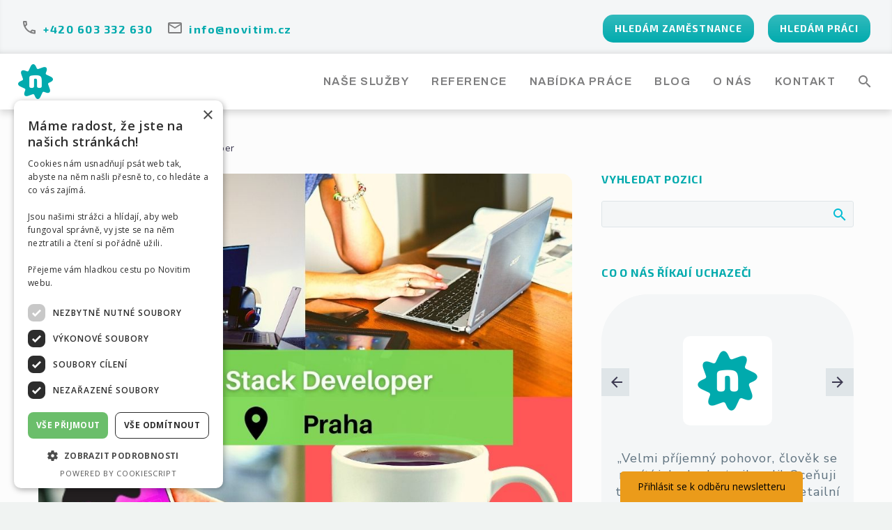

--- FILE ---
content_type: text/html; charset=UTF-8
request_url: https://novitim.cz/pozice/full-stack-developer/
body_size: 36676
content:
<!DOCTYPE html>
<!--[if IE 7]>
<html class="ie ie7" lang="cs" prefix="og: https://ogp.me/ns#" xmlns:og="https://ogp.me/ns#" xmlns:fb="https://ogp.me/ns/fb#">
<![endif]-->
<!--[if IE 8]>
<html class="ie ie8" lang="cs" prefix="og: https://ogp.me/ns#" xmlns:og="https://ogp.me/ns#" xmlns:fb="https://ogp.me/ns/fb#">
<![endif]-->
<!--[if !(IE 7) | !(IE 8) ]><!-->
<html lang="cs" prefix="og: https://ogp.me/ns#" xmlns:og="https://ogp.me/ns#" xmlns:fb="https://ogp.me/ns/fb#">
<!--<![endif]-->
<head>


  <script src="https://www.google.com/recaptcha/enterprise.js?render=6Ld3UbUqAAAAAFYf-1oNEMgsBmivDAMnA5BkE6kV"></script>
  <!-- Your code -->

  
	<meta charset="UTF-8">
	<meta name="viewport" content="width=device-width, initial-scale=1.0" />
	<link rel="profile" href="https://gmpg.org/xfn/11">
	<link rel="pingback" href="https://novitim.cz/xmlrpc.php">
	<script type='text/javascript' charset='UTF-8' data-cs-platform='wordpress' src='https://cdn.cookie-script.com/s/bb884de03a42b4a086251387dab1dbb5.js' id='cookie_script-js-with'></script>
<!-- Optimalizace pro vyhledávače podle Rank Math - https://rankmath.com/ -->
<title>Full Stack Developer - Novitim</title>
<meta name="robots" content="index, follow, max-snippet:-1, max-video-preview:-1, max-image-preview:large"/>
<link rel="canonical" href="https://novitim.cz/pozice/full-stack-developer/" />
<meta property="og:locale" content="cs_CZ" />
<meta property="og:type" content="article" />
<meta property="og:title" content="Full Stack Developer - Novitim" />
<meta property="og:description" content="Děkujeme za Váš zájem o&nbsp;nabízenou práci Full Stack Developer. Pozici jsme již obsadili, proto bylo výběrové řízení uzavřeno. Můžete nám..." />
<meta property="og:url" content="https://novitim.cz/pozice/full-stack-developer/" />
<meta property="og:site_name" content="Novitim" />
<meta property="article:section" content="Obsazené a uzavřené" />
<meta property="og:updated_time" content="2024-09-23T07:23:38+02:00" />
<meta property="og:image" content="https://novitim.cz/wp-content/uploads/2021/04/myjsmeNovitim-developer-fullstack.jpg" />
<meta property="og:image:secure_url" content="https://novitim.cz/wp-content/uploads/2021/04/myjsmeNovitim-developer-fullstack.jpg" />
<meta property="og:image:width" content="940" />
<meta property="og:image:height" content="788" />
<meta property="og:image:alt" content="Full Stack Developer" />
<meta property="og:image:type" content="image/jpeg" />
<meta name="twitter:card" content="summary_large_image" />
<meta name="twitter:title" content="Full Stack Developer - Novitim" />
<meta name="twitter:description" content="Děkujeme za Váš zájem o&nbsp;nabízenou práci Full Stack Developer. Pozici jsme již obsadili, proto bylo výběrové řízení uzavřeno. Můžete nám..." />
<meta name="twitter:image" content="https://novitim.cz/wp-content/uploads/2021/04/myjsmeNovitim-developer-fullstack.jpg" />
<!-- /Rank Math WordPress SEO plugin -->

<link rel='dns-prefetch' href='//www.googletagmanager.com' />
<link rel='dns-prefetch' href='//fonts.googleapis.com' />
<link rel="alternate" type="application/rss+xml" title="Novitim &raquo; RSS zdroj" href="https://novitim.cz/feed/" />
<link rel="alternate" type="application/rss+xml" title="Novitim &raquo; RSS komentářů" href="https://novitim.cz/comments/feed/" />
<script type="text/javascript">
/* <![CDATA[ */
window._wpemojiSettings = {"baseUrl":"https:\/\/s.w.org\/images\/core\/emoji\/15.0.3\/72x72\/","ext":".png","svgUrl":"https:\/\/s.w.org\/images\/core\/emoji\/15.0.3\/svg\/","svgExt":".svg","source":{"concatemoji":"https:\/\/novitim.cz\/wp-includes\/js\/wp-emoji-release.min.js?ver=6.6.4"}};
/*! This file is auto-generated */
!function(i,n){var o,s,e;function c(e){try{var t={supportTests:e,timestamp:(new Date).valueOf()};sessionStorage.setItem(o,JSON.stringify(t))}catch(e){}}function p(e,t,n){e.clearRect(0,0,e.canvas.width,e.canvas.height),e.fillText(t,0,0);var t=new Uint32Array(e.getImageData(0,0,e.canvas.width,e.canvas.height).data),r=(e.clearRect(0,0,e.canvas.width,e.canvas.height),e.fillText(n,0,0),new Uint32Array(e.getImageData(0,0,e.canvas.width,e.canvas.height).data));return t.every(function(e,t){return e===r[t]})}function u(e,t,n){switch(t){case"flag":return n(e,"\ud83c\udff3\ufe0f\u200d\u26a7\ufe0f","\ud83c\udff3\ufe0f\u200b\u26a7\ufe0f")?!1:!n(e,"\ud83c\uddfa\ud83c\uddf3","\ud83c\uddfa\u200b\ud83c\uddf3")&&!n(e,"\ud83c\udff4\udb40\udc67\udb40\udc62\udb40\udc65\udb40\udc6e\udb40\udc67\udb40\udc7f","\ud83c\udff4\u200b\udb40\udc67\u200b\udb40\udc62\u200b\udb40\udc65\u200b\udb40\udc6e\u200b\udb40\udc67\u200b\udb40\udc7f");case"emoji":return!n(e,"\ud83d\udc26\u200d\u2b1b","\ud83d\udc26\u200b\u2b1b")}return!1}function f(e,t,n){var r="undefined"!=typeof WorkerGlobalScope&&self instanceof WorkerGlobalScope?new OffscreenCanvas(300,150):i.createElement("canvas"),a=r.getContext("2d",{willReadFrequently:!0}),o=(a.textBaseline="top",a.font="600 32px Arial",{});return e.forEach(function(e){o[e]=t(a,e,n)}),o}function t(e){var t=i.createElement("script");t.src=e,t.defer=!0,i.head.appendChild(t)}"undefined"!=typeof Promise&&(o="wpEmojiSettingsSupports",s=["flag","emoji"],n.supports={everything:!0,everythingExceptFlag:!0},e=new Promise(function(e){i.addEventListener("DOMContentLoaded",e,{once:!0})}),new Promise(function(t){var n=function(){try{var e=JSON.parse(sessionStorage.getItem(o));if("object"==typeof e&&"number"==typeof e.timestamp&&(new Date).valueOf()<e.timestamp+604800&&"object"==typeof e.supportTests)return e.supportTests}catch(e){}return null}();if(!n){if("undefined"!=typeof Worker&&"undefined"!=typeof OffscreenCanvas&&"undefined"!=typeof URL&&URL.createObjectURL&&"undefined"!=typeof Blob)try{var e="postMessage("+f.toString()+"("+[JSON.stringify(s),u.toString(),p.toString()].join(",")+"));",r=new Blob([e],{type:"text/javascript"}),a=new Worker(URL.createObjectURL(r),{name:"wpTestEmojiSupports"});return void(a.onmessage=function(e){c(n=e.data),a.terminate(),t(n)})}catch(e){}c(n=f(s,u,p))}t(n)}).then(function(e){for(var t in e)n.supports[t]=e[t],n.supports.everything=n.supports.everything&&n.supports[t],"flag"!==t&&(n.supports.everythingExceptFlag=n.supports.everythingExceptFlag&&n.supports[t]);n.supports.everythingExceptFlag=n.supports.everythingExceptFlag&&!n.supports.flag,n.DOMReady=!1,n.readyCallback=function(){n.DOMReady=!0}}).then(function(){return e}).then(function(){var e;n.supports.everything||(n.readyCallback(),(e=n.source||{}).concatemoji?t(e.concatemoji):e.wpemoji&&e.twemoji&&(t(e.twemoji),t(e.wpemoji)))}))}((window,document),window._wpemojiSettings);
/* ]]> */
</script>
<link rel='stylesheet' id='sdm-styles-css' href='https://novitim.cz/wp-content/plugins/simple-download-monitor/css/sdm_wp_styles.css?ver=6.6.4' type='text/css' media='all' />
<link rel='stylesheet' id='formidable-css' href='https://novitim.cz/wp-content/plugins/formidable/css/formidableforms.css?ver=1271050' type='text/css' media='all' />
<link rel='stylesheet' id='thegem-preloader-css' href='https://novitim.cz/wp-content/themes/thegem/css/thegem-preloader.css?ver=5.9.7' type='text/css' media='all' />
<style id='thegem-preloader-inline-css' type='text/css'>

		body:not(.compose-mode) .gem-icon-style-gradient span,
		body:not(.compose-mode) .gem-icon .gem-icon-half-1,
		body:not(.compose-mode) .gem-icon .gem-icon-half-2 {
			opacity: 0 !important;
			}
</style>
<link rel='stylesheet' id='thegem-reset-css' href='https://novitim.cz/wp-content/themes/thegem/css/thegem-reset.css?ver=5.9.7' type='text/css' media='all' />
<link rel='stylesheet' id='thegem-grid-css' href='https://novitim.cz/wp-content/themes/thegem/css/thegem-grid.css?ver=5.9.7' type='text/css' media='all' />
<link rel='stylesheet' id='thegem-custom-header-css' href='https://novitim.cz/wp-content/themes/thegem/css/thegem-custom-header.css?ver=5.9.7' type='text/css' media='all' />
<link rel='stylesheet' id='thegem-style-css' href='https://novitim.cz/wp-content/themes/thegem/style.css?ver=5.9.7' type='text/css' media='all' />
<link rel='stylesheet' id='thegem-child-style-css' href='https://novitim.cz/wp-content/themes/thegem-child/style.css?ver=5.9.7' type='text/css' media='all' />
<link rel='stylesheet' id='thegem-widgets-css' href='https://novitim.cz/wp-content/themes/thegem/css/thegem-widgets.css?ver=5.9.7' type='text/css' media='all' />
<link rel='stylesheet' id='thegem-new-css-css' href='https://novitim.cz/wp-content/themes/thegem/css/thegem-new-css.css?ver=5.9.7' type='text/css' media='all' />
<link rel='stylesheet' id='perevazka-css-css-css' href='https://novitim.cz/wp-content/themes/thegem/css/thegem-perevazka-css.css?ver=5.9.7' type='text/css' media='all' />
<link rel='stylesheet' id='thegem-google-fonts-css' href='//fonts.googleapis.com/css?family=Nunito+Sans%3A200%2C200italic%2C300%2C300italic%2C400%2C400italic%2C600%2C600italic%2C700%2C700italic%2C800%2C800italic%2C900%2C900italic%7CExo+2%3A100%2C200%2C300%2C400%2C500%2C600%2C700%2C800%2C900%2C100italic%2C200italic%2C300italic%2C400italic%2C500italic%2C600italic%2C700italic%2C800italic%2C900italic%7CWork+Sans%3A100%2C200%2C300%2C400%2C500%2C600%2C700%2C800%2C900%2C100italic%2C200italic%2C300italic%2C400italic%2C500italic%2C600italic%2C700italic%2C800italic%2C900italic%7CArchivo%3A100%2C200%2C300%2C400%2C500%2C600%2C700%2C800%2C900%2C100italic%2C200italic%2C300italic%2C400italic%2C500italic%2C600italic%2C700italic%2C800italic%2C900italic%7CSource+Sans+Pro%3A200%2C200italic%2C300%2C300italic%2C400%2C400italic%2C600%2C600italic%2C700%2C700italic%2C900%2C900italic%7CMontserrat%3A100%2C200%2C300%2C400%2C500%2C600%2C700%2C800%2C900%2C100italic%2C200italic%2C300italic%2C400italic%2C500italic%2C600italic%2C700italic%2C800italic%2C900italic&#038;subset=cyrillic%2Ccyrillic-ext%2Clatin%2Clatin-ext%2Cvietnamese%2Cgreek%2Cgreek-ext&#038;ver=6.6.4' type='text/css' media='all' />
<link rel='stylesheet' id='thegem-custom-css' href='https://novitim.cz/wp-content/themes/thegem-child/css/custom-KnE4ezHG.css?ver=5.9.7' type='text/css' media='all' />
<style id='thegem-custom-inline-css' type='text/css'>
.vc_custom_1718359806154{border-bottom-width: 1px !important;padding-top: 10px !important;padding-right: 0px !important;padding-bottom: 10px !important;padding-left: 0px !important;background-color: #f4f6f7 !important;border-bottom-color: #00aaad !important;}.vc_custom_1717344803388{border-bottom-width: 1px !important;padding-top: 10px !important;padding-right: 0px !important;padding-bottom: 5px !important;padding-left: 0px !important;background-color: #f4f6f7 !important;border-bottom-color: #00aaad !important;}.vc_custom_1717342151817{margin-bottom: 0px !important;padding-bottom: 10px !important;}.vc_custom_1718358864438{padding-top: 10px !important;padding-right: 20px !important;padding-bottom: 10px !important;padding-left: 20px !important;}.vc_custom_1717425678550{padding-top: 10px !important;padding-right: 20px !important;padding-bottom: 10px !important;padding-left: 20px !important;}/* Menu toggle button style */
.thegem-te-menu .menu-toggle,
.thegem-te-menu__hamburger.desktop-view .menu-toggle,
.thegem-te-menu__overlay.desktop-view .menu-toggle{
    position: relative;
    width: 50px;
    height: 50px;
    display: flex;
    border: none;
    cursor: pointer;
    outline: none;
    background: transparent;
    padding: 20 20 0 0px;
    font-size: 0;
    line-height: 0;
}

@media (max-width: 767px) {
    .thegem-te-menu-mobile__overlay .menu-toggle .menu-line-1,
    .thegem-te-menu-mobile__overlay .menu-toggle .menu-line-2,
    .thegem-te-menu-mobile__overlay .menu-toggle .menu-line-3 {
        height: 5px;
        width: 32px;
    }
}

.thegem-te-menu .menu-toggle .menu-line-1,
.thegem-te-menu__hamburger.desktop-view .menu-toggle .menu-line-1,
.thegem-te-menu__overlay.desktop-view .menu-toggle .menu-line-1{
    top: 3px;
}
.thegem-te-menu .menu-toggle.small .menu-line-1,
.thegem-te-menu .menu-toggle.dl-trigger .menu-line-1,
.thegem-te-menu-mobile__overlay.mobile-view .menu-toggle .menu-line-1{
    top: 9px;
}
@media (max-width: 767px) {
    .thegem-te-menu-mobile__overlay .menu-toggle .menu-line-1{
        top: 9px;
    }
}
.thegem-te-menu .menu-toggle .menu-line-2,
.thegem-te-menu__hamburger.desktop-view .menu-toggle .menu-line-2,
.thegem-te-menu__overlay.desktop-view .menu-toggle .menu-line-2{
    top: 13px;
}
.thegem-te-menu .menu-toggle.small .menu-line-2,
.thegem-te-menu .menu-toggle.dl-trigger .menu-line-2,
.thegem-te-menu-mobile__overlay.mobile-view .menu-toggle .menu-line-2{
    top: 14px;
}
@media (max-width: 767px) {
    .thegem-te-menu-mobile__overlay .menu-toggle .menu-line-2{
        top: 14px;
    }
}
.thegem-te-menu .menu-toggle .menu-line-3,
.thegem-te-menu__hamburger.desktop-view .menu-toggle .menu-line-3,
.thegem-te-menu__overlay.desktop-view .menu-toggle .menu-line-3{
    top: 23px;
}
.thegem-te-menu .menu-toggle.small .menu-line-3,
.thegem-te-menu .menu-toggle.dl-trigger .menu-line-3,
.thegem-te-menu-mobile__overlay.mobile-view .menu-toggle .menu-line-3{
    top: 19px;
}
@media (max-width: 767px) {
    .thegem-te-menu-mobile__overlay .menu-toggle .menu-line-3{
        top: 19px;
    }
}

.thegem-te-menu__default.desktop-view ul.nav-menu > li:not(.megamenu-enable):not(.megamenu-template-enable) ul {
    left: 0 !important;
    width: 260px !important;
    border: 1px solid var(--thegem-to-menu-level2-border-color, #DFE5E8);
    border-top: 0;
}
.vc_custom_1720104263891{border-top-width: 1px !important;padding-top: 20px !important;padding-right: 40px !important;padding-bottom: 20px !important;padding-left: 40px !important;border-top-style: solid !important;border-color: #ffffff !important;}.vc_custom_1718536247113{margin-bottom: 35px !important;}.vc_custom_1765958507780{margin-bottom: 20px !important;}.vc_custom_1768305957795{margin-top: 0px !important;margin-bottom: 0px !important;padding-top: 0px !important;padding-bottom: 0px !important;}.vc_custom_1718535924379{margin-bottom: 35px !important;}
body .breadcrumbs,body .breadcrumbs a,body .bc-devider:before {color: #FFFFFFFF;}body .breadcrumbs .current {	color: #E7FF89FF;	border-bottom: 3px solid #E7FF89FF;}body .breadcrumbs a:hover {	color: #E7FF89FF;}body .page-title-block .breadcrumbs-container{	text-align: center;}.page-breadcrumbs{	position: relative;	display: flex;	width: 100%;	align-items: center;	min-height: 70px;	z-index: 1;}.fullwidth-content > .page-breadcrumbs {	padding-left: 21px;	padding-right: 21px;}.page-breadcrumbs.page-breadcrumbs--left{	justify-content: flex-start;	text-align: left;}.page-breadcrumbs.page-breadcrumbs--center{	justify-content: center;	text-align: center;}.page-breadcrumbs.page-breadcrumbs--right{	justify-content: flex-end;	text-align: right;}.page-breadcrumbs ul{	display: flex;	flex-wrap: wrap;	padding: 0;	margin: 0;	list-style-type: none;}.page-breadcrumbs ul li{	position: relative;}.page-breadcrumbs ul li:not(:last-child){	padding-right: 20px;	margin-right: 5px;}.page-breadcrumbs ul li:not(:last-child):after{	font-family: 'thegem-icons';	content: '\e601';	position: absolute;	right: 0;	top: 50%;	transform: translateY(-50%);	line-height: 1;}.page-breadcrumbs ul li a,.page-breadcrumbs ul li:not(:last-child):after{	color: #99A9B5FF;}.page-breadcrumbs ul li{	color: #3C3950FF;}.page-breadcrumbs ul li a:hover{	color: #3C3950FF;}.block-content {padding-top: 0px;background-color: #FFFFFFDE;background-image: none;}.block-content:last-of-type {padding-bottom: 0px;}.gem-slideshow,.slideshow-preloader {background-color: #FFFFFFDE;}#top-area {	display: none;}body.woocommerce #main.page__top-shadow:before{	display: none;	content: '';	position: absolute;	top: 0;	left: 0;	width: 100%;	height: 5px;	box-shadow: 0px 5px 5px -5px rgba(0, 0, 0, 0.15) inset;	z-index: 1;}body.woocommerce #main.page__top-shadow.visible:before{	display: block;}.header-sticky-template.header-sticked .header-background:before {	opacity: 0.9;}:root {	--header-builder-light-color: #FFFFFF;}@media (max-width: 991px) {#page-title {padding-top: 80px;padding-bottom: 80px;}.page-title-inner, body .breadcrumbs{padding-left: 0px;padding-right: 0px;}.page-title-excerpt {margin-top: 18px;}#page-title .page-title-title {margin-top: 0px;}.block-content {padding-top: 0px;}.block-content:last-of-type {padding-bottom: 0px;}#top-area {	display: block;}}@media (max-width: 767px) {#page-title {padding-top: 80px;padding-bottom: 80px;}.page-title-inner,body .breadcrumbs{padding-left: 0px;padding-right: 0px;}.page-title-excerpt {margin-top: 18px;}#page-title .page-title-title {margin-top: 0px;}.block-content {padding-top: 0px;}.block-content:last-of-type {padding-bottom: 0px;}#top-area {	display: none;}}
</style>
<link rel='stylesheet' id='js_composer_front-css' href='https://novitim.cz/wp-content/plugins/js_composer/assets/css/js_composer.min.css?ver=7.8' type='text/css' media='all' />
<link rel='stylesheet' id='thegem_js_composer_front-css' href='https://novitim.cz/wp-content/themes/thegem/css/thegem-js_composer_columns.css?ver=5.9.7' type='text/css' media='all' />
<link rel='stylesheet' id='thegem-additional-blog-1-css' href='https://novitim.cz/wp-content/themes/thegem/css/thegem-additional-blog-1.css?ver=5.9.7' type='text/css' media='all' />
<link rel='stylesheet' id='thegem-te-button-css' href='https://novitim.cz/wp-content/plugins/thegem-elements/inc/templates/elements/button/css/button.css?ver=6.6.4' type='text/css' media='all' />
<link rel='stylesheet' id='icons-thegem-header-css' href='https://novitim.cz/wp-content/themes/thegem/css/icons-thegem-header.css?ver=5.9.7' type='text/css' media='all' />
<link rel='stylesheet' id='thegem-te-infotext-css' href='https://novitim.cz/wp-content/plugins/thegem-elements/inc/templates/elements/infotext/css/infotext.css?ver=6.6.4' type='text/css' media='all' />
<link rel='stylesheet' id='icons-material-css' href='https://novitim.cz/wp-content/themes/thegem/css/icons-material.css?ver=5.9.7' type='text/css' media='all' />
<link rel='stylesheet' id='thegem-te-logo-css' href='https://novitim.cz/wp-content/plugins/thegem-elements/inc/templates/elements/logo/css/logo.css?ver=6.6.4' type='text/css' media='all' />
<link rel='stylesheet' id='thegem-te-menu-css' href='https://novitim.cz/wp-content/plugins/thegem-elements/inc/templates/elements/menu/css/menu.css?ver=6.6.4' type='text/css' media='all' />
<link rel='stylesheet' id='thegem-te-menu-default-css' href='https://novitim.cz/wp-content/plugins/thegem-elements/inc/templates/elements/menu/css/menu-default.css?ver=6.6.4' type='text/css' media='all' />
<link rel='stylesheet' id='thegem-te-menu-overlay-css' href='https://novitim.cz/wp-content/plugins/thegem-elements/inc/templates/elements/menu/css/menu-overlay.css?ver=6.6.4' type='text/css' media='all' />
<link rel='stylesheet' id='thegem-te-icon-css' href='https://novitim.cz/wp-content/plugins/thegem-elements/inc/templates/elements/icon/css/icon.css?ver=6.6.4' type='text/css' media='all' />
<link rel='stylesheet' id='thegem-te-search-css' href='https://novitim.cz/wp-content/plugins/thegem-elements/inc/templates/elements/search/css/search.css?ver=6.6.4' type='text/css' media='all' />
<link rel='stylesheet' id='thegem-te-search-fullscreen-css' href='https://novitim.cz/wp-content/plugins/thegem-elements/inc/templates/elements/search/css/thegem-fullscreen-search.css?ver=6.6.4' type='text/css' media='all' />
<link rel='stylesheet' id='jquery-fancybox-css' href='https://novitim.cz/wp-content/themes/thegem/js/fancyBox/jquery.fancybox.min.css?ver=5.9.7' type='text/css' media='all' />
<link rel='stylesheet' id='thegem-vc_elements-css' href='https://novitim.cz/wp-content/themes/thegem/css/thegem-vc_elements.css?ver=5.9.7' type='text/css' media='all' />
<link rel='stylesheet' id='thegem-hovers-css' href='https://novitim.cz/wp-content/themes/thegem/css/thegem-hovers.css?ver=5.9.7' type='text/css' media='all' />
<link rel='stylesheet' id='thegem-portfolio-css' href='https://novitim.cz/wp-content/themes/thegem/css/thegem-portfolio.css?ver=5.9.7' type='text/css' media='all' />
<link rel='stylesheet' id='thegem-news-grid-css' href='https://novitim.cz/wp-content/themes/thegem/css/thegem-news-grid.css?ver=5.9.7' type='text/css' media='all' />
<link rel='stylesheet' id='thegem-portfolio-filters-list-css' href='https://novitim.cz/wp-content/themes/thegem/css/thegem-portfolio-filters-list.css?ver=5.9.7' type='text/css' media='all' />
<style id='wp-emoji-styles-inline-css' type='text/css'>

	img.wp-smiley, img.emoji {
		display: inline !important;
		border: none !important;
		box-shadow: none !important;
		height: 1em !important;
		width: 1em !important;
		margin: 0 0.07em !important;
		vertical-align: -0.1em !important;
		background: none !important;
		padding: 0 !important;
	}
</style>
<link rel='stylesheet' id='wp-block-library-css' href='https://novitim.cz/wp-includes/css/dist/block-library/style.min.css?ver=6.6.4' type='text/css' media='all' />
<style id='rank-math-toc-block-style-inline-css' type='text/css'>
.wp-block-rank-math-toc-block nav ol{counter-reset:item}.wp-block-rank-math-toc-block nav ol li{display:block}.wp-block-rank-math-toc-block nav ol li:before{content:counters(item, ".") ". ";counter-increment:item}

</style>
<style id='classic-theme-styles-inline-css' type='text/css'>
/*! This file is auto-generated */
.wp-block-button__link{color:#fff;background-color:#32373c;border-radius:9999px;box-shadow:none;text-decoration:none;padding:calc(.667em + 2px) calc(1.333em + 2px);font-size:1.125em}.wp-block-file__button{background:#32373c;color:#fff;text-decoration:none}
</style>
<style id='global-styles-inline-css' type='text/css'>
:root{--wp--preset--aspect-ratio--square: 1;--wp--preset--aspect-ratio--4-3: 4/3;--wp--preset--aspect-ratio--3-4: 3/4;--wp--preset--aspect-ratio--3-2: 3/2;--wp--preset--aspect-ratio--2-3: 2/3;--wp--preset--aspect-ratio--16-9: 16/9;--wp--preset--aspect-ratio--9-16: 9/16;--wp--preset--color--black: #000000;--wp--preset--color--cyan-bluish-gray: #abb8c3;--wp--preset--color--white: #ffffff;--wp--preset--color--pale-pink: #f78da7;--wp--preset--color--vivid-red: #cf2e2e;--wp--preset--color--luminous-vivid-orange: #ff6900;--wp--preset--color--luminous-vivid-amber: #fcb900;--wp--preset--color--light-green-cyan: #7bdcb5;--wp--preset--color--vivid-green-cyan: #00d084;--wp--preset--color--pale-cyan-blue: #8ed1fc;--wp--preset--color--vivid-cyan-blue: #0693e3;--wp--preset--color--vivid-purple: #9b51e0;--wp--preset--gradient--vivid-cyan-blue-to-vivid-purple: linear-gradient(135deg,rgba(6,147,227,1) 0%,rgb(155,81,224) 100%);--wp--preset--gradient--light-green-cyan-to-vivid-green-cyan: linear-gradient(135deg,rgb(122,220,180) 0%,rgb(0,208,130) 100%);--wp--preset--gradient--luminous-vivid-amber-to-luminous-vivid-orange: linear-gradient(135deg,rgba(252,185,0,1) 0%,rgba(255,105,0,1) 100%);--wp--preset--gradient--luminous-vivid-orange-to-vivid-red: linear-gradient(135deg,rgba(255,105,0,1) 0%,rgb(207,46,46) 100%);--wp--preset--gradient--very-light-gray-to-cyan-bluish-gray: linear-gradient(135deg,rgb(238,238,238) 0%,rgb(169,184,195) 100%);--wp--preset--gradient--cool-to-warm-spectrum: linear-gradient(135deg,rgb(74,234,220) 0%,rgb(151,120,209) 20%,rgb(207,42,186) 40%,rgb(238,44,130) 60%,rgb(251,105,98) 80%,rgb(254,248,76) 100%);--wp--preset--gradient--blush-light-purple: linear-gradient(135deg,rgb(255,206,236) 0%,rgb(152,150,240) 100%);--wp--preset--gradient--blush-bordeaux: linear-gradient(135deg,rgb(254,205,165) 0%,rgb(254,45,45) 50%,rgb(107,0,62) 100%);--wp--preset--gradient--luminous-dusk: linear-gradient(135deg,rgb(255,203,112) 0%,rgb(199,81,192) 50%,rgb(65,88,208) 100%);--wp--preset--gradient--pale-ocean: linear-gradient(135deg,rgb(255,245,203) 0%,rgb(182,227,212) 50%,rgb(51,167,181) 100%);--wp--preset--gradient--electric-grass: linear-gradient(135deg,rgb(202,248,128) 0%,rgb(113,206,126) 100%);--wp--preset--gradient--midnight: linear-gradient(135deg,rgb(2,3,129) 0%,rgb(40,116,252) 100%);--wp--preset--font-size--small: 13px;--wp--preset--font-size--medium: 20px;--wp--preset--font-size--large: 36px;--wp--preset--font-size--x-large: 42px;--wp--preset--spacing--20: 0.44rem;--wp--preset--spacing--30: 0.67rem;--wp--preset--spacing--40: 1rem;--wp--preset--spacing--50: 1.5rem;--wp--preset--spacing--60: 2.25rem;--wp--preset--spacing--70: 3.38rem;--wp--preset--spacing--80: 5.06rem;--wp--preset--shadow--natural: 6px 6px 9px rgba(0, 0, 0, 0.2);--wp--preset--shadow--deep: 12px 12px 50px rgba(0, 0, 0, 0.4);--wp--preset--shadow--sharp: 6px 6px 0px rgba(0, 0, 0, 0.2);--wp--preset--shadow--outlined: 6px 6px 0px -3px rgba(255, 255, 255, 1), 6px 6px rgba(0, 0, 0, 1);--wp--preset--shadow--crisp: 6px 6px 0px rgba(0, 0, 0, 1);}:where(.is-layout-flex){gap: 0.5em;}:where(.is-layout-grid){gap: 0.5em;}body .is-layout-flex{display: flex;}.is-layout-flex{flex-wrap: wrap;align-items: center;}.is-layout-flex > :is(*, div){margin: 0;}body .is-layout-grid{display: grid;}.is-layout-grid > :is(*, div){margin: 0;}:where(.wp-block-columns.is-layout-flex){gap: 2em;}:where(.wp-block-columns.is-layout-grid){gap: 2em;}:where(.wp-block-post-template.is-layout-flex){gap: 1.25em;}:where(.wp-block-post-template.is-layout-grid){gap: 1.25em;}.has-black-color{color: var(--wp--preset--color--black) !important;}.has-cyan-bluish-gray-color{color: var(--wp--preset--color--cyan-bluish-gray) !important;}.has-white-color{color: var(--wp--preset--color--white) !important;}.has-pale-pink-color{color: var(--wp--preset--color--pale-pink) !important;}.has-vivid-red-color{color: var(--wp--preset--color--vivid-red) !important;}.has-luminous-vivid-orange-color{color: var(--wp--preset--color--luminous-vivid-orange) !important;}.has-luminous-vivid-amber-color{color: var(--wp--preset--color--luminous-vivid-amber) !important;}.has-light-green-cyan-color{color: var(--wp--preset--color--light-green-cyan) !important;}.has-vivid-green-cyan-color{color: var(--wp--preset--color--vivid-green-cyan) !important;}.has-pale-cyan-blue-color{color: var(--wp--preset--color--pale-cyan-blue) !important;}.has-vivid-cyan-blue-color{color: var(--wp--preset--color--vivid-cyan-blue) !important;}.has-vivid-purple-color{color: var(--wp--preset--color--vivid-purple) !important;}.has-black-background-color{background-color: var(--wp--preset--color--black) !important;}.has-cyan-bluish-gray-background-color{background-color: var(--wp--preset--color--cyan-bluish-gray) !important;}.has-white-background-color{background-color: var(--wp--preset--color--white) !important;}.has-pale-pink-background-color{background-color: var(--wp--preset--color--pale-pink) !important;}.has-vivid-red-background-color{background-color: var(--wp--preset--color--vivid-red) !important;}.has-luminous-vivid-orange-background-color{background-color: var(--wp--preset--color--luminous-vivid-orange) !important;}.has-luminous-vivid-amber-background-color{background-color: var(--wp--preset--color--luminous-vivid-amber) !important;}.has-light-green-cyan-background-color{background-color: var(--wp--preset--color--light-green-cyan) !important;}.has-vivid-green-cyan-background-color{background-color: var(--wp--preset--color--vivid-green-cyan) !important;}.has-pale-cyan-blue-background-color{background-color: var(--wp--preset--color--pale-cyan-blue) !important;}.has-vivid-cyan-blue-background-color{background-color: var(--wp--preset--color--vivid-cyan-blue) !important;}.has-vivid-purple-background-color{background-color: var(--wp--preset--color--vivid-purple) !important;}.has-black-border-color{border-color: var(--wp--preset--color--black) !important;}.has-cyan-bluish-gray-border-color{border-color: var(--wp--preset--color--cyan-bluish-gray) !important;}.has-white-border-color{border-color: var(--wp--preset--color--white) !important;}.has-pale-pink-border-color{border-color: var(--wp--preset--color--pale-pink) !important;}.has-vivid-red-border-color{border-color: var(--wp--preset--color--vivid-red) !important;}.has-luminous-vivid-orange-border-color{border-color: var(--wp--preset--color--luminous-vivid-orange) !important;}.has-luminous-vivid-amber-border-color{border-color: var(--wp--preset--color--luminous-vivid-amber) !important;}.has-light-green-cyan-border-color{border-color: var(--wp--preset--color--light-green-cyan) !important;}.has-vivid-green-cyan-border-color{border-color: var(--wp--preset--color--vivid-green-cyan) !important;}.has-pale-cyan-blue-border-color{border-color: var(--wp--preset--color--pale-cyan-blue) !important;}.has-vivid-cyan-blue-border-color{border-color: var(--wp--preset--color--vivid-cyan-blue) !important;}.has-vivid-purple-border-color{border-color: var(--wp--preset--color--vivid-purple) !important;}.has-vivid-cyan-blue-to-vivid-purple-gradient-background{background: var(--wp--preset--gradient--vivid-cyan-blue-to-vivid-purple) !important;}.has-light-green-cyan-to-vivid-green-cyan-gradient-background{background: var(--wp--preset--gradient--light-green-cyan-to-vivid-green-cyan) !important;}.has-luminous-vivid-amber-to-luminous-vivid-orange-gradient-background{background: var(--wp--preset--gradient--luminous-vivid-amber-to-luminous-vivid-orange) !important;}.has-luminous-vivid-orange-to-vivid-red-gradient-background{background: var(--wp--preset--gradient--luminous-vivid-orange-to-vivid-red) !important;}.has-very-light-gray-to-cyan-bluish-gray-gradient-background{background: var(--wp--preset--gradient--very-light-gray-to-cyan-bluish-gray) !important;}.has-cool-to-warm-spectrum-gradient-background{background: var(--wp--preset--gradient--cool-to-warm-spectrum) !important;}.has-blush-light-purple-gradient-background{background: var(--wp--preset--gradient--blush-light-purple) !important;}.has-blush-bordeaux-gradient-background{background: var(--wp--preset--gradient--blush-bordeaux) !important;}.has-luminous-dusk-gradient-background{background: var(--wp--preset--gradient--luminous-dusk) !important;}.has-pale-ocean-gradient-background{background: var(--wp--preset--gradient--pale-ocean) !important;}.has-electric-grass-gradient-background{background: var(--wp--preset--gradient--electric-grass) !important;}.has-midnight-gradient-background{background: var(--wp--preset--gradient--midnight) !important;}.has-small-font-size{font-size: var(--wp--preset--font-size--small) !important;}.has-medium-font-size{font-size: var(--wp--preset--font-size--medium) !important;}.has-large-font-size{font-size: var(--wp--preset--font-size--large) !important;}.has-x-large-font-size{font-size: var(--wp--preset--font-size--x-large) !important;}
:where(.wp-block-post-template.is-layout-flex){gap: 1.25em;}:where(.wp-block-post-template.is-layout-grid){gap: 1.25em;}
:where(.wp-block-columns.is-layout-flex){gap: 2em;}:where(.wp-block-columns.is-layout-grid){gap: 2em;}
:root :where(.wp-block-pullquote){font-size: 1.5em;line-height: 1.6;}
</style>
<style id='dominant-color-styles-inline-css' type='text/css'>
img[data-dominant-color]:not(.has-transparency) { background-color: var(--dominant-color); }
</style>
<link rel='stylesheet' id='formidable_shortcode_css-css' href='https://novitim.cz/wp-content/plugins/formidablepro-2-pdf/css/style.css?ver=1719687354' type='text/css' media='all' />
<link rel='stylesheet' id='tablepress-default-css' href='https://novitim.cz/wp-content/tablepress-combined.min.css?ver=59' type='text/css' media='all' />
<script type="text/javascript">function fullHeightRow() {
			var fullHeight,
				offsetTop,
				element = document.getElementsByClassName('vc_row-o-full-height')[0];
			if (element) {
				fullHeight = window.innerHeight;
				offsetTop = window.pageYOffset + element.getBoundingClientRect().top;
				if (offsetTop < fullHeight) {
					fullHeight = 100 - offsetTop / (fullHeight / 100);
					element.style.minHeight = fullHeight + 'vh'
				}
			}
		}</script>
<script type="text/javascript">

  document.addEventListener('DOMContentLoaded', function () {
    const shareIcon = document.querySelectorAll('.dashicons-share');
    shareIcon.forEach(icon => icon.style.display = 'none');
  });



</script>
<!--[if lt IE 9]>
<script type="text/javascript" src="https://novitim.cz/wp-content/themes/thegem/js/html5.js?ver=5.9.7" id="html5-js"></script>
<![endif]-->
<script type="text/javascript" src="https://novitim.cz/wp-includes/js/jquery/jquery.min.js?ver=3.7.1" id="jquery-core-js"></script>
<script type="text/javascript" src="https://novitim.cz/wp-includes/js/jquery/jquery-migrate.min.js?ver=3.4.1" id="jquery-migrate-js"></script>
<script type="text/javascript" src="https://novitim.cz/wp-content/plugins/thegem-elements/inc/templates/elements/search/js/search.js?ver=6.6.4" id="thegem-te-search-js"></script>
<script type="text/javascript" id="sdm-scripts-js-extra">
/* <![CDATA[ */
var sdm_ajax_script = {"ajaxurl":"https:\/\/novitim.cz\/wp-admin\/admin-ajax.php"};
/* ]]> */
</script>
<script type="text/javascript" src="https://novitim.cz/wp-content/plugins/simple-download-monitor/js/sdm_wp_scripts.js?ver=6.6.4" id="sdm-scripts-js"></script>

<!-- Google tag (gtag.js) snippet added by Site Kit -->

<!-- Google Analytics snippet added by Site Kit -->
<script type="text/javascript" src="https://www.googletagmanager.com/gtag/js?id=G-0CX9TRMK1B" id="google_gtagjs-js" async></script>
<script type="text/javascript" id="google_gtagjs-js-after">
/* <![CDATA[ */
window.dataLayer = window.dataLayer || [];function gtag(){dataLayer.push(arguments);}
gtag("set","linker",{"domains":["novitim.cz"]});
gtag("js", new Date());
gtag("set", "developer_id.dZTNiMT", true);
gtag("config", "G-0CX9TRMK1B");
/* ]]> */
</script>

<!-- End Google tag (gtag.js) snippet added by Site Kit -->
<script></script><link rel="https://api.w.org/" href="https://novitim.cz/wp-json/" /><link rel="EditURI" type="application/rsd+xml" title="RSD" href="https://novitim.cz/xmlrpc.php?rsd" />
<meta name="generator" content="WordPress 6.6.4" />
<link rel='shortlink' href='https://novitim.cz/?p=18489' />
<link rel="alternate" title="oEmbed (JSON)" type="application/json+oembed" href="https://novitim.cz/wp-json/oembed/1.0/embed?url=https%3A%2F%2Fnovitim.cz%2Fpozice%2Ffull-stack-developer%2F" />
<link rel="alternate" title="oEmbed (XML)" type="text/xml+oembed" href="https://novitim.cz/wp-json/oembed/1.0/embed?url=https%3A%2F%2Fnovitim.cz%2Fpozice%2Ffull-stack-developer%2F&#038;format=xml" />
<!-- start Simple Custom CSS and JS -->
 

<script type="text/javascript">
  var leady_track_key="X6kuMAQTM1nhyQLg";
  (function(){
    var l=document.createElement("script");l.type="text/javascript";l.async=true;
    l.src='https://ct.leady.com/'+leady_track_key+"/L.js";
    var s=document.getElementsByTagName("script")[0];s.parentNode.insertBefore(l,s);
  })();
</script>

<!-- end Simple Custom CSS and JS -->
<meta name="generator" content="dominant-color-images 1.1.2">
<meta name="generator" content="Site Kit by Google 1.134.0" /><meta name="generator" content="performance-lab 3.5.1; plugins: dominant-color-images">
<script>document.documentElement.className += " js";</script>
<meta name="generator" content="Powered by WPBakery Page Builder - drag and drop page builder for WordPress."/>
<link rel="icon" href="https://novitim.cz/wp-content/uploads/2024/05/novitim_logo_mark_72.png" sizes="32x32" />
<link rel="icon" href="https://novitim.cz/wp-content/uploads/2024/05/novitim_logo_mark_72.png" sizes="192x192" />
<link rel="apple-touch-icon" href="https://novitim.cz/wp-content/uploads/2024/05/novitim_logo_mark_72.png" />
<meta name="msapplication-TileImage" content="https://novitim.cz/wp-content/uploads/2024/05/novitim_logo_mark_72.png" />
<script>if(document.querySelector('[data-type="vc_custom-css"]')) {document.head.appendChild(document.querySelector('[data-type="vc_custom-css"]'));}</script>		<style type="text/css" id="wp-custom-css">
			.novibutton {
  margin: 0 0 15px 0 !important;
  text-align: center;
}		</style>
		<noscript><style> .wpb_animate_when_almost_visible { opacity: 1; }</style></noscript>		
	<script>
        (function (w,d,s,o,f,js,fjs) {
            w['ecm-widget']=o;w[o] = w[o] || function () { (w[o].q = w[o].q || []).push(arguments) };
            js = d.createElement(s), fjs = d.getElementsByTagName(s)[0];
            js.id = '3-b6fcc542fb021c84fdaff536dd0a74a1'; js.dataset.a = 'novitim'; js.src = f; js.async = 1; fjs.parentNode.insertBefore(js, fjs);
        }(window, document, 'script', 'ecmwidget', 'https://d70shl7vidtft.cloudfront.net/widget.js'));
    </script>
    
    
	
    
</head>


<body class="pozice-template-default single single-pozice postid-18489 fullscreen-search wpb-js-composer js-comp-ver-7.8 vc_responsive">

	<script type="text/javascript">
		var gemSettings = {"isTouch":"","forcedLasyDisabled":"","tabletPortrait":"1","tabletLandscape":"","topAreaMobileDisable":"","parallaxDisabled":"","fillTopArea":"","themePath":"https:\/\/novitim.cz\/wp-content\/themes\/thegem","rootUrl":"https:\/\/novitim.cz","mobileEffectsEnabled":"","isRTL":""};
		(function() {
    function isTouchDevice() {
        return (('ontouchstart' in window) ||
            (navigator.MaxTouchPoints > 0) ||
            (navigator.msMaxTouchPoints > 0));
    }

    window.gemSettings.isTouch = isTouchDevice();

    function userAgentDetection() {
        var ua = navigator.userAgent.toLowerCase(),
        platform = navigator.platform.toLowerCase(),
        UA = ua.match(/(opera|ie|firefox|chrome|version)[\s\/:]([\w\d\.]+)?.*?(safari|version[\s\/:]([\w\d\.]+)|$)/) || [null, 'unknown', 0],
        mode = UA[1] == 'ie' && document.documentMode;

        window.gemBrowser = {
            name: (UA[1] == 'version') ? UA[3] : UA[1],
            version: UA[2],
            platform: {
                name: ua.match(/ip(?:ad|od|hone)/) ? 'ios' : (ua.match(/(?:webos|android)/) || platform.match(/mac|win|linux/) || ['other'])[0]
                }
        };
            }

    window.updateGemClientSize = function() {
        if (window.gemOptions == null || window.gemOptions == undefined) {
            window.gemOptions = {
                first: false,
                clientWidth: 0,
                clientHeight: 0,
                innerWidth: -1
            };
        }

        window.gemOptions.clientWidth = window.innerWidth || document.documentElement.clientWidth;
        if (document.body != null && !window.gemOptions.clientWidth) {
            window.gemOptions.clientWidth = document.body.clientWidth;
        }

        window.gemOptions.clientHeight = window.innerHeight || document.documentElement.clientHeight;
        if (document.body != null && !window.gemOptions.clientHeight) {
            window.gemOptions.clientHeight = document.body.clientHeight;
        }
    };

    window.updateGemInnerSize = function(width) {
        window.gemOptions.innerWidth = width != undefined ? width : (document.body != null ? document.body.clientWidth : 0);
    };

    userAgentDetection();
    window.updateGemClientSize(true);

    window.gemSettings.lasyDisabled = window.gemSettings.forcedLasyDisabled || (!window.gemSettings.mobileEffectsEnabled && (window.gemSettings.isTouch || window.gemOptions.clientWidth <= 800));
})();
		(function() {
    if (window.gemBrowser.name == 'safari') {
        try {
            var safariVersion = parseInt(window.gemBrowser.version);
        } catch(e) {
            var safariVersion = 0;
        }
        if (safariVersion >= 9) {
            window.gemSettings.parallaxDisabled = true;
            window.gemSettings.fillTopArea = true;
        }
    }
})();
		(function() {
    var fullwithData = {
        page: null,
        pageWidth: 0,
        pageOffset: {},
        fixVcRow: true,
        pagePaddingLeft: 0
    };

    function updateFullwidthData() {
        fullwithData.pageOffset = fullwithData.page.getBoundingClientRect();
        fullwithData.pageWidth = parseFloat(fullwithData.pageOffset.width);
        fullwithData.pagePaddingLeft = 0;

        if (fullwithData.page.className.indexOf('vertical-header') != -1) {
            fullwithData.pagePaddingLeft = 45;
            if (fullwithData.pageWidth >= 1600) {
                fullwithData.pagePaddingLeft = 360;
            }
            if (fullwithData.pageWidth < 980) {
                fullwithData.pagePaddingLeft = 0;
            }
        }
    }

    function gem_fix_fullwidth_position(element) {
        if (element == null) {
            return false;
        }

        if (fullwithData.page == null) {
            fullwithData.page = document.getElementById('page');
            updateFullwidthData();
        }

        /*if (fullwithData.pageWidth < 1170) {
            return false;
        }*/

        if (!fullwithData.fixVcRow) {
            return false;
        }

        if (element.previousElementSibling != null && element.previousElementSibling != undefined && element.previousElementSibling.className.indexOf('fullwidth-block') == -1) {
            var elementParentViewportOffset = element.previousElementSibling.getBoundingClientRect();
        } else {
            var elementParentViewportOffset = element.parentNode.getBoundingClientRect();
        }

        /*if (elementParentViewportOffset.top > window.gemOptions.clientHeight) {
            fullwithData.fixVcRow = false;
            return false;
        }*/

        if (element.className.indexOf('vc_row') != -1) {
            var elementMarginLeft = -21;
            var elementMarginRight = -21;
        } else {
            var elementMarginLeft = 0;
            var elementMarginRight = 0;
        }

        var offset = parseInt(fullwithData.pageOffset.left + 0.5) - parseInt((elementParentViewportOffset.left < 0 ? 0 : elementParentViewportOffset.left) + 0.5) - elementMarginLeft + fullwithData.pagePaddingLeft;
        var offsetKey = window.gemSettings.isRTL ? 'right' : 'left';

        element.style.position = 'relative';
        element.style[offsetKey] = offset + 'px';
        element.style.width = fullwithData.pageWidth - fullwithData.pagePaddingLeft + 'px';

        if (element.className.indexOf('vc_row') == -1) {
            element.setAttribute('data-fullwidth-updated', 1);
        }

        if (element.className.indexOf('vc_row') != -1 && element.className.indexOf('vc_section') == -1 && !element.hasAttribute('data-vc-stretch-content')) {
            var el_full = element.parentNode.querySelector('.vc_row-full-width-before');
            var padding = -1 * offset;
            0 > padding && (padding = 0);
            var paddingRight = fullwithData.pageWidth - padding - el_full.offsetWidth + elementMarginLeft + elementMarginRight;
            0 > paddingRight && (paddingRight = 0);
            element.style.paddingLeft = padding + 'px';
            element.style.paddingRight = paddingRight + 'px';
        }
    }

    window.gem_fix_fullwidth_position = gem_fix_fullwidth_position;

    document.addEventListener('DOMContentLoaded', function() {
        var classes = [];

        if (window.gemSettings.isTouch) {
            document.body.classList.add('thegem-touch');
        }

        if (window.gemSettings.lasyDisabled && !window.gemSettings.forcedLasyDisabled) {
            document.body.classList.add('thegem-effects-disabled');
        }
    });

    if (window.gemSettings.parallaxDisabled) {
        var head  = document.getElementsByTagName('head')[0],
            link  = document.createElement('style');
        link.rel  = 'stylesheet';
        link.type = 'text/css';
        link.innerHTML = ".fullwidth-block.fullwidth-block-parallax-fixed .fullwidth-block-background { background-attachment: scroll !important; }";
        head.appendChild(link);
    }
})();

(function() {
    setTimeout(function() {
        var preloader = document.getElementById('page-preloader');
        if (preloader != null && preloader != undefined) {
            preloader.className += ' preloader-loaded';
        }
    }, window.pagePreloaderHideTime || 1000);
})();
	</script>
	


<div id="page" class="layout-fullwidth header-style-2">

			<a href="#page" class="scroll-top-button">Scroll Top</a>
	
	
	<header id="site-header" class="site-header header-sticky header-with-sticky-template">
	<div class="header-wrapper"><div class="header-background">
		<div class="fullwidth-content">
			<div class="thegem-template-wrapper thegem-template-header thegem-template-26415">
									<div class="wpb-content-wrapper"><div class="vc_row-full-width-before"></div><div id="vc_row-69755c1b7e485" data-vc-full-width="true" data-vc-full-width-init="false" data-vc-stretch-content="true" class="vc_row wpb_row vc_row-fluid vc_custom_1718359806154 thegem-custom-69755c1b7e4454129 vc_row-has-fill vc_row-o-equal-height vc_row-o-content-middle vc_row-flex"><style>@media screen and (max-width: 1023px) {.thegem-custom-69755c1b7e4454129.wpb_row {padding-top: 10px !important;}}@media screen and (max-width: 767px) {.thegem-custom-69755c1b7e4454129.wpb_row {padding-top: 10px !important;}}@media screen and (max-width: 1023px) {.thegem-custom-69755c1b7e4454129.wpb_row {padding-bottom: 10px !important;}}@media screen and (max-width: 767px) {.thegem-custom-69755c1b7e4454129.wpb_row {padding-bottom: 10px !important;}}@media screen and (max-width: 1023px) {.thegem-custom-69755c1b7e4454129.wpb_row {padding-left: 5px !important;}}@media screen and (max-width: 767px) {.thegem-custom-69755c1b7e4454129.wpb_row {padding-left: 5px !important;}}@media screen and (max-width: 1023px) {.thegem-custom-69755c1b7e4454129.wpb_row {padding-right: 5px !important;}}@media screen and (max-width: 767px) {.thegem-custom-69755c1b7e4454129.wpb_row {padding-right: 5px !important;}}@media screen and (min-width: 1024px) {.thegem-custom-69755c1b7e4454129.wpb_row {display: none;}}@media screen and (max-width: 1023px) and (min-width: 768px) {.thegem-custom-69755c1b7e4454129.wpb_row {display: none;}}.thegem-custom-69755c1b7e4454129.wpb_row {box-shadow: inset 0px -5px 10px -5px rgba(0,0,0,0.15);}</style><div class="wpb_column vc_column_container vc_col-sm-6 vc_hidden-lg vc_hidden-md vc_col-xs-12 thegem-custom-69755c1b8359c683 gem-content-alignment-center" ><div class="vc_column-inner thegem-custom-inner-69755c1b8359d vc_custom_1718358864438"><style>@media screen and (max-width: 1023px) {.thegem-custom-inner-69755c1b8359d.vc_column-inner {padding-top: 0px !important;}}@media screen and (max-width: 767px) {.thegem-custom-inner-69755c1b8359d.vc_column-inner {padding-top: 0px !important;}}@media screen and (max-width: 1023px) {.thegem-custom-inner-69755c1b8359d.vc_column-inner {padding-bottom: 0px !important;}}@media screen and (max-width: 767px) {.thegem-custom-inner-69755c1b8359d.vc_column-inner {padding-bottom: 0px !important;}}@media screen and (max-width: 1023px) {.thegem-custom-inner-69755c1b8359d.vc_column-inner {padding-left: 0px !important;}}@media screen and (max-width: 767px) {.thegem-custom-inner-69755c1b8359d.vc_column-inner {padding-left: 0px !important;}}@media screen and (max-width: 1023px) {.thegem-custom-inner-69755c1b8359d.vc_column-inner {padding-right: 0px !important;}}@media screen and (max-width: 767px) {.thegem-custom-inner-69755c1b8359d.vc_column-inner {padding-right: 0px !important;}}
.thegem-template-wrapper .wpb_wrapper.thegem-custom-69755c1b8359c683{display: flex !important;height: 100%;}.thegem-template-wrapper .wpb_wrapper.thegem-custom-69755c1b8359c683{flex-direction: row !important;}.thegem-template-wrapper .wpb_wrapper.thegem-custom-69755c1b8359c683{flex-wrap: wrap !important;}@media screen and (max-width: 1023px) {.thegem-template-wrapper .wpb_wrapper.thegem-custom-69755c1b8359c683{flex-wrap: wrap !important;}}@media screen and (max-width: 767px) {.thegem-template-wrapper .wpb_wrapper.thegem-custom-69755c1b8359c683{flex-wrap: wrap !important;}}.thegem-template-wrapper .wpb_wrapper.thegem-custom-69755c1b8359c683{align-items: center !important;}@media screen and (max-width: 767px) {.thegem-template-wrapper .wpb_wrapper.thegem-custom-69755c1b8359c683{align-items: center !important;}}.thegem-template-wrapper .wpb_wrapper.thegem-custom-69755c1b8359c683{justify-content: center !important;}@media screen and (max-width: 1023px) {.thegem-template-wrapper .wpb_wrapper.thegem-custom-69755c1b8359c683{justify-content: center !important;}}@media screen and (max-width: 767px) {.thegem-template-wrapper .wpb_wrapper.thegem-custom-69755c1b8359c683{justify-content: center !important;}}</style><div class="wpb_wrapper thegem-custom-69755c1b8359c683"><style>.thegem-te-button.thegem-te-button-69755c1b837065235{display: none!important;}@media screen and (max-width: 1023px) {.thegem-te-button.thegem-te-button-69755c1b837065235{display: block!important;}}@media screen and (max-width: 767px) {.thegem-te-button.thegem-te-button-69755c1b837065235{display: block!important;}}@media screen and (max-width: 1023px) {.thegem-te-button.thegem-te-button-69755c1b837065235{position: relative !important;}}@media screen and (max-width: 767px) {.thegem-te-button.thegem-te-button-69755c1b837065235{position: relative !important;}}@media screen and (max-width: 1023px) {.thegem-te-button.thegem-te-button-69755c1b837065235{order: 1 !important;}}@media screen and (max-width: 767px) {.thegem-te-button.thegem-te-button-69755c1b837065235{order: 1 !important;}}.thegem-te-button.thegem-te-button-69755c1b837065235{margin: 0 auto; left:auto; right:auto; transform: none;}@media screen and (max-width: 1023px) {.thegem-te-button.thegem-te-button-69755c1b837065235{margin: 0; margin-right: auto; left:auto; right:auto; transform: none;}}@media screen and (max-width: 767px) {.thegem-te-button.thegem-te-button-69755c1b837065235{margin: 0; margin-right: auto; left:auto; right:auto; transform: none;}}.thegem-te-button.thegem-te-button-69755c1b837065235{align-self: center; top:auto; bottom:auto; transform: none;}@media screen and (max-width: 1023px) {.thegem-te-button.thegem-te-button-69755c1b837065235{align-self: center; top:auto; bottom:auto; transform: none;}}@media screen and (max-width: 767px) {.thegem-te-button.thegem-te-button-69755c1b837065235{align-self: center; top:auto; bottom:auto; transform: none;}}.thegem-te-button.thegem-te-button-69755c1b837065235{padding-top: 5px !important;}@media screen and (max-width: 1023px) {.thegem-te-button.thegem-te-button-69755c1b837065235{padding-top: 5px !important;}}@media screen and (max-width: 767px) {.thegem-te-button.thegem-te-button-69755c1b837065235{padding-top: 5px !important;}}.thegem-te-button.thegem-te-button-69755c1b837065235{padding-bottom: 5px !important;}@media screen and (max-width: 1023px) {.thegem-te-button.thegem-te-button-69755c1b837065235{padding-bottom: 5px !important;}}@media screen and (max-width: 767px) {.thegem-te-button.thegem-te-button-69755c1b837065235{padding-bottom: 5px !important;}}.thegem-te-button.thegem-te-button-69755c1b837065235{padding-left: 0px !important;}@media screen and (max-width: 1023px) {.thegem-te-button.thegem-te-button-69755c1b837065235{padding-left: 0px !important;}}@media screen and (max-width: 767px) {.thegem-te-button.thegem-te-button-69755c1b837065235{padding-left: 0px !important;}}.thegem-te-button.thegem-te-button-69755c1b837065235{padding-right: 0px !important;}@media screen and (max-width: 1023px) {.thegem-te-button.thegem-te-button-69755c1b837065235{padding-right: 0px !important;}}@media screen and (max-width: 767px) {.thegem-te-button.thegem-te-button-69755c1b837065235{padding-right: 0px !important;}}.thegem-te-button.thegem-te-button-69755c1b837065235{margin-left: 5px !important;}@media screen and (max-width: 1023px) {.thegem-te-button.thegem-te-button-69755c1b837065235{margin-left: 5px !important;}}@media screen and (max-width: 767px) {.thegem-te-button.thegem-te-button-69755c1b837065235{margin-left: 2px !important;}}.thegem-te-button.thegem-te-button-69755c1b837065235{margin-right: 5px !important;}@media screen and (max-width: 1023px) {.thegem-te-button.thegem-te-button-69755c1b837065235{margin-right: 5px !important;}}@media screen and (max-width: 767px) {.thegem-te-button.thegem-te-button-69755c1b837065235{margin-right: 2px !important;}}</style><div class="thegem-te-button thegem-te-button-69755c1b837065235" ><style type="text/css">.thegem-button-69755c1b837499792 .gem-button svg {fill: #ffffff;}</style><div class="gem-button-container gem-button-position-inline thegem-button-69755c1b837499792"  ><a class="gem-button gem-button-size-tiny gem-button-style-flat gem-button-text-weight-normal" data-ll-effect="drop-right-without-wrap" style="border-radius: 10px;background-color: #00aaad;background: linear-gradient(to bottom, rgba(0,170,173,0.8), #00aaad);color: #ffffff;" onmouseleave="this.style.backgroundColor='#00aaad';this.style.color='#ffffff';this.style.background='linear-gradient(to bottom , rgba(0,170,173,0.8) , #00aaad)';" onmouseenter="this.style.backgroundColor='#ffad33';this.style.background='linear-gradient(to bottom , rgba(255,173,51,0.8) , #ffad33)';" href="http://novitim.cz/nabor" target="_self">HLEDÁM ZAMĚSTNANCE</a></div> </div><style>.thegem-te-button.thegem-te-button-69755c1b837be6846{display: none!important;}@media screen and (max-width: 1023px) {.thegem-te-button.thegem-te-button-69755c1b837be6846{display: block!important;}}@media screen and (max-width: 767px) {.thegem-te-button.thegem-te-button-69755c1b837be6846{display: block!important;}}@media screen and (max-width: 1023px) {.thegem-te-button.thegem-te-button-69755c1b837be6846{position: relative !important;}}@media screen and (max-width: 767px) {.thegem-te-button.thegem-te-button-69755c1b837be6846{position: relative !important;}}@media screen and (max-width: 1023px) {.thegem-te-button.thegem-te-button-69755c1b837be6846{order: 2 !important;}}@media screen and (max-width: 767px) {.thegem-te-button.thegem-te-button-69755c1b837be6846{order: 2 !important;}}.thegem-te-button.thegem-te-button-69755c1b837be6846{margin: 0 auto; left:auto; right:auto; transform: none;}@media screen and (max-width: 1023px) {.thegem-te-button.thegem-te-button-69755c1b837be6846{margin: 0; margin-left: auto; left:auto; right:auto; transform: none;}}@media screen and (max-width: 767px) {.thegem-te-button.thegem-te-button-69755c1b837be6846{margin: 0; margin-left: auto; left:auto; right:auto; transform: none;}}.thegem-te-button.thegem-te-button-69755c1b837be6846{align-self: center; top:auto; bottom:auto; transform: none;}@media screen and (max-width: 1023px) {.thegem-te-button.thegem-te-button-69755c1b837be6846{align-self: center; top:auto; bottom:auto; transform: none;}}@media screen and (max-width: 767px) {.thegem-te-button.thegem-te-button-69755c1b837be6846{align-self: center; top:auto; bottom:auto; transform: none;}}.thegem-te-button.thegem-te-button-69755c1b837be6846{padding-top: 10px !important;}@media screen and (max-width: 1023px) {.thegem-te-button.thegem-te-button-69755c1b837be6846{padding-top: 5px !important;}}@media screen and (max-width: 767px) {.thegem-te-button.thegem-te-button-69755c1b837be6846{padding-top: 5px !important;}}.thegem-te-button.thegem-te-button-69755c1b837be6846{padding-bottom: 10px !important;}@media screen and (max-width: 1023px) {.thegem-te-button.thegem-te-button-69755c1b837be6846{padding-bottom: 5px !important;}}@media screen and (max-width: 767px) {.thegem-te-button.thegem-te-button-69755c1b837be6846{padding-bottom: 5px !important;}}.thegem-te-button.thegem-te-button-69755c1b837be6846{padding-left: 10px !important;}@media screen and (max-width: 1023px) {.thegem-te-button.thegem-te-button-69755c1b837be6846{padding-left: 0px !important;}}@media screen and (max-width: 767px) {.thegem-te-button.thegem-te-button-69755c1b837be6846{padding-left: 0px !important;}}.thegem-te-button.thegem-te-button-69755c1b837be6846{padding-right: 10px !important;}@media screen and (max-width: 1023px) {.thegem-te-button.thegem-te-button-69755c1b837be6846{padding-right: 0px !important;}}@media screen and (max-width: 767px) {.thegem-te-button.thegem-te-button-69755c1b837be6846{padding-right: 0px !important;}}.thegem-te-button.thegem-te-button-69755c1b837be6846{margin-left: 0px !important;}@media screen and (max-width: 1023px) {.thegem-te-button.thegem-te-button-69755c1b837be6846{margin-left: 5px !important;}}@media screen and (max-width: 767px) {.thegem-te-button.thegem-te-button-69755c1b837be6846{margin-left: 2px !important;}}.thegem-te-button.thegem-te-button-69755c1b837be6846{margin-right: 0px !important;}@media screen and (max-width: 1023px) {.thegem-te-button.thegem-te-button-69755c1b837be6846{margin-right: 5px !important;}}@media screen and (max-width: 767px) {.thegem-te-button.thegem-te-button-69755c1b837be6846{margin-right: 2px !important;}}</style><div class="thegem-te-button thegem-te-button-69755c1b837be6846" ><style type="text/css">.thegem-button-69755c1b837e24070 .gem-button svg {fill: #ffffff;}</style><div class="gem-button-container gem-button-position-inline thegem-button-69755c1b837e24070"  ><a class="gem-button gem-button-size-tiny gem-button-style-flat gem-button-text-weight-normal" data-ll-effect="drop-right-without-wrap" style="border-radius: 10px;background-color: #00aaad;background: linear-gradient(to bottom, rgba(0,170,173,0.8), #00aaad);color: #ffffff;" onmouseleave="this.style.backgroundColor='#00aaad';this.style.color='#ffffff';this.style.background='linear-gradient(to bottom , rgba(0,170,173,0.8) , #00aaad)';" onmouseenter="this.style.backgroundColor='#ffad33';this.style.background='linear-gradient(to bottom , rgba(255,173,51,0.8) , #ffad33)';" href="http://novitim.cz/pozice" target="_self">HLEDÁM PRÁCI</a></div> </div></div></div></div></div><div class="vc_row-full-width vc_clearfix"></div><div class="vc_row-full-width-before"></div><div id="vc_row-69755c1b83c43" data-vc-full-width="true" data-vc-full-width-init="false" data-vc-stretch-content="true" class="vc_row wpb_row vc_row-fluid vc_custom_1717344803388 thegem-custom-69755c1b83c359765 vc_row-has-fill vc_row-o-equal-height vc_row-o-content-middle vc_row-flex"><style>@media screen and (max-width: 767px) {.thegem-custom-69755c1b83c359765.wpb_row {padding-top: 10px !important;}}@media screen and (max-width: 767px) {.thegem-custom-69755c1b83c359765.wpb_row {padding-bottom: 10px !important;}}@media screen and (max-width: 767px) {.thegem-custom-69755c1b83c359765.wpb_row {display: none;}}.thegem-custom-69755c1b83c359765.wpb_row {box-shadow: inset 0px -5px 10px -5px rgba(0,0,0,0.15);}</style><div class="wpb_column vc_column_container vc_col-sm-6 vc_col-xs-12 thegem-custom-69755c1b84009295 gem-content-alignment-left" ><div class="vc_column-inner thegem-custom-inner-69755c1b8400a vc_custom_1717425678550"><style>
.thegem-template-wrapper .wpb_wrapper.thegem-custom-69755c1b84009295{display: flex !important;height: 100%;}.thegem-template-wrapper .wpb_wrapper.thegem-custom-69755c1b84009295{flex-direction: row !important;}.thegem-template-wrapper .wpb_wrapper.thegem-custom-69755c1b84009295{flex-wrap: wrap-reverse !important;}@media screen and (max-width: 1023px) {.thegem-template-wrapper .wpb_wrapper.thegem-custom-69755c1b84009295{flex-wrap: wrap-reverse !important;}}@media screen and (max-width: 767px) {.thegem-template-wrapper .wpb_wrapper.thegem-custom-69755c1b84009295{flex-wrap: wrap-reverse !important;}}.thegem-template-wrapper .wpb_wrapper.thegem-custom-69755c1b84009295{align-items: center !important;}@media screen and (max-width: 767px) {.thegem-template-wrapper .wpb_wrapper.thegem-custom-69755c1b84009295{align-items: center !important;}}.thegem-template-wrapper .wpb_wrapper.thegem-custom-69755c1b84009295{justify-content: flex-start !important;}@media screen and (max-width: 1023px) {.thegem-template-wrapper .wpb_wrapper.thegem-custom-69755c1b84009295{justify-content: flex-start !important;}}@media screen and (max-width: 767px) {.thegem-template-wrapper .wpb_wrapper.thegem-custom-69755c1b84009295{justify-content: flex-start !important;}}</style><div class="wpb_wrapper thegem-custom-69755c1b84009295"><style>@media screen and (max-width: 1023px) {.thegem-te-infotext.thegem-custom-69755c1b841133764{display: block!important;}}@media screen and (max-width: 767px) {.thegem-te-infotext.thegem-custom-69755c1b841133764{display: block!important;}}@media screen and (max-width: 1023px) {.thegem-te-infotext.thegem-custom-69755c1b841133764{position: relative !important;}}@media screen and (max-width: 767px) {.thegem-te-infotext.thegem-custom-69755c1b841133764{position: relative !important;}}.thegem-te-infotext.thegem-custom-69755c1b841133764{margin: 0; margin-right: auto; left:auto; right:auto; transform: none;}.thegem-te-infotext.thegem-custom-69755c1b841133764{align-self: center; top:auto; bottom:auto; transform: none;}.thegem-te-infotext.thegem-custom-69755c1b841133764{padding-top: 10px !important;}@media screen and (max-width: 1023px) {.thegem-te-infotext.thegem-custom-69755c1b841133764{padding-top: 10px !important;}}@media screen and (max-width: 767px) {.thegem-te-infotext.thegem-custom-69755c1b841133764{padding-top: 10px !important;}}.thegem-te-infotext.thegem-custom-69755c1b841133764{padding-bottom: 10px !important;}@media screen and (max-width: 1023px) {.thegem-te-infotext.thegem-custom-69755c1b841133764{padding-bottom: 10px !important;}}@media screen and (max-width: 767px) {.thegem-te-infotext.thegem-custom-69755c1b841133764{padding-bottom: 10px !important;}}@media screen and (max-width: 767px) {.thegem-te-infotext.thegem-custom-69755c1b841133764{padding-left: 10px !important;}}@media screen and (max-width: 767px) {.thegem-te-infotext.thegem-custom-69755c1b841133764{padding-right: 10px !important;}}.thegem-te-infotext.thegem-custom-69755c1b841133764{margin-left: 10px !important;}@media screen and (max-width: 1023px) {.thegem-te-infotext.thegem-custom-69755c1b841133764{margin-left: 10px !important;}}@media screen and (max-width: 767px) {.thegem-te-infotext.thegem-custom-69755c1b841133764{margin-left: 10px !important;}}.thegem-te-infotext.thegem-custom-69755c1b841133764{margin-right: 10px !important;}@media screen and (max-width: 1023px) {.thegem-te-infotext.thegem-custom-69755c1b841133764{margin-right: 10px !important;}}@media screen and (max-width: 767px) {.thegem-te-infotext.thegem-custom-69755c1b841133764{margin-right: 10px !important;}}.thegem-te-infotext.thegem-custom-69755c1b841133764 .thegem-te-info-icon {margin-top:-2px !important;}.thegem-te-infotext.thegem-custom-69755c1b841133764 .thegem-te-info-icon {margin-right:8px !important;}.thegem-te-infotext.thegem-custom-69755c1b841133764 .title-customize {color:#00aaad !important;}.thegem-te-infotext.thegem-custom-69755c1b841133764 a:hover .thegem-te-info-text .title-customize {color:#ffad33 !important;}.thegem-te-infotext.thegem-custom-69755c1b841133764 .title-customize {font-size:16px !important;}.thegem-te-infotext.thegem-custom-69755c1b841133764 .title-customize {line-height:1px !important;}.thegem-te-infotext.thegem-custom-69755c1b841133764 .title-customize {letter-spacing:1.5px !important;}.thegem-te-infotext.thegem-custom-69755c1b841133764 .title-customize {text-transform:none !important;}</style><div class="thegem-te-infotext alignment-left thegem-custom-69755c1b841133764" > <a href="tel:+420%20603%20332%20630" target="_self" title="" rel="" class="thegem-te-infotext-wrap position--left vertical--center" > <div class="thegem-te-info-icon"> <div class="gem-icon gem-simple-icon gem-icon-pack-thegem-header gem-icon-size-small"> <div class="gem-icon-inner"><span class="gem-icon-half-1"><span class="back-angle">&#xe9c9;</span></span><span class="gem-icon-half-2"><span class="back-angle">&#xe9c9;</span></span></div> </div> </div> <div class="thegem-te-info-text"> <div class="thegem-te-info-text__title"> <div class="title-customize title-h6" style=""> +420 603 332 630 </div> </div> </div> </a> </div><style>@media screen and (max-width: 1023px) {.thegem-te-infotext.thegem-custom-69755c1b841ec6303{display: block!important;}}@media screen and (max-width: 767px) {.thegem-te-infotext.thegem-custom-69755c1b841ec6303{display: block!important;}}@media screen and (max-width: 1023px) {.thegem-te-infotext.thegem-custom-69755c1b841ec6303{position: relative !important;}}@media screen and (max-width: 767px) {.thegem-te-infotext.thegem-custom-69755c1b841ec6303{position: relative !important;}}.thegem-te-infotext.thegem-custom-69755c1b841ec6303{margin: 0; margin-right: auto; left:auto; right:auto; transform: none;}.thegem-te-infotext.thegem-custom-69755c1b841ec6303{align-self: center; top:auto; bottom:auto; transform: none;}.thegem-te-infotext.thegem-custom-69755c1b841ec6303{margin-left: 10px !important;}@media screen and (max-width: 1023px) {.thegem-te-infotext.thegem-custom-69755c1b841ec6303{margin-left: 10px !important;}}@media screen and (max-width: 767px) {.thegem-te-infotext.thegem-custom-69755c1b841ec6303{margin-left: 10px !important;}}.thegem-te-infotext.thegem-custom-69755c1b841ec6303{margin-right: 10px !important;}@media screen and (max-width: 1023px) {.thegem-te-infotext.thegem-custom-69755c1b841ec6303{margin-right: 10px !important;}}@media screen and (max-width: 767px) {.thegem-te-infotext.thegem-custom-69755c1b841ec6303{margin-right: 10px !important;}}.thegem-te-infotext.thegem-custom-69755c1b841ec6303 .thegem-te-info-icon {margin-top:-2px !important;}.thegem-te-infotext.thegem-custom-69755c1b841ec6303 .thegem-te-info-icon {margin-right:8px !important;}.thegem-te-infotext.thegem-custom-69755c1b841ec6303 .title-customize {color:#00aaad !important;}.thegem-te-infotext.thegem-custom-69755c1b841ec6303 a:hover .thegem-te-info-text .title-customize {color:#ffad33 !important;}.thegem-te-infotext.thegem-custom-69755c1b841ec6303 .title-customize {font-size:16px !important;}.thegem-te-infotext.thegem-custom-69755c1b841ec6303 .title-customize {line-height:1px !important;}.thegem-te-infotext.thegem-custom-69755c1b841ec6303 .title-customize {letter-spacing:1.5px !important;}.thegem-te-infotext.thegem-custom-69755c1b841ec6303 .title-customize {text-transform:none !important;}</style><div class="thegem-te-infotext alignment-left thegem-custom-69755c1b841ec6303" > <a href="mailto:info@novitim.cz" target="_self" title="" rel="" class="thegem-te-infotext-wrap position--left vertical--center" > <div class="thegem-te-info-icon"> <div class="gem-icon gem-simple-icon gem-icon-pack-material gem-icon-size-small gem-icon-shape-circle"> <div class="gem-icon-inner"><span class="gem-icon-half-1"><span class="back-angle">&#xf2af;</span></span><span class="gem-icon-half-2"><span class="back-angle">&#xf2af;</span></span></div> </div> </div> <div class="thegem-te-info-text"> <div class="thegem-te-info-text__title"> <div class="title-customize title-h6" style=""> info@novitim.cz </div> </div> </div> </a> </div></div></div></div><div class="wpb_column vc_column_container vc_col-sm-6 vc_col-xs-12 thegem-custom-69755c1b845668895 gem-content-alignment-right" ><div class="vc_column-inner thegem-custom-inner-69755c1b84567 "><style>
.thegem-template-wrapper .wpb_wrapper.thegem-custom-69755c1b845668895{display: flex !important;height: 100%;}.thegem-template-wrapper .wpb_wrapper.thegem-custom-69755c1b845668895{flex-direction: row !important;}.thegem-template-wrapper .wpb_wrapper.thegem-custom-69755c1b845668895{flex-wrap: wrap-reverse !important;}@media screen and (max-width: 1023px) {.thegem-template-wrapper .wpb_wrapper.thegem-custom-69755c1b845668895{flex-wrap: wrap-reverse !important;}}@media screen and (max-width: 767px) {.thegem-template-wrapper .wpb_wrapper.thegem-custom-69755c1b845668895{flex-wrap: wrap-reverse !important;}}.thegem-template-wrapper .wpb_wrapper.thegem-custom-69755c1b845668895{align-items: center !important;}.thegem-template-wrapper .wpb_wrapper.thegem-custom-69755c1b845668895{justify-content: flex-end !important;}@media screen and (max-width: 1023px) {.thegem-template-wrapper .wpb_wrapper.thegem-custom-69755c1b845668895{justify-content: flex-end !important;}}@media screen and (max-width: 767px) {.thegem-template-wrapper .wpb_wrapper.thegem-custom-69755c1b845668895{justify-content: flex-end !important;}}</style><div class="wpb_wrapper thegem-custom-69755c1b845668895"><style>@media screen and (max-width: 1023px) {.thegem-te-button.thegem-te-button-69755c1b846131945{display: block!important;}}@media screen and (max-width: 767px) {.thegem-te-button.thegem-te-button-69755c1b846131945{display: none!important;}}@media screen and (max-width: 1023px) {.thegem-te-button.thegem-te-button-69755c1b846131945{position: relative !important;}}@media screen and (max-width: 767px) {.thegem-te-button.thegem-te-button-69755c1b846131945{position: relative !important;}}.thegem-te-button.thegem-te-button-69755c1b846131945{margin: 0; margin-left: auto; left:auto; right:auto; transform: none;}@media screen and (max-width: 1023px) {.thegem-te-button.thegem-te-button-69755c1b846131945{margin: 0; margin-left: auto; left:auto; right:auto; transform: none;}}@media screen and (max-width: 767px) {.thegem-te-button.thegem-te-button-69755c1b846131945{margin: 0; margin-left: auto; left:auto; right:auto; transform: none;}}.thegem-te-button.thegem-te-button-69755c1b846131945{align-self: center; top:auto; bottom:auto; transform: none;}.thegem-te-button.thegem-te-button-69755c1b846131945{padding-top: 10px !important;}.thegem-te-button.thegem-te-button-69755c1b846131945{padding-bottom: 10px !important;}.thegem-te-button.thegem-te-button-69755c1b846131945{padding-left: 10px !important;}@media screen and (max-width: 1023px) {.thegem-te-button.thegem-te-button-69755c1b846131945{padding-left: 5px !important;}}@media screen and (max-width: 767px) {.thegem-te-button.thegem-te-button-69755c1b846131945{padding-left: 5px !important;}}.thegem-te-button.thegem-te-button-69755c1b846131945{padding-right: 10px !important;}@media screen and (max-width: 1023px) {.thegem-te-button.thegem-te-button-69755c1b846131945{padding-right: 5px !important;}}@media screen and (max-width: 767px) {.thegem-te-button.thegem-te-button-69755c1b846131945{padding-right: 5px !important;}}.thegem-te-button.thegem-te-button-69755c1b846131945{margin-left: 0px !important;}@media screen and (max-width: 1023px) {.thegem-te-button.thegem-te-button-69755c1b846131945{margin-left: 0px !important;}}@media screen and (max-width: 767px) {.thegem-te-button.thegem-te-button-69755c1b846131945{margin-left: 0px !important;}}.thegem-te-button.thegem-te-button-69755c1b846131945{margin-right: 0px !important;}@media screen and (max-width: 1023px) {.thegem-te-button.thegem-te-button-69755c1b846131945{margin-right: 0px !important;}}@media screen and (max-width: 767px) {.thegem-te-button.thegem-te-button-69755c1b846131945{margin-right: 0px !important;}}</style><div class="thegem-te-button thegem-te-button-69755c1b846131945" ><style type="text/css">.thegem-button-69755c1b846395570 .gem-button svg {fill: #ffffff;}</style><div class="gem-button-container gem-button-position-inline thegem-button-69755c1b846395570"  ><a title="Nábor" class="gem-button gem-button-size-small gem-button-style-flat gem-button-text-weight-normal" data-ll-effect="drop-right-without-wrap" style="border-radius: 15px;background-color: #00aaad;background: linear-gradient(to bottom, rgba(0,170,173,0.8), #00aaad);color: #ffffff;" onmouseleave="this.style.backgroundColor='#00aaad';this.style.color='#ffffff';this.style.background='linear-gradient(to bottom , rgba(0,170,173,0.8) , #00aaad)';" onmouseenter="this.style.backgroundColor='#ffad33';this.style.background='linear-gradient(to bottom , rgba(255,173,51,0.8) , #ffad33)';" href="http://novitim.cz/nabor/" target="_self">HLEDÁM ZAMĚSTNANCE</a></div> </div><style>@media screen and (max-width: 1023px) {.thegem-te-button.thegem-te-button-69755c1b846925660{display: block!important;}}@media screen and (max-width: 767px) {.thegem-te-button.thegem-te-button-69755c1b846925660{display: none!important;}}@media screen and (max-width: 1023px) {.thegem-te-button.thegem-te-button-69755c1b846925660{position: relative !important;}}@media screen and (max-width: 767px) {.thegem-te-button.thegem-te-button-69755c1b846925660{position: relative !important;}}.thegem-te-button.thegem-te-button-69755c1b846925660{margin: 0; margin-left: auto; left:auto; right:auto; transform: none;}.thegem-te-button.thegem-te-button-69755c1b846925660{align-self: center; top:auto; bottom:auto; transform: none;}.thegem-te-button.thegem-te-button-69755c1b846925660{padding-top: 10px !important;}.thegem-te-button.thegem-te-button-69755c1b846925660{padding-bottom: 10px !important;}.thegem-te-button.thegem-te-button-69755c1b846925660{padding-left: 10px !important;}@media screen and (max-width: 1023px) {.thegem-te-button.thegem-te-button-69755c1b846925660{padding-left: 5px !important;}}@media screen and (max-width: 767px) {.thegem-te-button.thegem-te-button-69755c1b846925660{padding-left: 5px !important;}}.thegem-te-button.thegem-te-button-69755c1b846925660{padding-right: 10px !important;}@media screen and (max-width: 1023px) {.thegem-te-button.thegem-te-button-69755c1b846925660{padding-right: 5px !important;}}@media screen and (max-width: 767px) {.thegem-te-button.thegem-te-button-69755c1b846925660{padding-right: 5px !important;}}.thegem-te-button.thegem-te-button-69755c1b846925660{margin-left: 0px !important;}@media screen and (max-width: 1023px) {.thegem-te-button.thegem-te-button-69755c1b846925660{margin-left: 0px !important;}}@media screen and (max-width: 767px) {.thegem-te-button.thegem-te-button-69755c1b846925660{margin-left: 0px !important;}}.thegem-te-button.thegem-te-button-69755c1b846925660{margin-right: 0px !important;}@media screen and (max-width: 1023px) {.thegem-te-button.thegem-te-button-69755c1b846925660{margin-right: 0px !important;}}@media screen and (max-width: 767px) {.thegem-te-button.thegem-te-button-69755c1b846925660{margin-right: 0px !important;}}</style><div class="thegem-te-button thegem-te-button-69755c1b846925660" ><style type="text/css">.thegem-button-69755c1b846b06485 .gem-button svg {fill: #ffffff;}</style><div class="gem-button-container gem-button-position-inline thegem-button-69755c1b846b06485"  ><a class="gem-button gem-button-size-small gem-button-style-flat gem-button-text-weight-normal" data-ll-effect="drop-right-without-wrap" style="border-radius: 15px;background-color: #00aaad;background: linear-gradient(to bottom, rgba(0,170,173,0.8), #00aaad);color: #ffffff;" onmouseleave="this.style.backgroundColor='#00aaad';this.style.color='#ffffff';this.style.background='linear-gradient(to bottom , rgba(0,170,173,0.8) , #00aaad)';" onmouseenter="this.style.backgroundColor='#ffad33';this.style.background='linear-gradient(to bottom , rgba(255,173,51,0.8) , #ffad33)';" href="http://novitim.cz/pozice" target="_self">HLEDÁM PRÁCI</a></div> </div></div></div></div></div><div class="vc_row-full-width vc_clearfix"></div><div class="vc_row-full-width-before"></div><div id="vc_row-69755c1b84a41" data-vc-full-width="true" data-vc-full-width-init="false" data-vc-stretch-content="true" class="vc_row wpb_row vc_row-fluid vc_custom_1717342151817 thegem-custom-69755c1b84a366136 vc_row-o-equal-height vc_row-o-content-middle vc_row-flex header-sticky-row"><style>@media screen and (max-width: 1023px) {.thegem-custom-69755c1b84a366136.wpb_row {padding-top: 5px !important;}}@media screen and (max-width: 1023px) {.thegem-custom-69755c1b84a366136.wpb_row {padding-bottom: 5px !important;}}.thegem-custom-69755c1b84a366136.wpb_row {box-shadow:  0px 5px 10px 0px rgba(0,0,0,0.15);}</style><div class="wpb_column vc_column_container vc_col-sm-12 vc_col-xs-12 thegem-custom-69755c1b84d525948 gem-content-alignment-center" ><div class="vc_column-inner thegem-custom-inner-69755c1b84d53 "><style>
.thegem-template-wrapper .wpb_wrapper.thegem-custom-69755c1b84d525948{display: flex !important;height: 100%;}.thegem-template-wrapper .wpb_wrapper.thegem-custom-69755c1b84d525948{flex-direction: row !important;}.thegem-template-wrapper .wpb_wrapper.thegem-custom-69755c1b84d525948{flex-wrap: wrap !important;}@media screen and (max-width: 1023px) {.thegem-template-wrapper .wpb_wrapper.thegem-custom-69755c1b84d525948{flex-wrap: wrap !important;}}@media screen and (max-width: 767px) {.thegem-template-wrapper .wpb_wrapper.thegem-custom-69755c1b84d525948{flex-wrap: wrap !important;}}.thegem-template-wrapper .wpb_wrapper.thegem-custom-69755c1b84d525948{align-items: center !important;}.thegem-template-wrapper .wpb_wrapper.thegem-custom-69755c1b84d525948{justify-content: center !important;}@media screen and (max-width: 1023px) {.thegem-template-wrapper .wpb_wrapper.thegem-custom-69755c1b84d525948{justify-content: center !important;}}@media screen and (max-width: 767px) {.thegem-template-wrapper .wpb_wrapper.thegem-custom-69755c1b84d525948{justify-content: center !important;}}</style><div class="wpb_wrapper thegem-custom-69755c1b84d525948"><style>@media screen and (max-width: 1023px) {.thegem-te-logo.thegem-custom-69755c1b850656470{display: block!important;}}@media screen and (max-width: 767px) {.thegem-te-logo.thegem-custom-69755c1b850656470{display: block!important;}}@media screen and (max-width: 1023px) {.thegem-te-logo.thegem-custom-69755c1b850656470{position: relative !important;}}@media screen and (max-width: 767px) {.thegem-te-logo.thegem-custom-69755c1b850656470{position: relative !important;}}@media screen and (max-width: 1023px) {.thegem-te-logo.thegem-custom-69755c1b850656470{order: 1 !important;}}.thegem-te-logo.thegem-custom-69755c1b850656470{margin: 0; margin-right: auto; left:auto; right:auto; transform: none;}.thegem-te-logo.thegem-custom-69755c1b850656470{align-self: center; top:auto; bottom:auto; transform: none;}.thegem-te-logo.thegem-custom-69755c1b850656470{padding-top: 5px !important;}.thegem-te-logo.thegem-custom-69755c1b850656470{padding-bottom: 5px !important;}.thegem-te-logo.thegem-custom-69755c1b850656470{padding-left: 5px !important;}@media screen and (max-width: 767px) {.thegem-te-logo.thegem-custom-69755c1b850656470{padding-left: 5px !important;}}.thegem-te-logo.thegem-custom-69755c1b850656470{padding-right: 5px !important;}@media screen and (max-width: 767px) {.thegem-te-logo.thegem-custom-69755c1b850656470{padding-right: 5px !important;}}</style><div class="thegem-te-logo desktop-view thegem-custom-69755c1b850656470" data-tablet-landscape="default" data-tablet-portrait="mobile"> <div class="site-logo"> <a href="https://novitim.cz/" target="_self" rel="home"> <span class="logo"> <span class="logo desktop"> <img src="https://novitim.cz/wp-content/uploads/thegem-logos/logo_200b58fcd26b733cfe4c4e28576c2403_1x.png" srcset="https://novitim.cz/wp-content/uploads/thegem-logos/logo_200b58fcd26b733cfe4c4e28576c2403_1x.png 1x,https://novitim.cz/wp-content/uploads/thegem-logos/logo_200b58fcd26b733cfe4c4e28576c2403_2x.png 2x,https://novitim.cz/wp-content/uploads/thegem-logos/logo_200b58fcd26b733cfe4c4e28576c2403_3x.png 3x" alt="Novitim" style="width:50px;" class="tgp-exclude small"/> </span> <span class="logo mobile"> <img src="https://novitim.cz/wp-content/uploads/thegem-logos/logo_200b58fcd26b733cfe4c4e28576c2403_1x.png" srcset="https://novitim.cz/wp-content/uploads/thegem-logos/logo_200b58fcd26b733cfe4c4e28576c2403_1x.png 1x,https://novitim.cz/wp-content/uploads/thegem-logos/logo_200b58fcd26b733cfe4c4e28576c2403_2x.png 2x,https://novitim.cz/wp-content/uploads/thegem-logos/logo_200b58fcd26b733cfe4c4e28576c2403_3x.png 3x" alt="Novitim" style="width:50px;" class="tgp-exclude small"/> </span> </span> </a> </div> </div> <script type="text/javascript"> (function($){ let tabletLandscapeMaxWidth = 1212, tabletLandscapeMinWidth = 980, tabletPortraitMaxWidth = 979, tabletPortraitMinWidth = 768, viewportWidth = window.innerWidth; $('.thegem-te-logo').each(function (i, el) { if ($(this).data("tablet-landscape") === 'default' && viewportWidth >= tabletLandscapeMinWidth && viewportWidth <= tabletLandscapeMaxWidth) { $(this).removeClass('mobile-view').addClass('desktop-view'); } else if ($(this).data("tablet-portrait") === 'default' && viewportWidth >= tabletPortraitMinWidth && viewportWidth <= tabletPortraitMaxWidth) { $(this).removeClass('mobile-view').addClass('desktop-view'); } else if (viewportWidth <= tabletLandscapeMaxWidth) { $(this).removeClass('desktop-view').addClass('mobile-view'); } else { $(this).removeClass('mobile-view').addClass('desktop-view'); } }); })(jQuery); </script><style>@media screen and (max-width: 1023px) {.thegem-te-menu.thegem-custom-69755c1b850d91452{display: block!important;}}@media screen and (max-width: 767px) {.thegem-te-menu.thegem-custom-69755c1b850d91452{display: block!important;}}@media screen and (max-width: 1023px) {.thegem-te-menu.thegem-custom-69755c1b850d91452{position: relative !important;}}@media screen and (max-width: 767px) {.thegem-te-menu.thegem-custom-69755c1b850d91452{position: relative !important;}}@media screen and (max-width: 1023px) {.thegem-te-menu.thegem-custom-69755c1b850d91452{order: 3 !important;}}.thegem-te-menu.thegem-custom-69755c1b850d91452{margin: 0;}.thegem-te-menu.thegem-custom-69755c1b850d91452{align-self: center;}.thegem-te-menu.thegem-custom-69755c1b850d91452{padding-left: 5px !important;}@media screen and (max-width: 1023px) {.thegem-te-menu.thegem-custom-69755c1b850d91452{padding-left: 10px !important;}}@media screen and (max-width: 767px) {.thegem-te-menu.thegem-custom-69755c1b850d91452{padding-left: 10px !important;}}.thegem-te-menu.thegem-custom-69755c1b850d91452{padding-right: 5px !important;}@media screen and (max-width: 1023px) {.thegem-te-menu.thegem-custom-69755c1b850d91452{padding-right: 5px !important;}}@media screen and (max-width: 767px) {.thegem-te-menu.thegem-custom-69755c1b850d91452{padding-right: 5px !important;}}.thegem-te-menu.thegem-custom-69755c1b850d91452{width: fit-content; min-height: auto !important;}.thegem-te-menu.thegem-custom-69755c1b850d91452{width: fit-content !important;}.thegem-te-menu.thegem-custom-69755c1b850d91452 .thegem-te-menu {width: fit-content !important;}@media screen and (max-width: 1212px) {.thegem-te-menu.thegem-custom-69755c1b850d91452{width: 100% !important; }}@media screen and (max-width: 1212px) {.thegem-te-menu.thegem-custom-69755c1b850d91452 .thegem-te-menu {width: 100% !important; }}@media screen and (max-width: 1239px) {.thegem-te-menu.thegem-custom-69755c1b850d91452{width: fit-content !important; }}@media screen and (max-width: 1239px) {.thegem-te-menu.thegem-custom-69755c1b850d91452 .thegem-te-menu {width: fit-content !important; }}@media screen and (max-width: 479px) {.thegem-te-menu.thegem-custom-69755c1b850d91452{width: fit-content !important; }}@media screen and (max-width: 479px) {.thegem-te-menu.thegem-custom-69755c1b850d91452 .thegem-te-menu {width: fit-content !important; }}.thegem-te-menu.thegem-custom-69755c1b850d91452 .thegem-te-menu__default.desktop-view ul.nav-menu > li.menu-item-has-children, .thegem-te-menu.thegem-custom-69755c1b850d91452 .thegem-te-menu__default.desktop-view ul.nav-menu > li.megamenu-template-enable {margin-bottom: -35px; padding-bottom: 35px;}.thegem-te-menu.thegem-custom-69755c1b850d91452 .thegem-te-menu-mobile__default.mobile-view .dl-menu, .thegem-te-menu.thegem-custom-69755c1b850d91452 .thegem-te-menu-mobile__default.mobile-view > .dl-submenu {top: calc(100% + 20px);}.thegem-te-menu.thegem-custom-69755c1b850d91452 nav.desktop-view ul.nav-menu > li:not(.menu-item-active):not(.menu-item-current):hover > a {color: #ffad33;}.thegem-te-menu.thegem-custom-69755c1b850d91452 nav.desktop-view ul.nav-menu > li.menu-item-active > a, .thegem-te-menu.thegem-custom-69755c1b850d91452 nav.desktop-view ul.nav-menu > li.menu-item-active > a:hover, .thegem-te-menu.thegem-custom-69755c1b850d91452 nav.desktop-view ul.nav-menu > li.menu-item-current > a, .thegem-te-menu.thegem-custom-69755c1b850d91452 nav.desktop-view ul.nav-menu > li.menu-item-current > a:hover {color: #ffad33;}.thegem-te-menu.thegem-custom-69755c1b850d91452 nav.desktop-view ul.nav-menu > li > ul > li > a, .thegem-te-menu.thegem-custom-69755c1b850d91452 nav.desktop-view ul.nav-menu > li.megamenu-enable > ul li > a, .thegem-te-menu.thegem-custom-69755c1b850d91452 nav.desktop-view ul.nav-menu > li.megamenu-enable > ul li > span > a {background-color: #ffffff !important;}.thegem-te-menu.thegem-custom-69755c1b850d91452 nav.desktop-view ul.nav-menu > li > ul > li:hover > a, .thegem-te-menu.thegem-custom-69755c1b850d91452 nav.desktop-view ul.nav-menu > li.megamenu-enable > ul li:hover > a, .thegem-te-menu.thegem-custom-69755c1b850d91452 nav.desktop-view ul.nav-menu > li.megamenu-enable > ul li:hover > span > a, .thegem-te-menu.thegem-custom-69755c1b850d91452 nav.desktop-view ul.nav-menu > li.megamenu-enable > ul li:hover > a:before, .thegem-te-menu.thegem-custom-69755c1b850d91452 nav.desktop-view ul.nav-menu > li.megamenu-enable > ul li:hover > span > a:before {color: #ffad33 !important;}.thegem-te-menu.thegem-custom-69755c1b850d91452 nav.desktop-view ul.nav-menu > li > ul > li:hover > a, .thegem-te-menu.thegem-custom-69755c1b850d91452 nav.desktop-view ul.nav-menu > li.megamenu-enable > ul li:hover > a, .thegem-te-menu.thegem-custom-69755c1b850d91452 nav.desktop-view ul.nav-menu > li.megamenu-enable > ul li:hover > span > a {background-color: #f2f6f6 !important;}.thegem-te-menu.thegem-custom-69755c1b850d91452 nav.desktop-view ul.nav-menu > li > ul > li.menu-item-active > a, .thegem-te-menu.thegem-custom-69755c1b850d91452 nav.desktop-view ul.nav-menu > li.megamenu-enable > ul li.menu-item-active > a, .thegem-te-menu.thegem-custom-69755c1b850d91452 nav.desktop-view ul.nav-menu > li.megamenu-enable > ul li.menu-item-active > span > a, .thegem-te-menu.thegem-custom-69755c1b850d91452 nav.desktop-view ul.nav-menu > li.megamenu-enable > ul li.menu-item-active > a:before, .thegem-te-menu.thegem-custom-69755c1b850d91452 nav.desktop-view ul.nav-menu > li.megamenu-enable > ul li.menu-item-active > span > a:before, .thegem-te-menu.thegem-custom-69755c1b850d91452 nav.desktop-view ul.nav-menu > li > ul > li.menu-item-current > a, .thegem-te-menu.thegem-custom-69755c1b850d91452 nav.desktop-view ul.nav-menu > li.megamenu-enable > ul li.menu-item-current > a, .thegem-te-menu.thegem-custom-69755c1b850d91452 nav.desktop-view ul.nav-menu > li.megamenu-enable > ul li.menu-item-current > span > a, .thegem-te-menu.thegem-custom-69755c1b850d91452 nav.desktop-view ul.nav-menu > li.megamenu-enable > ul li.menu-item-current > a:before, .thegem-te-menu.thegem-custom-69755c1b850d91452 nav.desktop-view ul.nav-menu > li.megamenu-enable > ul li.menu-item-current > span > a:before {color: #ffad33 !important;}.thegem-te-menu.thegem-custom-69755c1b850d91452 nav.desktop-view ul.nav-menu > li > ul > li.menu-item-active > a, .thegem-te-menu.thegem-custom-69755c1b850d91452 nav.desktop-view ul.nav-menu > li.megamenu-enable > ul li.menu-item-active > a, .thegem-te-menu.thegem-custom-69755c1b850d91452 nav.desktop-view ul.nav-menu > li.megamenu-enable > ul li.menu-item-active > span > a, .thegem-te-menu.thegem-custom-69755c1b850d91452 nav.desktop-view ul.nav-menu > li > ul > li.menu-item-current > a, .thegem-te-menu.thegem-custom-69755c1b850d91452 nav.desktop-view ul.nav-menu > li.megamenu-enable > ul li.menu-item-current > a, .thegem-te-menu.thegem-custom-69755c1b850d91452 nav.desktop-view ul.nav-menu > li.megamenu-enable > ul li.menu-item-current > span > a {background-color: #ffffff !important;}.thegem-te-menu.thegem-custom-69755c1b850d91452 nav.desktop-view ul.nav-menu > li:not(.megamenu-enable):not(.megamenu-template-enable) ul, .thegem-te-menu.thegem-custom-69755c1b850d91452 nav.desktop-view ul.nav-menu > li.megamenu-enable > ul {-webkit-box-shadow:  5px 5px 5px -5px rgba(0,0,0,0.15);-moz-box-shadow:  5px 5px 5px -5px rgba(0,0,0,0.15);;-o-box-shadow:  5px 5px 5px -5px rgba(0,0,0,0.15);;box-shadow:  5px 5px 5px -5px rgba(0,0,0,0.15);;}.thegem-te-menu.thegem-custom-69755c1b850d91452 nav.desktop-view ul.nav-menu > li:not(.megamenu-enable) > ul > li a {padding-top: px;}.thegem-te-menu.thegem-custom-69755c1b850d91452 nav.desktop-view ul.nav-menu > li:not(.megamenu-enable) > ul > li a {padding-right: px;}.thegem-te-menu.thegem-custom-69755c1b850d91452 nav.desktop-view ul.nav-menu > li:not(.megamenu-enable) > ul > li a {padding-bottom: px;}.thegem-te-menu.thegem-custom-69755c1b850d91452 nav.desktop-view ul.nav-menu > li:not(.megamenu-enable) > ul > li a {padding-left: px;}.thegem-te-menu.thegem-custom-69755c1b850d91452 nav.mobile-view .menu-toggle .menu-line-1, .thegem-te-menu.thegem-custom-69755c1b850d91452 nav.mobile-view .menu-toggle .menu-line-2, .thegem-te-menu.thegem-custom-69755c1b850d91452 nav.mobile-view .menu-toggle .menu-line-3 {background-color: #00aaad;}.thegem-te-menu.thegem-custom-69755c1b850d91452 nav.mobile-view .overlay-toggle-close .menu-line-1, .thegem-te-menu.thegem-custom-69755c1b850d91452 nav.mobile-view .overlay-toggle-close .menu-line-2, .thegem-te-menu.thegem-custom-69755c1b850d91452 nav.mobile-view .overlay-toggle-close .menu-line-3 {background-color: #ffad33;}.thegem-te-menu.thegem-custom-69755c1b850d91452 nav.thegem-te-menu-mobile__overlay.mobile-view .overlay-menu-back {background-color: rgba(0,170,173,0.89);}.thegem-te-menu.thegem-custom-69755c1b850d91452 nav.thegem-te-menu-mobile__overlay.mobile-view ul.nav-menu li a, .thegem-te-menu.thegem-custom-69755c1b850d91452 nav.thegem-te-menu-mobile__overlay.mobile-view ul.nav-menu li .menu-item-parent-toggle, .thegem-te-menu.thegem-custom-69755c1b850d91452 nav.thegem-te-menu-mobile__overlay.mobile-view ul.nav-menu > li.menu-item-type-search-widget > .minisearch .sf-input, .thegem-te-menu.thegem-custom-69755c1b850d91452 nav.thegem-te-menu-mobile__overlay.mobile-view ul.nav-menu > li.menu-item-type-search-widget > .minisearch .sf-input::placeholder, .thegem-te-menu.thegem-custom-69755c1b850d91452 nav.thegem-te-menu-mobile__overlay.mobile-view ul.nav-menu > li.menu-item-type-search-widget > .minisearch .sf-submit-icon:before {color: rgba(255,255,255,0.81);}.thegem-te-menu.thegem-custom-69755c1b850d91452 nav.thegem-te-menu-mobile__overlay.mobile-view ul.nav-menu > li.menu-item-type-search-widget > .minisearch .sf-input {border-color: rgba(255,255,255,0.81);}.thegem-te-menu.thegem-custom-69755c1b850d91452 nav.thegem-te-menu-mobile__overlay.mobile-view ul.nav-menu li.menu-item-active > a, .thegem-te-menu.thegem-custom-69755c1b850d91452 nav.thegem-te-menu-mobile__overlay.mobile-view ul.nav-menu li.menu-item-active > span > a, .thegem-te-menu.thegem-custom-69755c1b850d91452 > nav.thegem-te-menu-mobile__overlay.mobile-view ul.nav-menu li.menu-item-active .menu-item-parent-toggle, .thegem-te-menu.thegem-custom-69755c1b850d91452 nav.thegem-te-menu-mobile__overlay.mobile-view ul.nav-menu li.menu-item-current > a, .thegem-te-menu.thegem-custom-69755c1b850d91452 > nav.thegem-te-menu-mobile__overlay.mobile-view ul.nav-menu li.menu-item-current > span > a, .thegem-te-menu.thegem-custom-69755c1b850d91452 nav.thegem-te-menu-mobile__overlay.mobile-view ul.nav-menu li.menu-item-current > .menu-item-parent-toggle {color: #ffad33;}.thegem-te-menu.thegem-custom-69755c1b850d91452 nav.desktop-view ul.nav-menu > li > a {letter-spacing: 1.5px !important;}.thegem-te-menu.thegem-custom-69755c1b850d91452 nav.desktop-view ul.nav-menu > li > a ~ span {letter-spacing: 1.5px !important;}</style><div class="thegem-te-menu thegem-custom-69755c1b850d91452 style-hover-text style-hover-type-text-color style-active-text style-active-type-text-color" > <nav id="thegem-custom-69755c1b850d91452" class="desktop-view thegem-te-menu__default thegem-te-menu-mobile__overlay show-mobile-search " data-tablet-landscape="default" data-tablet-portrait="mobile" data-desktop-breakpoint="1212" data-tablet-breakpoint="1240" data-mobile-breakpoint="480" role="navigation"> <script type="text/javascript"> (function ($) { const tabletLandscapeMaxWidth = 1212; const tabletLandscapeMinWidth = 1240; const tabletPortraitMaxWidth = 1239; const tabletPortraitMinWidth = 480; let viewportWidth = $(window).width(); let menu = $('#thegem-custom-69755c1b850d91452'); if (menu.data("tablet-landscape") === 'default' && viewportWidth >= tabletLandscapeMinWidth && viewportWidth <= tabletLandscapeMaxWidth) { menu.removeClass('mobile-view').addClass('desktop-view'); } else if (menu.data("tablet-portrait") === 'default' && viewportWidth >= tabletPortraitMinWidth && viewportWidth <= tabletPortraitMaxWidth) { menu.removeClass('mobile-view').addClass('desktop-view'); } else if (viewportWidth <= tabletLandscapeMaxWidth) { menu.removeClass('desktop-view').addClass('mobile-view'); } else { menu.removeClass('mobile-view').addClass('desktop-view'); } })(jQuery); </script> <button class="menu-toggle overlay-toggle small"> Menu <span class="menu-line-1"></span><span class="menu-line-2"></span><span class="menu-line-3"></span> </button> <!--Overlay menu start--> <div class="overlay-menu-back"> <button class="overlay-toggle-close small"> Close <span class="menu-line-1"></span><span class="menu-line-2"></span><span class="menu-line-3"></span> </button> </div> <div class="overlay-menu-wrapper"> <div class="overlay-menu-table"> <div class="overlay-menu-row"> <div class="overlay-menu-cell"> <ul id="menu-main" class="nav-menu nav-menu--stretch styled"><li id="menu-item-26915" class="menu-item menu-item-type-custom menu-item-object-custom menu-item-has-children menu-item-parent menu-item-26915 megamenu-first-element"><a href="https://novitim.cz/nabor" class=" ">NAŠE SLUŽBY</a><span class="menu-item-parent-toggle"></span>
<ul class="sub-menu styled dl-submenu"> <li id="menu-item-26621" class="menu-item menu-item-type-post_type menu-item-object-page menu-item-26621 megamenu-first-element"><a href="https://novitim.cz/nabor/">NÁBOR</a></li> <li id="menu-item-26699" class="menu-item menu-item-type-post_type menu-item-object-page menu-item-26699 megamenu-first-element"><a href="https://novitim.cz/analyza/">ANALÝZA OSOBNOSTI</a></li> <li id="menu-item-23774" class="menu-item menu-item-type-post_type menu-item-object-page menu-item-23774 megamenu-first-element"><a href="https://novitim.cz/hr-marketing/">HR MARKETING</a></li>
</ul>
</li>
<li id="menu-item-25958" class="menu-item menu-item-type-post_type menu-item-object-page menu-item-25958 megamenu-first-element"><a href="https://novitim.cz/reference/" class=" ">REFERENCE</a></li>
<li id="menu-item-27289" class="menu-item menu-item-type-post_type menu-item-object-page menu-item-27289 megamenu-first-element"><a href="https://novitim.cz/pozice/" class=" ">NABÍDKA PRÁCE</a></li>
<li id="menu-item-17528" class="menu-item menu-item-type-post_type menu-item-object-page menu-item-17528 megamenu-first-element"><a href="https://novitim.cz/clanky/" class=" ">BLOG</a></li>
<li id="menu-item-24111" class="menu-item menu-item-type-post_type menu-item-object-page menu-item-24111 megamenu-first-element"><a href="https://novitim.cz/o-nas/" class=" ">O NÁS</a></li>
<li id="menu-item-26982" class="menu-item menu-item-type-post_type menu-item-object-page menu-item-26982 megamenu-first-element"><a href="https://novitim.cz/kontakt/" class=" ">KONTAKT</a></li>
<li class="menu-item menu-item-widget menu-item-type-search-widget" style="display: none"><a href="#"></a><div class="minisearch"><form role="search" class="sf" action="https://novitim.cz/" method="GET"><input class="sf-input" type="text" placeholder="Hledání..." name="s"><span class="sf-submit-icon"></span><input class="sf-submit" type="submit" value=""></form></div></li></ul> <!--Mobile sliding end--> </div> </div> </div> </div> <!--Overlay menu end--> </nav> </div><style>@media screen and (max-width: 1023px) {.thegem-te-search.thegem-custom-69755c1b899a75426{display: block!important;}}@media screen and (max-width: 767px) {.thegem-te-search.thegem-custom-69755c1b899a75426{display: block!important;}}@media screen and (max-width: 1023px) {.thegem-te-search.thegem-custom-69755c1b899a75426{position: relative !important;}}@media screen and (max-width: 767px) {.thegem-te-search.thegem-custom-69755c1b899a75426{position: relative !important;}}@media screen and (max-width: 1023px) {.thegem-te-search.thegem-custom-69755c1b899a75426{order: 2 !important;}}.thegem-te-search.thegem-custom-69755c1b899a75426{margin: 0;}.thegem-te-search.thegem-custom-69755c1b899a75426{align-self: center;}.thegem-te-search.thegem-custom-69755c1b899a75426{padding-left: 25px !important;}@media screen and (max-width: 1023px) {.thegem-te-search.thegem-custom-69755c1b899a75426{padding-left: 5px !important;}}@media screen and (max-width: 767px) {.thegem-te-search.thegem-custom-69755c1b899a75426{padding-left: 5px !important;}}.thegem-te-search.thegem-custom-69755c1b899a75426{padding-right: 5px !important;}@media screen and (max-width: 1023px) {.thegem-te-search.thegem-custom-69755c1b899a75426{padding-right: 10px !important;}}@media screen and (max-width: 767px) {.thegem-te-search.thegem-custom-69755c1b899a75426{padding-right: 10px !important;}}</style><div class="thegem-te-search thegem-custom-69755c1b899a75426" > <div class="thegem-te-search__item te-menu-item-fullscreen-search"> <a href="#" class=""> <span class="open"> <i class="default"></i> </span> <span class="close"> <i class="default"></i> </span> </a> <div class="thegem-te-search-hide" style="display: none"> <div class="thegem-fullscreen-search ajax-search" data-id="thegem-custom-69755c1b899a75426" data-post-types="[&quot;post&quot;,&quot;thegem_pf_item&quot;,&quot;page&quot;]" data-post-types-ppp="[&quot;8&quot;,&quot;8&quot;,&quot;8&quot;]" data-result-title="[&quot;Results from Blog&quot;,&quot;Results from Portfolio&quot;,&quot;Results from Pages&quot;]" data-show-all="View all search results"> <form role="search" class="searchform sf" action="https://novitim.cz/" method="GET"> <input class="thegem-fullscreen-searchform-input sf-input" type="text" placeholder="Napište hledaný výraz..." name="s" data-styles="[&quot;https:\/\/novitim.cz\/wp-content\/themes\/thegem\/css\/thegem-portfolio.css&quot;,&quot;https:\/\/novitim.cz\/wp-content\/themes\/thegem\/css\/thegem-woocommerce.css&quot;,&quot;https:\/\/novitim.cz\/wp-content\/themes\/thegem\/css\/thegem-woocommerce-temp.css&quot;,&quot;https:\/\/novitim.cz\/wp-content\/themes\/thegem\/css\/thegem-portfolio-products-extended.css&quot;,&quot;https:\/\/novitim.cz\/wp-content\/themes\/thegem\/css\/thegem-hovers.css&quot;,&quot;https:\/\/novitim.cz\/wp-content\/themes\/thegem\/css\/hovers\/thegem-hovers-fade.css&quot;,&quot;https:\/\/novitim.cz\/wp-content\/themes\/thegem\/css\/thegem-news-grid.css&quot;]"> <div class="sf-close"></div> </form> <div class="search-scroll"> <div class="sf-result"> <div class="result-sections"></div> </div> </div> </div> </div> </div> </div></div></div></div></div><div class="vc_row-full-width vc_clearfix"></div>
</div>							</div>
		</div>
	</div></div>
	</header>
<div class="header-sticky-template header-wrapper header-sticky header-sticky-on-desktop"><div class="header-background">
	<div class="fullwidth-content">
		<div class="thegem-template-wrapper thegem-template-header thegem-template-26415">
							<div class="wpb-content-wrapper"><div class="vc_row-full-width-before"></div><div id="vc_row-69755c1b8a4c1" data-vc-full-width="true" data-vc-full-width-init="false" data-vc-stretch-content="true" class="vc_row wpb_row vc_row-fluid vc_custom_1718359806154 thegem-custom-69755c1b8a4b19886 vc_row-has-fill vc_row-o-equal-height vc_row-o-content-middle vc_row-flex"><style>@media screen and (max-width: 1023px) {.thegem-custom-69755c1b8a4b19886.wpb_row {padding-top: 10px !important;}}@media screen and (max-width: 767px) {.thegem-custom-69755c1b8a4b19886.wpb_row {padding-top: 10px !important;}}@media screen and (max-width: 1023px) {.thegem-custom-69755c1b8a4b19886.wpb_row {padding-bottom: 10px !important;}}@media screen and (max-width: 767px) {.thegem-custom-69755c1b8a4b19886.wpb_row {padding-bottom: 10px !important;}}@media screen and (max-width: 1023px) {.thegem-custom-69755c1b8a4b19886.wpb_row {padding-left: 5px !important;}}@media screen and (max-width: 767px) {.thegem-custom-69755c1b8a4b19886.wpb_row {padding-left: 5px !important;}}@media screen and (max-width: 1023px) {.thegem-custom-69755c1b8a4b19886.wpb_row {padding-right: 5px !important;}}@media screen and (max-width: 767px) {.thegem-custom-69755c1b8a4b19886.wpb_row {padding-right: 5px !important;}}@media screen and (min-width: 1024px) {.thegem-custom-69755c1b8a4b19886.wpb_row {display: none;}}@media screen and (max-width: 1023px) and (min-width: 768px) {.thegem-custom-69755c1b8a4b19886.wpb_row {display: none;}}.thegem-custom-69755c1b8a4b19886.wpb_row {box-shadow: inset 0px -5px 10px -5px rgba(0,0,0,0.15);}</style><div class="wpb_column vc_column_container vc_col-sm-6 vc_hidden-lg vc_hidden-md vc_col-xs-12 thegem-custom-69755c1b8a7e18028 gem-content-alignment-center" ><div class="vc_column-inner thegem-custom-inner-69755c1b8a7e3 vc_custom_1718358864438"><style>@media screen and (max-width: 1023px) {.thegem-custom-inner-69755c1b8a7e3.vc_column-inner {padding-top: 0px !important;}}@media screen and (max-width: 767px) {.thegem-custom-inner-69755c1b8a7e3.vc_column-inner {padding-top: 0px !important;}}@media screen and (max-width: 1023px) {.thegem-custom-inner-69755c1b8a7e3.vc_column-inner {padding-bottom: 0px !important;}}@media screen and (max-width: 767px) {.thegem-custom-inner-69755c1b8a7e3.vc_column-inner {padding-bottom: 0px !important;}}@media screen and (max-width: 1023px) {.thegem-custom-inner-69755c1b8a7e3.vc_column-inner {padding-left: 0px !important;}}@media screen and (max-width: 767px) {.thegem-custom-inner-69755c1b8a7e3.vc_column-inner {padding-left: 0px !important;}}@media screen and (max-width: 1023px) {.thegem-custom-inner-69755c1b8a7e3.vc_column-inner {padding-right: 0px !important;}}@media screen and (max-width: 767px) {.thegem-custom-inner-69755c1b8a7e3.vc_column-inner {padding-right: 0px !important;}}
.thegem-template-wrapper .wpb_wrapper.thegem-custom-69755c1b8a7e18028{display: flex !important;height: 100%;}.thegem-template-wrapper .wpb_wrapper.thegem-custom-69755c1b8a7e18028{flex-direction: row !important;}.thegem-template-wrapper .wpb_wrapper.thegem-custom-69755c1b8a7e18028{flex-wrap: wrap !important;}@media screen and (max-width: 1023px) {.thegem-template-wrapper .wpb_wrapper.thegem-custom-69755c1b8a7e18028{flex-wrap: wrap !important;}}@media screen and (max-width: 767px) {.thegem-template-wrapper .wpb_wrapper.thegem-custom-69755c1b8a7e18028{flex-wrap: wrap !important;}}.thegem-template-wrapper .wpb_wrapper.thegem-custom-69755c1b8a7e18028{align-items: center !important;}@media screen and (max-width: 767px) {.thegem-template-wrapper .wpb_wrapper.thegem-custom-69755c1b8a7e18028{align-items: center !important;}}.thegem-template-wrapper .wpb_wrapper.thegem-custom-69755c1b8a7e18028{justify-content: center !important;}@media screen and (max-width: 1023px) {.thegem-template-wrapper .wpb_wrapper.thegem-custom-69755c1b8a7e18028{justify-content: center !important;}}@media screen and (max-width: 767px) {.thegem-template-wrapper .wpb_wrapper.thegem-custom-69755c1b8a7e18028{justify-content: center !important;}}</style><div class="wpb_wrapper thegem-custom-69755c1b8a7e18028"><style>.thegem-te-button.thegem-te-button-69755c1b8a8af2299{display: none!important;}@media screen and (max-width: 1023px) {.thegem-te-button.thegem-te-button-69755c1b8a8af2299{display: block!important;}}@media screen and (max-width: 767px) {.thegem-te-button.thegem-te-button-69755c1b8a8af2299{display: block!important;}}@media screen and (max-width: 1023px) {.thegem-te-button.thegem-te-button-69755c1b8a8af2299{position: relative !important;}}@media screen and (max-width: 767px) {.thegem-te-button.thegem-te-button-69755c1b8a8af2299{position: relative !important;}}@media screen and (max-width: 1023px) {.thegem-te-button.thegem-te-button-69755c1b8a8af2299{order: 1 !important;}}@media screen and (max-width: 767px) {.thegem-te-button.thegem-te-button-69755c1b8a8af2299{order: 1 !important;}}.thegem-te-button.thegem-te-button-69755c1b8a8af2299{margin: 0 auto; left:auto; right:auto; transform: none;}@media screen and (max-width: 1023px) {.thegem-te-button.thegem-te-button-69755c1b8a8af2299{margin: 0; margin-right: auto; left:auto; right:auto; transform: none;}}@media screen and (max-width: 767px) {.thegem-te-button.thegem-te-button-69755c1b8a8af2299{margin: 0; margin-right: auto; left:auto; right:auto; transform: none;}}.thegem-te-button.thegem-te-button-69755c1b8a8af2299{align-self: center; top:auto; bottom:auto; transform: none;}@media screen and (max-width: 1023px) {.thegem-te-button.thegem-te-button-69755c1b8a8af2299{align-self: center; top:auto; bottom:auto; transform: none;}}@media screen and (max-width: 767px) {.thegem-te-button.thegem-te-button-69755c1b8a8af2299{align-self: center; top:auto; bottom:auto; transform: none;}}.thegem-te-button.thegem-te-button-69755c1b8a8af2299{padding-top: 5px !important;}@media screen and (max-width: 1023px) {.thegem-te-button.thegem-te-button-69755c1b8a8af2299{padding-top: 5px !important;}}@media screen and (max-width: 767px) {.thegem-te-button.thegem-te-button-69755c1b8a8af2299{padding-top: 5px !important;}}.thegem-te-button.thegem-te-button-69755c1b8a8af2299{padding-bottom: 5px !important;}@media screen and (max-width: 1023px) {.thegem-te-button.thegem-te-button-69755c1b8a8af2299{padding-bottom: 5px !important;}}@media screen and (max-width: 767px) {.thegem-te-button.thegem-te-button-69755c1b8a8af2299{padding-bottom: 5px !important;}}.thegem-te-button.thegem-te-button-69755c1b8a8af2299{padding-left: 0px !important;}@media screen and (max-width: 1023px) {.thegem-te-button.thegem-te-button-69755c1b8a8af2299{padding-left: 0px !important;}}@media screen and (max-width: 767px) {.thegem-te-button.thegem-te-button-69755c1b8a8af2299{padding-left: 0px !important;}}.thegem-te-button.thegem-te-button-69755c1b8a8af2299{padding-right: 0px !important;}@media screen and (max-width: 1023px) {.thegem-te-button.thegem-te-button-69755c1b8a8af2299{padding-right: 0px !important;}}@media screen and (max-width: 767px) {.thegem-te-button.thegem-te-button-69755c1b8a8af2299{padding-right: 0px !important;}}.thegem-te-button.thegem-te-button-69755c1b8a8af2299{margin-left: 5px !important;}@media screen and (max-width: 1023px) {.thegem-te-button.thegem-te-button-69755c1b8a8af2299{margin-left: 5px !important;}}@media screen and (max-width: 767px) {.thegem-te-button.thegem-te-button-69755c1b8a8af2299{margin-left: 2px !important;}}.thegem-te-button.thegem-te-button-69755c1b8a8af2299{margin-right: 5px !important;}@media screen and (max-width: 1023px) {.thegem-te-button.thegem-te-button-69755c1b8a8af2299{margin-right: 5px !important;}}@media screen and (max-width: 767px) {.thegem-te-button.thegem-te-button-69755c1b8a8af2299{margin-right: 2px !important;}}</style><div class="thegem-te-button thegem-te-button-69755c1b8a8af2299" ><style type="text/css">.thegem-button-69755c1b8a8d7323 .gem-button svg {fill: #ffffff;}</style><div class="gem-button-container gem-button-position-inline thegem-button-69755c1b8a8d7323"  ><a class="gem-button gem-button-size-tiny gem-button-style-flat gem-button-text-weight-normal" data-ll-effect="drop-right-without-wrap" style="border-radius: 10px;background-color: #00aaad;background: linear-gradient(to bottom, rgba(0,170,173,0.8), #00aaad);color: #ffffff;" onmouseleave="this.style.backgroundColor='#00aaad';this.style.color='#ffffff';this.style.background='linear-gradient(to bottom , rgba(0,170,173,0.8) , #00aaad)';" onmouseenter="this.style.backgroundColor='#ffad33';this.style.background='linear-gradient(to bottom , rgba(255,173,51,0.8) , #ffad33)';" href="http://novitim.cz/nabor" target="_self">HLEDÁM ZAMĚSTNANCE</a></div> </div><style>.thegem-te-button.thegem-te-button-69755c1b8a9406677{display: none!important;}@media screen and (max-width: 1023px) {.thegem-te-button.thegem-te-button-69755c1b8a9406677{display: block!important;}}@media screen and (max-width: 767px) {.thegem-te-button.thegem-te-button-69755c1b8a9406677{display: block!important;}}@media screen and (max-width: 1023px) {.thegem-te-button.thegem-te-button-69755c1b8a9406677{position: relative !important;}}@media screen and (max-width: 767px) {.thegem-te-button.thegem-te-button-69755c1b8a9406677{position: relative !important;}}@media screen and (max-width: 1023px) {.thegem-te-button.thegem-te-button-69755c1b8a9406677{order: 2 !important;}}@media screen and (max-width: 767px) {.thegem-te-button.thegem-te-button-69755c1b8a9406677{order: 2 !important;}}.thegem-te-button.thegem-te-button-69755c1b8a9406677{margin: 0 auto; left:auto; right:auto; transform: none;}@media screen and (max-width: 1023px) {.thegem-te-button.thegem-te-button-69755c1b8a9406677{margin: 0; margin-left: auto; left:auto; right:auto; transform: none;}}@media screen and (max-width: 767px) {.thegem-te-button.thegem-te-button-69755c1b8a9406677{margin: 0; margin-left: auto; left:auto; right:auto; transform: none;}}.thegem-te-button.thegem-te-button-69755c1b8a9406677{align-self: center; top:auto; bottom:auto; transform: none;}@media screen and (max-width: 1023px) {.thegem-te-button.thegem-te-button-69755c1b8a9406677{align-self: center; top:auto; bottom:auto; transform: none;}}@media screen and (max-width: 767px) {.thegem-te-button.thegem-te-button-69755c1b8a9406677{align-self: center; top:auto; bottom:auto; transform: none;}}.thegem-te-button.thegem-te-button-69755c1b8a9406677{padding-top: 10px !important;}@media screen and (max-width: 1023px) {.thegem-te-button.thegem-te-button-69755c1b8a9406677{padding-top: 5px !important;}}@media screen and (max-width: 767px) {.thegem-te-button.thegem-te-button-69755c1b8a9406677{padding-top: 5px !important;}}.thegem-te-button.thegem-te-button-69755c1b8a9406677{padding-bottom: 10px !important;}@media screen and (max-width: 1023px) {.thegem-te-button.thegem-te-button-69755c1b8a9406677{padding-bottom: 5px !important;}}@media screen and (max-width: 767px) {.thegem-te-button.thegem-te-button-69755c1b8a9406677{padding-bottom: 5px !important;}}.thegem-te-button.thegem-te-button-69755c1b8a9406677{padding-left: 10px !important;}@media screen and (max-width: 1023px) {.thegem-te-button.thegem-te-button-69755c1b8a9406677{padding-left: 0px !important;}}@media screen and (max-width: 767px) {.thegem-te-button.thegem-te-button-69755c1b8a9406677{padding-left: 0px !important;}}.thegem-te-button.thegem-te-button-69755c1b8a9406677{padding-right: 10px !important;}@media screen and (max-width: 1023px) {.thegem-te-button.thegem-te-button-69755c1b8a9406677{padding-right: 0px !important;}}@media screen and (max-width: 767px) {.thegem-te-button.thegem-te-button-69755c1b8a9406677{padding-right: 0px !important;}}.thegem-te-button.thegem-te-button-69755c1b8a9406677{margin-left: 0px !important;}@media screen and (max-width: 1023px) {.thegem-te-button.thegem-te-button-69755c1b8a9406677{margin-left: 5px !important;}}@media screen and (max-width: 767px) {.thegem-te-button.thegem-te-button-69755c1b8a9406677{margin-left: 2px !important;}}.thegem-te-button.thegem-te-button-69755c1b8a9406677{margin-right: 0px !important;}@media screen and (max-width: 1023px) {.thegem-te-button.thegem-te-button-69755c1b8a9406677{margin-right: 5px !important;}}@media screen and (max-width: 767px) {.thegem-te-button.thegem-te-button-69755c1b8a9406677{margin-right: 2px !important;}}</style><div class="thegem-te-button thegem-te-button-69755c1b8a9406677" ><style type="text/css">.thegem-button-69755c1b8a95f4723 .gem-button svg {fill: #ffffff;}</style><div class="gem-button-container gem-button-position-inline thegem-button-69755c1b8a95f4723"  ><a class="gem-button gem-button-size-tiny gem-button-style-flat gem-button-text-weight-normal" data-ll-effect="drop-right-without-wrap" style="border-radius: 10px;background-color: #00aaad;background: linear-gradient(to bottom, rgba(0,170,173,0.8), #00aaad);color: #ffffff;" onmouseleave="this.style.backgroundColor='#00aaad';this.style.color='#ffffff';this.style.background='linear-gradient(to bottom , rgba(0,170,173,0.8) , #00aaad)';" onmouseenter="this.style.backgroundColor='#ffad33';this.style.background='linear-gradient(to bottom , rgba(255,173,51,0.8) , #ffad33)';" href="http://novitim.cz/pozice" target="_self">HLEDÁM PRÁCI</a></div> </div></div></div></div></div><div class="vc_row-full-width vc_clearfix"></div><div class="vc_row-full-width-before"></div><div id="vc_row-69755c1b8acfa" data-vc-full-width="true" data-vc-full-width-init="false" data-vc-stretch-content="true" class="vc_row wpb_row vc_row-fluid vc_custom_1717344803388 thegem-custom-69755c1b8acec8149 vc_row-has-fill vc_row-o-equal-height vc_row-o-content-middle vc_row-flex"><style>@media screen and (max-width: 767px) {.thegem-custom-69755c1b8acec8149.wpb_row {padding-top: 10px !important;}}@media screen and (max-width: 767px) {.thegem-custom-69755c1b8acec8149.wpb_row {padding-bottom: 10px !important;}}@media screen and (max-width: 767px) {.thegem-custom-69755c1b8acec8149.wpb_row {display: none;}}.thegem-custom-69755c1b8acec8149.wpb_row {box-shadow: inset 0px -5px 10px -5px rgba(0,0,0,0.15);}</style><div class="wpb_column vc_column_container vc_col-sm-6 vc_col-xs-12 thegem-custom-69755c1b8afe57422 gem-content-alignment-left" ><div class="vc_column-inner thegem-custom-inner-69755c1b8afe6 vc_custom_1717425678550"><style>
.thegem-template-wrapper .wpb_wrapper.thegem-custom-69755c1b8afe57422{display: flex !important;height: 100%;}.thegem-template-wrapper .wpb_wrapper.thegem-custom-69755c1b8afe57422{flex-direction: row !important;}.thegem-template-wrapper .wpb_wrapper.thegem-custom-69755c1b8afe57422{flex-wrap: wrap-reverse !important;}@media screen and (max-width: 1023px) {.thegem-template-wrapper .wpb_wrapper.thegem-custom-69755c1b8afe57422{flex-wrap: wrap-reverse !important;}}@media screen and (max-width: 767px) {.thegem-template-wrapper .wpb_wrapper.thegem-custom-69755c1b8afe57422{flex-wrap: wrap-reverse !important;}}.thegem-template-wrapper .wpb_wrapper.thegem-custom-69755c1b8afe57422{align-items: center !important;}@media screen and (max-width: 767px) {.thegem-template-wrapper .wpb_wrapper.thegem-custom-69755c1b8afe57422{align-items: center !important;}}.thegem-template-wrapper .wpb_wrapper.thegem-custom-69755c1b8afe57422{justify-content: flex-start !important;}@media screen and (max-width: 1023px) {.thegem-template-wrapper .wpb_wrapper.thegem-custom-69755c1b8afe57422{justify-content: flex-start !important;}}@media screen and (max-width: 767px) {.thegem-template-wrapper .wpb_wrapper.thegem-custom-69755c1b8afe57422{justify-content: flex-start !important;}}</style><div class="wpb_wrapper thegem-custom-69755c1b8afe57422"><style>@media screen and (max-width: 1023px) {.thegem-te-infotext.thegem-custom-69755c1b8b09d8229{display: block!important;}}@media screen and (max-width: 767px) {.thegem-te-infotext.thegem-custom-69755c1b8b09d8229{display: block!important;}}@media screen and (max-width: 1023px) {.thegem-te-infotext.thegem-custom-69755c1b8b09d8229{position: relative !important;}}@media screen and (max-width: 767px) {.thegem-te-infotext.thegem-custom-69755c1b8b09d8229{position: relative !important;}}.thegem-te-infotext.thegem-custom-69755c1b8b09d8229{margin: 0; margin-right: auto; left:auto; right:auto; transform: none;}.thegem-te-infotext.thegem-custom-69755c1b8b09d8229{align-self: center; top:auto; bottom:auto; transform: none;}.thegem-te-infotext.thegem-custom-69755c1b8b09d8229{padding-top: 10px !important;}@media screen and (max-width: 1023px) {.thegem-te-infotext.thegem-custom-69755c1b8b09d8229{padding-top: 10px !important;}}@media screen and (max-width: 767px) {.thegem-te-infotext.thegem-custom-69755c1b8b09d8229{padding-top: 10px !important;}}.thegem-te-infotext.thegem-custom-69755c1b8b09d8229{padding-bottom: 10px !important;}@media screen and (max-width: 1023px) {.thegem-te-infotext.thegem-custom-69755c1b8b09d8229{padding-bottom: 10px !important;}}@media screen and (max-width: 767px) {.thegem-te-infotext.thegem-custom-69755c1b8b09d8229{padding-bottom: 10px !important;}}@media screen and (max-width: 767px) {.thegem-te-infotext.thegem-custom-69755c1b8b09d8229{padding-left: 10px !important;}}@media screen and (max-width: 767px) {.thegem-te-infotext.thegem-custom-69755c1b8b09d8229{padding-right: 10px !important;}}.thegem-te-infotext.thegem-custom-69755c1b8b09d8229{margin-left: 10px !important;}@media screen and (max-width: 1023px) {.thegem-te-infotext.thegem-custom-69755c1b8b09d8229{margin-left: 10px !important;}}@media screen and (max-width: 767px) {.thegem-te-infotext.thegem-custom-69755c1b8b09d8229{margin-left: 10px !important;}}.thegem-te-infotext.thegem-custom-69755c1b8b09d8229{margin-right: 10px !important;}@media screen and (max-width: 1023px) {.thegem-te-infotext.thegem-custom-69755c1b8b09d8229{margin-right: 10px !important;}}@media screen and (max-width: 767px) {.thegem-te-infotext.thegem-custom-69755c1b8b09d8229{margin-right: 10px !important;}}.thegem-te-infotext.thegem-custom-69755c1b8b09d8229 .thegem-te-info-icon {margin-top:-2px !important;}.thegem-te-infotext.thegem-custom-69755c1b8b09d8229 .thegem-te-info-icon {margin-right:8px !important;}.thegem-te-infotext.thegem-custom-69755c1b8b09d8229 .title-customize {color:#00aaad !important;}.thegem-te-infotext.thegem-custom-69755c1b8b09d8229 a:hover .thegem-te-info-text .title-customize {color:#ffad33 !important;}.thegem-te-infotext.thegem-custom-69755c1b8b09d8229 .title-customize {font-size:16px !important;}.thegem-te-infotext.thegem-custom-69755c1b8b09d8229 .title-customize {line-height:1px !important;}.thegem-te-infotext.thegem-custom-69755c1b8b09d8229 .title-customize {letter-spacing:1.5px !important;}.thegem-te-infotext.thegem-custom-69755c1b8b09d8229 .title-customize {text-transform:none !important;}</style><div class="thegem-te-infotext alignment-left thegem-custom-69755c1b8b09d8229" > <a href="tel:+420%20603%20332%20630" target="_self" title="" rel="" class="thegem-te-infotext-wrap position--left vertical--center" > <div class="thegem-te-info-icon"> <div class="gem-icon gem-simple-icon gem-icon-pack-thegem-header gem-icon-size-small"> <div class="gem-icon-inner"><span class="gem-icon-half-1"><span class="back-angle">&#xe9c9;</span></span><span class="gem-icon-half-2"><span class="back-angle">&#xe9c9;</span></span></div> </div> </div> <div class="thegem-te-info-text"> <div class="thegem-te-info-text__title"> <div class="title-customize title-h6" style=""> +420 603 332 630 </div> </div> </div> </a> </div><style>@media screen and (max-width: 1023px) {.thegem-te-infotext.thegem-custom-69755c1b8b114785{display: block!important;}}@media screen and (max-width: 767px) {.thegem-te-infotext.thegem-custom-69755c1b8b114785{display: block!important;}}@media screen and (max-width: 1023px) {.thegem-te-infotext.thegem-custom-69755c1b8b114785{position: relative !important;}}@media screen and (max-width: 767px) {.thegem-te-infotext.thegem-custom-69755c1b8b114785{position: relative !important;}}.thegem-te-infotext.thegem-custom-69755c1b8b114785{margin: 0; margin-right: auto; left:auto; right:auto; transform: none;}.thegem-te-infotext.thegem-custom-69755c1b8b114785{align-self: center; top:auto; bottom:auto; transform: none;}.thegem-te-infotext.thegem-custom-69755c1b8b114785{margin-left: 10px !important;}@media screen and (max-width: 1023px) {.thegem-te-infotext.thegem-custom-69755c1b8b114785{margin-left: 10px !important;}}@media screen and (max-width: 767px) {.thegem-te-infotext.thegem-custom-69755c1b8b114785{margin-left: 10px !important;}}.thegem-te-infotext.thegem-custom-69755c1b8b114785{margin-right: 10px !important;}@media screen and (max-width: 1023px) {.thegem-te-infotext.thegem-custom-69755c1b8b114785{margin-right: 10px !important;}}@media screen and (max-width: 767px) {.thegem-te-infotext.thegem-custom-69755c1b8b114785{margin-right: 10px !important;}}.thegem-te-infotext.thegem-custom-69755c1b8b114785 .thegem-te-info-icon {margin-top:-2px !important;}.thegem-te-infotext.thegem-custom-69755c1b8b114785 .thegem-te-info-icon {margin-right:8px !important;}.thegem-te-infotext.thegem-custom-69755c1b8b114785 .title-customize {color:#00aaad !important;}.thegem-te-infotext.thegem-custom-69755c1b8b114785 a:hover .thegem-te-info-text .title-customize {color:#ffad33 !important;}.thegem-te-infotext.thegem-custom-69755c1b8b114785 .title-customize {font-size:16px !important;}.thegem-te-infotext.thegem-custom-69755c1b8b114785 .title-customize {line-height:1px !important;}.thegem-te-infotext.thegem-custom-69755c1b8b114785 .title-customize {letter-spacing:1.5px !important;}.thegem-te-infotext.thegem-custom-69755c1b8b114785 .title-customize {text-transform:none !important;}</style><div class="thegem-te-infotext alignment-left thegem-custom-69755c1b8b114785" > <a href="mailto:info@novitim.cz" target="_self" title="" rel="" class="thegem-te-infotext-wrap position--left vertical--center" > <div class="thegem-te-info-icon"> <div class="gem-icon gem-simple-icon gem-icon-pack-material gem-icon-size-small gem-icon-shape-circle"> <div class="gem-icon-inner"><span class="gem-icon-half-1"><span class="back-angle">&#xf2af;</span></span><span class="gem-icon-half-2"><span class="back-angle">&#xf2af;</span></span></div> </div> </div> <div class="thegem-te-info-text"> <div class="thegem-te-info-text__title"> <div class="title-customize title-h6" style=""> info@novitim.cz </div> </div> </div> </a> </div></div></div></div><div class="wpb_column vc_column_container vc_col-sm-6 vc_col-xs-12 thegem-custom-69755c1b8b4665923 gem-content-alignment-right" ><div class="vc_column-inner thegem-custom-inner-69755c1b8b467 "><style>
.thegem-template-wrapper .wpb_wrapper.thegem-custom-69755c1b8b4665923{display: flex !important;height: 100%;}.thegem-template-wrapper .wpb_wrapper.thegem-custom-69755c1b8b4665923{flex-direction: row !important;}.thegem-template-wrapper .wpb_wrapper.thegem-custom-69755c1b8b4665923{flex-wrap: wrap-reverse !important;}@media screen and (max-width: 1023px) {.thegem-template-wrapper .wpb_wrapper.thegem-custom-69755c1b8b4665923{flex-wrap: wrap-reverse !important;}}@media screen and (max-width: 767px) {.thegem-template-wrapper .wpb_wrapper.thegem-custom-69755c1b8b4665923{flex-wrap: wrap-reverse !important;}}.thegem-template-wrapper .wpb_wrapper.thegem-custom-69755c1b8b4665923{align-items: center !important;}.thegem-template-wrapper .wpb_wrapper.thegem-custom-69755c1b8b4665923{justify-content: flex-end !important;}@media screen and (max-width: 1023px) {.thegem-template-wrapper .wpb_wrapper.thegem-custom-69755c1b8b4665923{justify-content: flex-end !important;}}@media screen and (max-width: 767px) {.thegem-template-wrapper .wpb_wrapper.thegem-custom-69755c1b8b4665923{justify-content: flex-end !important;}}</style><div class="wpb_wrapper thegem-custom-69755c1b8b4665923"><style>@media screen and (max-width: 1023px) {.thegem-te-button.thegem-te-button-69755c1b8b5115235{display: block!important;}}@media screen and (max-width: 767px) {.thegem-te-button.thegem-te-button-69755c1b8b5115235{display: none!important;}}@media screen and (max-width: 1023px) {.thegem-te-button.thegem-te-button-69755c1b8b5115235{position: relative !important;}}@media screen and (max-width: 767px) {.thegem-te-button.thegem-te-button-69755c1b8b5115235{position: relative !important;}}.thegem-te-button.thegem-te-button-69755c1b8b5115235{margin: 0; margin-left: auto; left:auto; right:auto; transform: none;}@media screen and (max-width: 1023px) {.thegem-te-button.thegem-te-button-69755c1b8b5115235{margin: 0; margin-left: auto; left:auto; right:auto; transform: none;}}@media screen and (max-width: 767px) {.thegem-te-button.thegem-te-button-69755c1b8b5115235{margin: 0; margin-left: auto; left:auto; right:auto; transform: none;}}.thegem-te-button.thegem-te-button-69755c1b8b5115235{align-self: center; top:auto; bottom:auto; transform: none;}.thegem-te-button.thegem-te-button-69755c1b8b5115235{padding-top: 10px !important;}.thegem-te-button.thegem-te-button-69755c1b8b5115235{padding-bottom: 10px !important;}.thegem-te-button.thegem-te-button-69755c1b8b5115235{padding-left: 10px !important;}@media screen and (max-width: 1023px) {.thegem-te-button.thegem-te-button-69755c1b8b5115235{padding-left: 5px !important;}}@media screen and (max-width: 767px) {.thegem-te-button.thegem-te-button-69755c1b8b5115235{padding-left: 5px !important;}}.thegem-te-button.thegem-te-button-69755c1b8b5115235{padding-right: 10px !important;}@media screen and (max-width: 1023px) {.thegem-te-button.thegem-te-button-69755c1b8b5115235{padding-right: 5px !important;}}@media screen and (max-width: 767px) {.thegem-te-button.thegem-te-button-69755c1b8b5115235{padding-right: 5px !important;}}.thegem-te-button.thegem-te-button-69755c1b8b5115235{margin-left: 0px !important;}@media screen and (max-width: 1023px) {.thegem-te-button.thegem-te-button-69755c1b8b5115235{margin-left: 0px !important;}}@media screen and (max-width: 767px) {.thegem-te-button.thegem-te-button-69755c1b8b5115235{margin-left: 0px !important;}}.thegem-te-button.thegem-te-button-69755c1b8b5115235{margin-right: 0px !important;}@media screen and (max-width: 1023px) {.thegem-te-button.thegem-te-button-69755c1b8b5115235{margin-right: 0px !important;}}@media screen and (max-width: 767px) {.thegem-te-button.thegem-te-button-69755c1b8b5115235{margin-right: 0px !important;}}</style><div class="thegem-te-button thegem-te-button-69755c1b8b5115235" ><style type="text/css">.thegem-button-69755c1b8b5362627 .gem-button svg {fill: #ffffff;}</style><div class="gem-button-container gem-button-position-inline thegem-button-69755c1b8b5362627"  ><a title="Nábor" class="gem-button gem-button-size-small gem-button-style-flat gem-button-text-weight-normal" data-ll-effect="drop-right-without-wrap" style="border-radius: 15px;background-color: #00aaad;background: linear-gradient(to bottom, rgba(0,170,173,0.8), #00aaad);color: #ffffff;" onmouseleave="this.style.backgroundColor='#00aaad';this.style.color='#ffffff';this.style.background='linear-gradient(to bottom , rgba(0,170,173,0.8) , #00aaad)';" onmouseenter="this.style.backgroundColor='#ffad33';this.style.background='linear-gradient(to bottom , rgba(255,173,51,0.8) , #ffad33)';" href="http://novitim.cz/nabor/" target="_self">HLEDÁM ZAMĚSTNANCE</a></div> </div><style>@media screen and (max-width: 1023px) {.thegem-te-button.thegem-te-button-69755c1b8b58c4630{display: block!important;}}@media screen and (max-width: 767px) {.thegem-te-button.thegem-te-button-69755c1b8b58c4630{display: none!important;}}@media screen and (max-width: 1023px) {.thegem-te-button.thegem-te-button-69755c1b8b58c4630{position: relative !important;}}@media screen and (max-width: 767px) {.thegem-te-button.thegem-te-button-69755c1b8b58c4630{position: relative !important;}}.thegem-te-button.thegem-te-button-69755c1b8b58c4630{margin: 0; margin-left: auto; left:auto; right:auto; transform: none;}.thegem-te-button.thegem-te-button-69755c1b8b58c4630{align-self: center; top:auto; bottom:auto; transform: none;}.thegem-te-button.thegem-te-button-69755c1b8b58c4630{padding-top: 10px !important;}.thegem-te-button.thegem-te-button-69755c1b8b58c4630{padding-bottom: 10px !important;}.thegem-te-button.thegem-te-button-69755c1b8b58c4630{padding-left: 10px !important;}@media screen and (max-width: 1023px) {.thegem-te-button.thegem-te-button-69755c1b8b58c4630{padding-left: 5px !important;}}@media screen and (max-width: 767px) {.thegem-te-button.thegem-te-button-69755c1b8b58c4630{padding-left: 5px !important;}}.thegem-te-button.thegem-te-button-69755c1b8b58c4630{padding-right: 10px !important;}@media screen and (max-width: 1023px) {.thegem-te-button.thegem-te-button-69755c1b8b58c4630{padding-right: 5px !important;}}@media screen and (max-width: 767px) {.thegem-te-button.thegem-te-button-69755c1b8b58c4630{padding-right: 5px !important;}}.thegem-te-button.thegem-te-button-69755c1b8b58c4630{margin-left: 0px !important;}@media screen and (max-width: 1023px) {.thegem-te-button.thegem-te-button-69755c1b8b58c4630{margin-left: 0px !important;}}@media screen and (max-width: 767px) {.thegem-te-button.thegem-te-button-69755c1b8b58c4630{margin-left: 0px !important;}}.thegem-te-button.thegem-te-button-69755c1b8b58c4630{margin-right: 0px !important;}@media screen and (max-width: 1023px) {.thegem-te-button.thegem-te-button-69755c1b8b58c4630{margin-right: 0px !important;}}@media screen and (max-width: 767px) {.thegem-te-button.thegem-te-button-69755c1b8b58c4630{margin-right: 0px !important;}}</style><div class="thegem-te-button thegem-te-button-69755c1b8b58c4630" ><style type="text/css">.thegem-button-69755c1b8b5ab2552 .gem-button svg {fill: #ffffff;}</style><div class="gem-button-container gem-button-position-inline thegem-button-69755c1b8b5ab2552"  ><a class="gem-button gem-button-size-small gem-button-style-flat gem-button-text-weight-normal" data-ll-effect="drop-right-without-wrap" style="border-radius: 15px;background-color: #00aaad;background: linear-gradient(to bottom, rgba(0,170,173,0.8), #00aaad);color: #ffffff;" onmouseleave="this.style.backgroundColor='#00aaad';this.style.color='#ffffff';this.style.background='linear-gradient(to bottom , rgba(0,170,173,0.8) , #00aaad)';" onmouseenter="this.style.backgroundColor='#ffad33';this.style.background='linear-gradient(to bottom , rgba(255,173,51,0.8) , #ffad33)';" href="http://novitim.cz/pozice" target="_self">HLEDÁM PRÁCI</a></div> </div></div></div></div></div><div class="vc_row-full-width vc_clearfix"></div><div class="vc_row-full-width-before"></div><div id="vc_row-69755c1b8b952" data-vc-full-width="true" data-vc-full-width-init="false" data-vc-stretch-content="true" class="vc_row wpb_row vc_row-fluid vc_custom_1717342151817 thegem-custom-69755c1b8b9472121 vc_row-o-equal-height vc_row-o-content-middle vc_row-flex header-sticky-row"><style>@media screen and (max-width: 1023px) {.thegem-custom-69755c1b8b9472121.wpb_row {padding-top: 5px !important;}}@media screen and (max-width: 1023px) {.thegem-custom-69755c1b8b9472121.wpb_row {padding-bottom: 5px !important;}}.thegem-custom-69755c1b8b9472121.wpb_row {box-shadow:  0px 5px 10px 0px rgba(0,0,0,0.15);}</style><div class="wpb_column vc_column_container vc_col-sm-12 vc_col-xs-12 thegem-custom-69755c1b8bc3431 gem-content-alignment-center" ><div class="vc_column-inner thegem-custom-inner-69755c1b8bc35 "><style>
.thegem-template-wrapper .wpb_wrapper.thegem-custom-69755c1b8bc3431{display: flex !important;height: 100%;}.thegem-template-wrapper .wpb_wrapper.thegem-custom-69755c1b8bc3431{flex-direction: row !important;}.thegem-template-wrapper .wpb_wrapper.thegem-custom-69755c1b8bc3431{flex-wrap: wrap !important;}@media screen and (max-width: 1023px) {.thegem-template-wrapper .wpb_wrapper.thegem-custom-69755c1b8bc3431{flex-wrap: wrap !important;}}@media screen and (max-width: 767px) {.thegem-template-wrapper .wpb_wrapper.thegem-custom-69755c1b8bc3431{flex-wrap: wrap !important;}}.thegem-template-wrapper .wpb_wrapper.thegem-custom-69755c1b8bc3431{align-items: center !important;}.thegem-template-wrapper .wpb_wrapper.thegem-custom-69755c1b8bc3431{justify-content: center !important;}@media screen and (max-width: 1023px) {.thegem-template-wrapper .wpb_wrapper.thegem-custom-69755c1b8bc3431{justify-content: center !important;}}@media screen and (max-width: 767px) {.thegem-template-wrapper .wpb_wrapper.thegem-custom-69755c1b8bc3431{justify-content: center !important;}}</style><div class="wpb_wrapper thegem-custom-69755c1b8bc3431"><style>@media screen and (max-width: 1023px) {.thegem-te-logo.thegem-custom-69755c1b8beed924{display: block!important;}}@media screen and (max-width: 767px) {.thegem-te-logo.thegem-custom-69755c1b8beed924{display: block!important;}}@media screen and (max-width: 1023px) {.thegem-te-logo.thegem-custom-69755c1b8beed924{position: relative !important;}}@media screen and (max-width: 767px) {.thegem-te-logo.thegem-custom-69755c1b8beed924{position: relative !important;}}@media screen and (max-width: 1023px) {.thegem-te-logo.thegem-custom-69755c1b8beed924{order: 1 !important;}}.thegem-te-logo.thegem-custom-69755c1b8beed924{margin: 0; margin-right: auto; left:auto; right:auto; transform: none;}.thegem-te-logo.thegem-custom-69755c1b8beed924{align-self: center; top:auto; bottom:auto; transform: none;}.thegem-te-logo.thegem-custom-69755c1b8beed924{padding-top: 5px !important;}.thegem-te-logo.thegem-custom-69755c1b8beed924{padding-bottom: 5px !important;}.thegem-te-logo.thegem-custom-69755c1b8beed924{padding-left: 5px !important;}@media screen and (max-width: 767px) {.thegem-te-logo.thegem-custom-69755c1b8beed924{padding-left: 5px !important;}}.thegem-te-logo.thegem-custom-69755c1b8beed924{padding-right: 5px !important;}@media screen and (max-width: 767px) {.thegem-te-logo.thegem-custom-69755c1b8beed924{padding-right: 5px !important;}}</style><div class="thegem-te-logo desktop-view thegem-custom-69755c1b8beed924" data-tablet-landscape="default" data-tablet-portrait="mobile"> <div class="site-logo"> <a href="https://novitim.cz/" target="_self" rel="home"> <span class="logo"> <span class="logo desktop"> <img src="https://novitim.cz/wp-content/uploads/thegem-logos/logo_200b58fcd26b733cfe4c4e28576c2403_1x.png" srcset="https://novitim.cz/wp-content/uploads/thegem-logos/logo_200b58fcd26b733cfe4c4e28576c2403_1x.png 1x,https://novitim.cz/wp-content/uploads/thegem-logos/logo_200b58fcd26b733cfe4c4e28576c2403_2x.png 2x,https://novitim.cz/wp-content/uploads/thegem-logos/logo_200b58fcd26b733cfe4c4e28576c2403_3x.png 3x" alt="Novitim" style="width:50px;" class="tgp-exclude small"/> </span> <span class="logo mobile"> <img src="https://novitim.cz/wp-content/uploads/thegem-logos/logo_200b58fcd26b733cfe4c4e28576c2403_1x.png" srcset="https://novitim.cz/wp-content/uploads/thegem-logos/logo_200b58fcd26b733cfe4c4e28576c2403_1x.png 1x,https://novitim.cz/wp-content/uploads/thegem-logos/logo_200b58fcd26b733cfe4c4e28576c2403_2x.png 2x,https://novitim.cz/wp-content/uploads/thegem-logos/logo_200b58fcd26b733cfe4c4e28576c2403_3x.png 3x" alt="Novitim" style="width:50px;" class="tgp-exclude small"/> </span> </span> </a> </div> </div> <script type="text/javascript"> (function($){ let tabletLandscapeMaxWidth = 1212, tabletLandscapeMinWidth = 980, tabletPortraitMaxWidth = 979, tabletPortraitMinWidth = 768, viewportWidth = window.innerWidth; $('.thegem-te-logo').each(function (i, el) { if ($(this).data("tablet-landscape") === 'default' && viewportWidth >= tabletLandscapeMinWidth && viewportWidth <= tabletLandscapeMaxWidth) { $(this).removeClass('mobile-view').addClass('desktop-view'); } else if ($(this).data("tablet-portrait") === 'default' && viewportWidth >= tabletPortraitMinWidth && viewportWidth <= tabletPortraitMaxWidth) { $(this).removeClass('mobile-view').addClass('desktop-view'); } else if (viewportWidth <= tabletLandscapeMaxWidth) { $(this).removeClass('desktop-view').addClass('mobile-view'); } else { $(this).removeClass('mobile-view').addClass('desktop-view'); } }); })(jQuery); </script><style>@media screen and (max-width: 1023px) {.thegem-te-menu.thegem-custom-69755c1b8bf547142{display: block!important;}}@media screen and (max-width: 767px) {.thegem-te-menu.thegem-custom-69755c1b8bf547142{display: block!important;}}@media screen and (max-width: 1023px) {.thegem-te-menu.thegem-custom-69755c1b8bf547142{position: relative !important;}}@media screen and (max-width: 767px) {.thegem-te-menu.thegem-custom-69755c1b8bf547142{position: relative !important;}}@media screen and (max-width: 1023px) {.thegem-te-menu.thegem-custom-69755c1b8bf547142{order: 3 !important;}}.thegem-te-menu.thegem-custom-69755c1b8bf547142{margin: 0;}.thegem-te-menu.thegem-custom-69755c1b8bf547142{align-self: center;}.thegem-te-menu.thegem-custom-69755c1b8bf547142{padding-left: 5px !important;}@media screen and (max-width: 1023px) {.thegem-te-menu.thegem-custom-69755c1b8bf547142{padding-left: 10px !important;}}@media screen and (max-width: 767px) {.thegem-te-menu.thegem-custom-69755c1b8bf547142{padding-left: 10px !important;}}.thegem-te-menu.thegem-custom-69755c1b8bf547142{padding-right: 5px !important;}@media screen and (max-width: 1023px) {.thegem-te-menu.thegem-custom-69755c1b8bf547142{padding-right: 5px !important;}}@media screen and (max-width: 767px) {.thegem-te-menu.thegem-custom-69755c1b8bf547142{padding-right: 5px !important;}}.thegem-te-menu.thegem-custom-69755c1b8bf547142{width: fit-content; min-height: auto !important;}.thegem-te-menu.thegem-custom-69755c1b8bf547142{width: fit-content !important;}.thegem-te-menu.thegem-custom-69755c1b8bf547142 .thegem-te-menu {width: fit-content !important;}@media screen and (max-width: 1212px) {.thegem-te-menu.thegem-custom-69755c1b8bf547142{width: 100% !important; }}@media screen and (max-width: 1212px) {.thegem-te-menu.thegem-custom-69755c1b8bf547142 .thegem-te-menu {width: 100% !important; }}@media screen and (max-width: 1239px) {.thegem-te-menu.thegem-custom-69755c1b8bf547142{width: fit-content !important; }}@media screen and (max-width: 1239px) {.thegem-te-menu.thegem-custom-69755c1b8bf547142 .thegem-te-menu {width: fit-content !important; }}@media screen and (max-width: 479px) {.thegem-te-menu.thegem-custom-69755c1b8bf547142{width: fit-content !important; }}@media screen and (max-width: 479px) {.thegem-te-menu.thegem-custom-69755c1b8bf547142 .thegem-te-menu {width: fit-content !important; }}.thegem-te-menu.thegem-custom-69755c1b8bf547142 .thegem-te-menu__default.desktop-view ul.nav-menu > li.menu-item-has-children, .thegem-te-menu.thegem-custom-69755c1b8bf547142 .thegem-te-menu__default.desktop-view ul.nav-menu > li.megamenu-template-enable {margin-bottom: -35px; padding-bottom: 35px;}.thegem-te-menu.thegem-custom-69755c1b8bf547142 .thegem-te-menu-mobile__default.mobile-view .dl-menu, .thegem-te-menu.thegem-custom-69755c1b8bf547142 .thegem-te-menu-mobile__default.mobile-view > .dl-submenu {top: calc(100% + 20px);}.thegem-te-menu.thegem-custom-69755c1b8bf547142 nav.desktop-view ul.nav-menu > li:not(.menu-item-active):not(.menu-item-current):hover > a {color: #ffad33;}.thegem-te-menu.thegem-custom-69755c1b8bf547142 nav.desktop-view ul.nav-menu > li.menu-item-active > a, .thegem-te-menu.thegem-custom-69755c1b8bf547142 nav.desktop-view ul.nav-menu > li.menu-item-active > a:hover, .thegem-te-menu.thegem-custom-69755c1b8bf547142 nav.desktop-view ul.nav-menu > li.menu-item-current > a, .thegem-te-menu.thegem-custom-69755c1b8bf547142 nav.desktop-view ul.nav-menu > li.menu-item-current > a:hover {color: #ffad33;}.thegem-te-menu.thegem-custom-69755c1b8bf547142 nav.desktop-view ul.nav-menu > li > ul > li > a, .thegem-te-menu.thegem-custom-69755c1b8bf547142 nav.desktop-view ul.nav-menu > li.megamenu-enable > ul li > a, .thegem-te-menu.thegem-custom-69755c1b8bf547142 nav.desktop-view ul.nav-menu > li.megamenu-enable > ul li > span > a {background-color: #ffffff !important;}.thegem-te-menu.thegem-custom-69755c1b8bf547142 nav.desktop-view ul.nav-menu > li > ul > li:hover > a, .thegem-te-menu.thegem-custom-69755c1b8bf547142 nav.desktop-view ul.nav-menu > li.megamenu-enable > ul li:hover > a, .thegem-te-menu.thegem-custom-69755c1b8bf547142 nav.desktop-view ul.nav-menu > li.megamenu-enable > ul li:hover > span > a, .thegem-te-menu.thegem-custom-69755c1b8bf547142 nav.desktop-view ul.nav-menu > li.megamenu-enable > ul li:hover > a:before, .thegem-te-menu.thegem-custom-69755c1b8bf547142 nav.desktop-view ul.nav-menu > li.megamenu-enable > ul li:hover > span > a:before {color: #ffad33 !important;}.thegem-te-menu.thegem-custom-69755c1b8bf547142 nav.desktop-view ul.nav-menu > li > ul > li:hover > a, .thegem-te-menu.thegem-custom-69755c1b8bf547142 nav.desktop-view ul.nav-menu > li.megamenu-enable > ul li:hover > a, .thegem-te-menu.thegem-custom-69755c1b8bf547142 nav.desktop-view ul.nav-menu > li.megamenu-enable > ul li:hover > span > a {background-color: #f2f6f6 !important;}.thegem-te-menu.thegem-custom-69755c1b8bf547142 nav.desktop-view ul.nav-menu > li > ul > li.menu-item-active > a, .thegem-te-menu.thegem-custom-69755c1b8bf547142 nav.desktop-view ul.nav-menu > li.megamenu-enable > ul li.menu-item-active > a, .thegem-te-menu.thegem-custom-69755c1b8bf547142 nav.desktop-view ul.nav-menu > li.megamenu-enable > ul li.menu-item-active > span > a, .thegem-te-menu.thegem-custom-69755c1b8bf547142 nav.desktop-view ul.nav-menu > li.megamenu-enable > ul li.menu-item-active > a:before, .thegem-te-menu.thegem-custom-69755c1b8bf547142 nav.desktop-view ul.nav-menu > li.megamenu-enable > ul li.menu-item-active > span > a:before, .thegem-te-menu.thegem-custom-69755c1b8bf547142 nav.desktop-view ul.nav-menu > li > ul > li.menu-item-current > a, .thegem-te-menu.thegem-custom-69755c1b8bf547142 nav.desktop-view ul.nav-menu > li.megamenu-enable > ul li.menu-item-current > a, .thegem-te-menu.thegem-custom-69755c1b8bf547142 nav.desktop-view ul.nav-menu > li.megamenu-enable > ul li.menu-item-current > span > a, .thegem-te-menu.thegem-custom-69755c1b8bf547142 nav.desktop-view ul.nav-menu > li.megamenu-enable > ul li.menu-item-current > a:before, .thegem-te-menu.thegem-custom-69755c1b8bf547142 nav.desktop-view ul.nav-menu > li.megamenu-enable > ul li.menu-item-current > span > a:before {color: #ffad33 !important;}.thegem-te-menu.thegem-custom-69755c1b8bf547142 nav.desktop-view ul.nav-menu > li > ul > li.menu-item-active > a, .thegem-te-menu.thegem-custom-69755c1b8bf547142 nav.desktop-view ul.nav-menu > li.megamenu-enable > ul li.menu-item-active > a, .thegem-te-menu.thegem-custom-69755c1b8bf547142 nav.desktop-view ul.nav-menu > li.megamenu-enable > ul li.menu-item-active > span > a, .thegem-te-menu.thegem-custom-69755c1b8bf547142 nav.desktop-view ul.nav-menu > li > ul > li.menu-item-current > a, .thegem-te-menu.thegem-custom-69755c1b8bf547142 nav.desktop-view ul.nav-menu > li.megamenu-enable > ul li.menu-item-current > a, .thegem-te-menu.thegem-custom-69755c1b8bf547142 nav.desktop-view ul.nav-menu > li.megamenu-enable > ul li.menu-item-current > span > a {background-color: #ffffff !important;}.thegem-te-menu.thegem-custom-69755c1b8bf547142 nav.desktop-view ul.nav-menu > li:not(.megamenu-enable):not(.megamenu-template-enable) ul, .thegem-te-menu.thegem-custom-69755c1b8bf547142 nav.desktop-view ul.nav-menu > li.megamenu-enable > ul {-webkit-box-shadow:  5px 5px 5px -5px rgba(0,0,0,0.15);-moz-box-shadow:  5px 5px 5px -5px rgba(0,0,0,0.15);;-o-box-shadow:  5px 5px 5px -5px rgba(0,0,0,0.15);;box-shadow:  5px 5px 5px -5px rgba(0,0,0,0.15);;}.thegem-te-menu.thegem-custom-69755c1b8bf547142 nav.desktop-view ul.nav-menu > li:not(.megamenu-enable) > ul > li a {padding-top: px;}.thegem-te-menu.thegem-custom-69755c1b8bf547142 nav.desktop-view ul.nav-menu > li:not(.megamenu-enable) > ul > li a {padding-right: px;}.thegem-te-menu.thegem-custom-69755c1b8bf547142 nav.desktop-view ul.nav-menu > li:not(.megamenu-enable) > ul > li a {padding-bottom: px;}.thegem-te-menu.thegem-custom-69755c1b8bf547142 nav.desktop-view ul.nav-menu > li:not(.megamenu-enable) > ul > li a {padding-left: px;}.thegem-te-menu.thegem-custom-69755c1b8bf547142 nav.mobile-view .menu-toggle .menu-line-1, .thegem-te-menu.thegem-custom-69755c1b8bf547142 nav.mobile-view .menu-toggle .menu-line-2, .thegem-te-menu.thegem-custom-69755c1b8bf547142 nav.mobile-view .menu-toggle .menu-line-3 {background-color: #00aaad;}.thegem-te-menu.thegem-custom-69755c1b8bf547142 nav.mobile-view .overlay-toggle-close .menu-line-1, .thegem-te-menu.thegem-custom-69755c1b8bf547142 nav.mobile-view .overlay-toggle-close .menu-line-2, .thegem-te-menu.thegem-custom-69755c1b8bf547142 nav.mobile-view .overlay-toggle-close .menu-line-3 {background-color: #ffad33;}.thegem-te-menu.thegem-custom-69755c1b8bf547142 nav.thegem-te-menu-mobile__overlay.mobile-view .overlay-menu-back {background-color: rgba(0,170,173,0.89);}.thegem-te-menu.thegem-custom-69755c1b8bf547142 nav.thegem-te-menu-mobile__overlay.mobile-view ul.nav-menu li a, .thegem-te-menu.thegem-custom-69755c1b8bf547142 nav.thegem-te-menu-mobile__overlay.mobile-view ul.nav-menu li .menu-item-parent-toggle, .thegem-te-menu.thegem-custom-69755c1b8bf547142 nav.thegem-te-menu-mobile__overlay.mobile-view ul.nav-menu > li.menu-item-type-search-widget > .minisearch .sf-input, .thegem-te-menu.thegem-custom-69755c1b8bf547142 nav.thegem-te-menu-mobile__overlay.mobile-view ul.nav-menu > li.menu-item-type-search-widget > .minisearch .sf-input::placeholder, .thegem-te-menu.thegem-custom-69755c1b8bf547142 nav.thegem-te-menu-mobile__overlay.mobile-view ul.nav-menu > li.menu-item-type-search-widget > .minisearch .sf-submit-icon:before {color: rgba(255,255,255,0.81);}.thegem-te-menu.thegem-custom-69755c1b8bf547142 nav.thegem-te-menu-mobile__overlay.mobile-view ul.nav-menu > li.menu-item-type-search-widget > .minisearch .sf-input {border-color: rgba(255,255,255,0.81);}.thegem-te-menu.thegem-custom-69755c1b8bf547142 nav.thegem-te-menu-mobile__overlay.mobile-view ul.nav-menu li.menu-item-active > a, .thegem-te-menu.thegem-custom-69755c1b8bf547142 nav.thegem-te-menu-mobile__overlay.mobile-view ul.nav-menu li.menu-item-active > span > a, .thegem-te-menu.thegem-custom-69755c1b8bf547142 > nav.thegem-te-menu-mobile__overlay.mobile-view ul.nav-menu li.menu-item-active .menu-item-parent-toggle, .thegem-te-menu.thegem-custom-69755c1b8bf547142 nav.thegem-te-menu-mobile__overlay.mobile-view ul.nav-menu li.menu-item-current > a, .thegem-te-menu.thegem-custom-69755c1b8bf547142 > nav.thegem-te-menu-mobile__overlay.mobile-view ul.nav-menu li.menu-item-current > span > a, .thegem-te-menu.thegem-custom-69755c1b8bf547142 nav.thegem-te-menu-mobile__overlay.mobile-view ul.nav-menu li.menu-item-current > .menu-item-parent-toggle {color: #ffad33;}.thegem-te-menu.thegem-custom-69755c1b8bf547142 nav.desktop-view ul.nav-menu > li > a {letter-spacing: 1.5px !important;}.thegem-te-menu.thegem-custom-69755c1b8bf547142 nav.desktop-view ul.nav-menu > li > a ~ span {letter-spacing: 1.5px !important;}</style><div class="thegem-te-menu thegem-custom-69755c1b8bf547142 style-hover-text style-hover-type-text-color style-active-text style-active-type-text-color" > <nav id="thegem-custom-69755c1b8bf547142" class="desktop-view thegem-te-menu__default thegem-te-menu-mobile__overlay show-mobile-search " data-tablet-landscape="default" data-tablet-portrait="mobile" data-desktop-breakpoint="1212" data-tablet-breakpoint="1240" data-mobile-breakpoint="480" role="navigation"> <script type="text/javascript"> (function ($) { const tabletLandscapeMaxWidth = 1212; const tabletLandscapeMinWidth = 1240; const tabletPortraitMaxWidth = 1239; const tabletPortraitMinWidth = 480; let viewportWidth = $(window).width(); let menu = $('#thegem-custom-69755c1b8bf547142'); if (menu.data("tablet-landscape") === 'default' && viewportWidth >= tabletLandscapeMinWidth && viewportWidth <= tabletLandscapeMaxWidth) { menu.removeClass('mobile-view').addClass('desktop-view'); } else if (menu.data("tablet-portrait") === 'default' && viewportWidth >= tabletPortraitMinWidth && viewportWidth <= tabletPortraitMaxWidth) { menu.removeClass('mobile-view').addClass('desktop-view'); } else if (viewportWidth <= tabletLandscapeMaxWidth) { menu.removeClass('desktop-view').addClass('mobile-view'); } else { menu.removeClass('mobile-view').addClass('desktop-view'); } })(jQuery); </script> <button class="menu-toggle overlay-toggle small"> Menu <span class="menu-line-1"></span><span class="menu-line-2"></span><span class="menu-line-3"></span> </button> <!--Overlay menu start--> <div class="overlay-menu-back"> <button class="overlay-toggle-close small"> Close <span class="menu-line-1"></span><span class="menu-line-2"></span><span class="menu-line-3"></span> </button> </div> <div class="overlay-menu-wrapper"> <div class="overlay-menu-table"> <div class="overlay-menu-row"> <div class="overlay-menu-cell"> <ul id="menu-main-1" class="nav-menu nav-menu--stretch styled"><li class="menu-item menu-item-type-custom menu-item-object-custom menu-item-has-children menu-item-parent menu-item-26915 megamenu-first-element"><a href="https://novitim.cz/nabor" class=" ">NAŠE SLUŽBY</a><span class="menu-item-parent-toggle"></span>
<ul class="sub-menu styled dl-submenu"> <li class="menu-item menu-item-type-post_type menu-item-object-page menu-item-26621 megamenu-first-element"><a href="https://novitim.cz/nabor/">NÁBOR</a></li> <li class="menu-item menu-item-type-post_type menu-item-object-page menu-item-26699 megamenu-first-element"><a href="https://novitim.cz/analyza/">ANALÝZA OSOBNOSTI</a></li> <li class="menu-item menu-item-type-post_type menu-item-object-page menu-item-23774 megamenu-first-element"><a href="https://novitim.cz/hr-marketing/">HR MARKETING</a></li>
</ul>
</li>
<li class="menu-item menu-item-type-post_type menu-item-object-page menu-item-25958 megamenu-first-element"><a href="https://novitim.cz/reference/" class=" ">REFERENCE</a></li>
<li class="menu-item menu-item-type-post_type menu-item-object-page menu-item-27289 megamenu-first-element"><a href="https://novitim.cz/pozice/" class=" ">NABÍDKA PRÁCE</a></li>
<li class="menu-item menu-item-type-post_type menu-item-object-page menu-item-17528 megamenu-first-element"><a href="https://novitim.cz/clanky/" class=" ">BLOG</a></li>
<li class="menu-item menu-item-type-post_type menu-item-object-page menu-item-24111 megamenu-first-element"><a href="https://novitim.cz/o-nas/" class=" ">O NÁS</a></li>
<li class="menu-item menu-item-type-post_type menu-item-object-page menu-item-26982 megamenu-first-element"><a href="https://novitim.cz/kontakt/" class=" ">KONTAKT</a></li>
<li class="menu-item menu-item-widget menu-item-type-search-widget" style="display: none"><a href="#"></a><div class="minisearch"><form role="search" class="sf" action="https://novitim.cz/" method="GET"><input class="sf-input" type="text" placeholder="Hledání..." name="s"><span class="sf-submit-icon"></span><input class="sf-submit" type="submit" value=""></form></div></li></ul> <!--Mobile sliding end--> </div> </div> </div> </div> <!--Overlay menu end--> </nav> </div><style>@media screen and (max-width: 1023px) {.thegem-te-search.thegem-custom-69755c1b8d1066444{display: block!important;}}@media screen and (max-width: 767px) {.thegem-te-search.thegem-custom-69755c1b8d1066444{display: block!important;}}@media screen and (max-width: 1023px) {.thegem-te-search.thegem-custom-69755c1b8d1066444{position: relative !important;}}@media screen and (max-width: 767px) {.thegem-te-search.thegem-custom-69755c1b8d1066444{position: relative !important;}}@media screen and (max-width: 1023px) {.thegem-te-search.thegem-custom-69755c1b8d1066444{order: 2 !important;}}.thegem-te-search.thegem-custom-69755c1b8d1066444{margin: 0;}.thegem-te-search.thegem-custom-69755c1b8d1066444{align-self: center;}.thegem-te-search.thegem-custom-69755c1b8d1066444{padding-left: 25px !important;}@media screen and (max-width: 1023px) {.thegem-te-search.thegem-custom-69755c1b8d1066444{padding-left: 5px !important;}}@media screen and (max-width: 767px) {.thegem-te-search.thegem-custom-69755c1b8d1066444{padding-left: 5px !important;}}.thegem-te-search.thegem-custom-69755c1b8d1066444{padding-right: 5px !important;}@media screen and (max-width: 1023px) {.thegem-te-search.thegem-custom-69755c1b8d1066444{padding-right: 10px !important;}}@media screen and (max-width: 767px) {.thegem-te-search.thegem-custom-69755c1b8d1066444{padding-right: 10px !important;}}</style><div class="thegem-te-search thegem-custom-69755c1b8d1066444" > <div class="thegem-te-search__item te-menu-item-fullscreen-search"> <a href="#" class=""> <span class="open"> <i class="default"></i> </span> <span class="close"> <i class="default"></i> </span> </a> <div class="thegem-te-search-hide" style="display: none"> <div class="thegem-fullscreen-search ajax-search" data-id="thegem-custom-69755c1b8d1066444" data-post-types="[&quot;post&quot;,&quot;thegem_pf_item&quot;,&quot;page&quot;]" data-post-types-ppp="[&quot;8&quot;,&quot;8&quot;,&quot;8&quot;]" data-result-title="[&quot;Results from Blog&quot;,&quot;Results from Portfolio&quot;,&quot;Results from Pages&quot;]" data-show-all="View all search results"> <form role="search" class="searchform sf" action="https://novitim.cz/" method="GET"> <input class="thegem-fullscreen-searchform-input sf-input" type="text" placeholder="Napište hledaný výraz..." name="s" data-styles="[&quot;https:\/\/novitim.cz\/wp-content\/themes\/thegem\/css\/thegem-portfolio.css&quot;,&quot;https:\/\/novitim.cz\/wp-content\/themes\/thegem\/css\/thegem-woocommerce.css&quot;,&quot;https:\/\/novitim.cz\/wp-content\/themes\/thegem\/css\/thegem-woocommerce-temp.css&quot;,&quot;https:\/\/novitim.cz\/wp-content\/themes\/thegem\/css\/thegem-portfolio-products-extended.css&quot;,&quot;https:\/\/novitim.cz\/wp-content\/themes\/thegem\/css\/thegem-hovers.css&quot;,&quot;https:\/\/novitim.cz\/wp-content\/themes\/thegem\/css\/hovers\/thegem-hovers-fade.css&quot;,&quot;https:\/\/novitim.cz\/wp-content\/themes\/thegem\/css\/thegem-news-grid.css&quot;]"> <div class="sf-close"></div> </form> <div class="search-scroll"> <div class="sf-result"> <div class="result-sections"></div> </div> </div> </div> </div> </div> </div></div></div></div></div><div class="vc_row-full-width vc_clearfix"></div>
</div>					</div>
	</div>
</div></div>

	<div id="main" class="site-main page__top-shadow visible">

<div id="main-content" class="main-content">

						<div class="block-content">
				<div class="fullwidth-content">
					<div class="thegem-template-wrapper thegem-template-cpt thegem-template-27320">
						<style>.vc_custom_1719690919777{margin-bottom: 0px !important;padding-top: 20px !important;padding-bottom: 85px !important;background-image: url(https://novitim.cz/wp-content/uploads/2024/06/novitim_web_pattern_tall_4_1.png?id=27376) !important;}.vc_custom_1666694136672{padding-top: 25px !important;}.vc_custom_1666788531448{padding-top: 65px !important;}.vc_custom_1718608318347{margin-right: 0px !important;margin-bottom: 0px !important;margin-left: 0px !important;padding-bottom: 20px !important;}.vc_custom_1719359870091{padding-bottom: 20px !important;}.vc_custom_1718608407741{margin-bottom: 0px !important;padding-bottom: 0px !important;}.vc_custom_1718607563268{padding-bottom: 20px !important;}.vc_custom_1718607409623{padding-top: 40px !important;padding-right: 42px !important;padding-bottom: 40px !important;padding-left: 42px !important;background-color: rgba(153,221,222,0.3) !important;*background-color: rgb(153,221,222) !important;border-radius: 20px !important;}img {
    border: 0;
    border-radius: 15px;
}</style><div class="vc_row-full-width-before"></div><div id="vc_row-69755c1b8da93" data-vc-full-width="true" data-vc-full-width-init="false" class="vc_row wpb_row vc_row-fluid vc_custom_1719690919777 thegem-custom-69755c1b8da857534 vc_row-has-fill gem-vc-background-overlay-container"><div class="container"><style>.thegem-custom-69755c1b8da857534 .gem-vc-background-overlay {background-color: rgba(255,255,255,0.9);}</style><div class="gem-vc-background-overlay"></div><div class="wpb_column vc_column_container vc_col-sm-12 vc_col-lg-8 vc_col-md-8 thegem-custom-69755c1b8ddd33256" ><div class="vc_column-inner thegem-custom-inner-69755c1b8ddd4 vc_custom_1666694136672"><div class="wpb_wrapper thegem-custom-69755c1b8ddd33256"><style>.thegem-te-post-breadcrumbs.thegem-custom-69755c1b8dec12802 .post-breadcrumbs {justify-content: left; text-align: left;}.thegem-te-post-breadcrumbs.thegem-custom-69755c1b8dec12802 .post-breadcrumbs ul {justify-content: left; text-align: left;}</style><div class="thegem-te-post-breadcrumbs thegem-custom-69755c1b8dec12802"> <div class="post-breadcrumbs"><ul><li><a href="https://novitim.cz/">Home</a></li> <li>Pozice</li> <li>Full Stack Developer</li></ul><!-- .breadcrumbs --></div> </div><div class="clearboth"></div><style>#thegem-divider-69755c1b8e244 {margin-top: 25px !important;}</style><div id="thegem-divider-69755c1b8e244" class="gem-divider  " style="" ></div><div class="thegem-te-post-featured-image featured-image--default featured-image--center thegem-custom-69755c1b8e25c216"> <div class="post-featured-image"> <img src="https://novitim.cz/wp-content/uploads/2021/04/myjsmeNovitim-developer-fullstack.jpg" width="940" height="788" class="img-responsive" alt="full-stack-developer" loading="lazy" decoding="async"  > </div> </div><div class="clearboth"></div><style>#thegem-divider-69755c1b8e3de {margin-top: 35px !important;}</style><div id="thegem-divider-69755c1b8e3de" class="gem-divider  " style="" ></div><div class="vc_row wpb_row vc_inner vc_row-fluid vc_custom_1718608318347 thegem-custom-69755c1b9665d2242 custom-inner-column-69755c1b9666b" ><div class="wpb_column vc_column_container vc_col-sm-12 thegem-custom-69755c1b9990b1359 vc_col-has-fill"><div class="vc_column-inner thegem-custom-inner-69755c1b9990c vc_custom_1718607409623"><style>@media screen and (max-width: 767px) {.thegem-custom-inner-69755c1b9990c.vc_column-inner {padding-left: 21px !important;}}@media screen and (max-width: 767px) {.thegem-custom-inner-69755c1b9990c.vc_column-inner {padding-right: 21px !important;}}
</style><div class="wpb_wrapper thegem-custom-69755c1b9990b1359"><style>.thegem-te-post-title.thegem-custom-69755c1b999f42617 {justify-content: left; text-align: left;}.thegem-te-post-title.thegem-custom-69755c1b999f42617 .post-title {letter-spacing: 0px;}.thegem-te-post-title.thegem-custom-69755c1b999f42617 .post-title {text-transform: none;}</style><div class="thegem-te-post-title thegem-custom-69755c1b999f42617"> <h1 class="post-title title-h2 "> <span>Full Stack Developer</span> </h1> </div><div class="clearboth"></div><style>#thegem-divider-69755c1b99c17 {margin-top: 20px !important;}</style><div id="thegem-divider-69755c1b99c17" class="gem-divider  " style="" ></div><style>.thegem-te-post-info.thegem-custom-69755c1b99c346889 .post-info-item-cats-list {border: 0 !important;}</style>			<div  class="thegem-te-post-info post-info--classic post-info--horizontal post-info-- post-info--divider-show       thegem-custom-69755c1b99c346889">
				<div class="post-info"><div class="post-info-item post-info-item-author "><div class="avatar"><img alt='Avatar photo' src='https://novitim.cz/wp-content/uploads/2023/11/cropped-039_DSCF0422-20x20.jpg' srcset='https://novitim.cz/wp-content/uploads/2023/11/cropped-039_DSCF0422-40x40.jpg 2x' class='avatar avatar-20 photo' height='20' width='20' /></div><div class="name">od Kateřina Petržilková</div></div><div class="post-info-item post-info-item-date "><div class="icon"><i class="gem-print-icon gem-icon-pack-fontawesome ">&#xf133;</i></div><div class="date">23 dubna, 2021</div></div><div class="post-info-item post-info-item-time "><div class="icon"><i class="icon-default"></i></div><div class="time">08:41</div></div></div>
			</div>
		</div></div></div></div><style>.thegem-te-post-content.thegem-custom-69755c1b9a2164317 {justify-content: left; text-align: left;}</style><div class="thegem-te-post-content  thegem-custom-69755c1b9a2164317"><div class="post-content  "><p>Děkujeme za Váš zájem o&nbsp;nabízenou práci Full Stack Developer.</p>
<p>Pozici jsme již obsadili, proto bylo výběrové řízení uzavřeno.<br />
Můžete nám ale poslat svůj životopis! Jakmile otevřeme pozici vhodnou pro Vás, budeme Vás kontaktovat a&nbsp;domluvíme detaily. Urychlíme tím společně celý proces. Zasláním Vašeho životopisu na info@novitim.cz docílíte zařazení do naší interní databáze.</p>
<p>Nadále můžete sledovat náš web, facebook nebo LinkedIn, kde pravidelně zveřejňujeme další nově otevřené pozice.</p>
<p>Přejeme Vám, aby se Vám podařilo najít uplatnění podle Vašich představ.</p>
<p>Team Novitim s.r.o.</p>
<p>Zasláním životopisu souhlasíte, aby společnost Novitim s.r.o., sídlem Olšanská 54/3, Praha, zpracovávala vaše osobní údaje v&nbsp;souladu se zákonem č.&nbsp;110/2019 Sb., a&nbsp;to až do odvolání písemnou formou.</p>
<p>[caldera_form id=&#8221;CF5ee7a4fd67c5e&#8221;]</p>
<p>&nbsp;</p></div></div><div class="clearboth"></div><style>#thegem-divider-69755c1b9a5b2 {margin-top: 20px !important;}#thegem-divider-69755c1b9a5b2 {margin-bottom: 20px !important;}</style><div id="thegem-divider-69755c1b9a5b2" class="gem-divider  " style="border-color: #e5e5e5;" ></div><div class="thegem-te-heading thegem-custom-69755c1b9a6863378" ><h4 id="thegem-heading-69755c1b9a654" class="thegem-heading title-h4 vc_custom_1719359870091" style="text-align: left;" ><span>Pokud máte o pozici zájem, vyplňte prosím tento formulář<br />
</span></h4><style type="text/css">#thegem-heading-69755c1b9a654 {margin: 0;}#thegem-heading-69755c1b9a654 {letter-spacing: 0px;}#thegem-heading-69755c1b9a654, #thegem-heading-69755c1b9a654 .light {text-transform: none;}#thegem-heading-69755c1b9a654 a:hover, #thegem-heading-69755c1b9a654 a:hover span.colored {color: var(--thegem-to-menu-level1-color-hover, #00BCD4) !important;}</style></div><style>@media screen and (max-width: 1023px) {.thegem-te-heading.thegem-custom-69755c1b9a6863378{display: block!important;}}@media screen and (max-width: 767px) {.thegem-te-heading.thegem-custom-69755c1b9a6863378{display: block!important;}}@media screen and (max-width: 1023px) {.thegem-te-heading.thegem-custom-69755c1b9a6863378{position: relative !important;}}@media screen and (max-width: 767px) {.thegem-te-heading.thegem-custom-69755c1b9a6863378{position: relative !important;}}</style>
	
		<div class="wpb_text_column wpb_content_element  vc_custom_1718608407741 thegem-vc-text thegem-custom-69755c1b9a9265951"  >
			<div class="wpb_wrapper">
				<div class="frm_forms  with_frm_style frm_style_formidable-style" id="frm_form_44_container" data-token="99259ec48e0e63d8422ba0b3e64553e6">
<form enctype="multipart/form-data" method="post" class="frm-show-form  frm_ajax_submit  frm_pro_form " id="form_formular-pozice" data-token="99259ec48e0e63d8422ba0b3e64553e6">
<div class="frm_form_fields ">
<fieldset>
<legend class="frm_screen_reader">Formulář - pozice</legend>

<div class="frm_fields_container">
<input type="hidden" name="frm_action" value="create" />
<input type="hidden" name="form_id" value="44" />
<input type="hidden" name="frm_hide_fields_44" id="frm_hide_fields_44" value="" />
<input type="hidden" name="form_key" value="formular-pozice" />
<input type="hidden" name="item_meta[0]" value="" />
<input type="hidden" id="frm_submit_entry_44" name="frm_submit_entry_44" value="7997913a54" /><input type="hidden" name="_wp_http_referer" value="/pozice/full-stack-developer/" /><div id="frm_field_699_container" class="frm_form_field form-field  frm_required_field frm_top_container frm12 frm_first">
	<label for="field_qh4icy" id="field_qh4icy_label" class="frm_primary_label">Jméno a příjmení
		<span class="frm_required" aria-hidden="true">*</span>
	</label>
	<input type="text" id="field_qh4icy" name="item_meta[699]" value=""  data-reqmsg="Toto pole nemůže být prázdné." aria-required="true" data-invmsg="Jméno a příjmení is invalid" aria-invalid="false"  />
	
	
</div>
<div id="frm_field_700_container" class="frm_form_field form-field  frm_required_field frm_top_container frm_half">
	<label for="field_ojxvp2" id="field_ojxvp2_label" class="frm_primary_label">Telefon
		<span class="frm_required" aria-hidden="true">*</span>
	</label>
	<input type="tel" id="field_ojxvp2" name="item_meta[700]" value=""  data-reqmsg="Toto pole nemůže být prázdné." aria-required="true" data-invmsg="Please enter a valid email address" aria-invalid="false" pattern="((\+\d{1,3}(-|.| )?\(?\d\)?(-| |.)?\d{1,5})|(\(?\d{2,6}\)?))(-|.| )?(\d{3,4})(-|.| )?(\d{4})(( x| ext)\d{1,5}){0,1}$"  />
	
	
</div>
<div id="frm_field_701_container" class="frm_form_field form-field  frm_top_container frm_full frm_half">
	<label for="field_a272k2" id="field_a272k2_label" class="frm_primary_label">Email
		<span class="frm_required" aria-hidden="true"></span>
	</label>
	<input type="email" id="field_a272k2" name="item_meta[701]" value=""  data-invmsg="Please enter a valid email address" aria-invalid="false"  />
	
	
</div>
<div id="frm_field_704_container" class="frm_form_field form-field  frm_top_container frm_half">
	<label for="field_chpz4" id="field_chpz4_label" class="frm_primary_label">Příloha I.
		<span class="frm_required" aria-hidden="true"></span>
	</label>
	<input type="hidden"  data-invmsg="Příloha I. is invalid" class="auto_width" aria-invalid="false"   name="item_meta[704]"  value="" data-frmfile="704" />

<div class="frm_dropzone frm_single_upload frm_clearfix" id="file704_dropzone" role="group" >
	<div class="fallback">
		<input type="file" name="file704" id="field_chpz4"
			 data-invmsg="Příloha I. is invalid" class="auto_width" aria-invalid="false"  			/>
				<div class="frm_clearfix "></div>
	</div>
	<div class="dz-message needsclick">
				<svg  viewBox="0 0 18 18" class="frmsvg frm-svg-icon">
	<path viewBox="0 0 18 18" fill-rule="evenodd" clip-rule="evenodd" d="M8.2 4v8a.8.8 0 001.5 0V4l2.1 2.2A.7.7 0 1013 5L9.5 1.7a.7.7 0 00-1.1 0L5.1 5.2a.8.8 0 001 1l2.1-2zm7.6 4.3c.4 0 .7.3.7.7v6.8c0 .4-.3.7-.8.7H2.3a.8.8 0 01-.8-.8V9A.8.8 0 013 9v6h12V9c0-.4.3-.8.8-.8z"></path>
</svg>		<span class="frm_upload_text"><button type="button" aria-label="Příloha I.. Zde vložte váš životopis. Maximální velikost souboru je 10MB">Zde vložte váš životopis</button></span>
		<span class="frm_compact_text"><button type="button" aria-label="Příloha I.. Vyberte soubor. Maximální velikost souboru je 10MB">Vyberte soubor</button></span>
		<div class="frm_small_text">
			<p>Maximální velikost souboru je 10MB</p>
		</div>
	</div>
</div>
	
	
	
</div>
<div id="frm_field_705_container" class="frm_form_field form-field  frm_top_container frm_half">
	<label for="field_5g6ry" id="field_5g6ry_label" class="frm_primary_label">Příloha II.
		<span class="frm_required" aria-hidden="true"></span>
	</label>
	<input type="hidden"  data-invmsg="Příloha II. is invalid" class="auto_width" aria-invalid="false"   name="item_meta[705]"  value="" data-frmfile="705" />

<div class="frm_dropzone frm_single_upload frm_clearfix" id="file705_dropzone" role="group" >
	<div class="fallback">
		<input type="file" name="file705" id="field_5g6ry"
			 data-invmsg="Příloha II. is invalid" class="auto_width" aria-invalid="false"  			/>
				<div class="frm_clearfix "></div>
	</div>
	<div class="dz-message needsclick">
				<svg  viewBox="0 0 18 18" class="frmsvg frm-svg-icon">
	<path viewBox="0 0 18 18" fill-rule="evenodd" clip-rule="evenodd" d="M8.2 4v8a.8.8 0 001.5 0V4l2.1 2.2A.7.7 0 1013 5L9.5 1.7a.7.7 0 00-1.1 0L5.1 5.2a.8.8 0 001 1l2.1-2zm7.6 4.3c.4 0 .7.3.7.7v6.8c0 .4-.3.7-.8.7H2.3a.8.8 0 01-.8-.8V9A.8.8 0 013 9v6h12V9c0-.4.3-.8.8-.8z"></path>
</svg>		<span class="frm_upload_text"><button type="button" aria-label="Příloha II.. Zde vložte průvodní dopis. Maximální velikost souboru je 10MB">Zde vložte průvodní dopis</button></span>
		<span class="frm_compact_text"><button type="button" aria-label="Příloha II.. Vyberte soubor. Maximální velikost souboru je 10MB">Vyberte soubor</button></span>
		<div class="frm_small_text">
			<p>Maximální velikost souboru je 10MB</p>
		</div>
	</div>
</div>
	
	
	
</div>
<div id="frm_field_702_container" class="frm_form_field form-field  frm_top_container frm_full">
	<label for="field_9jv0r1" id="field_9jv0r1_label" class="frm_primary_label">Chcete nám něco sdělit už teď?
		<span class="frm_required" aria-hidden="true"></span>
	</label>
	<textarea name="item_meta[702]" id="field_9jv0r1" rows="5"  data-invmsg="Chcete nám něco sdělit už teď? is invalid" aria-invalid="false"   aria-describedby="frm_desc_field_9jv0r1"></textarea>
	<div class="frm_description" id="frm_desc_field_9jv0r1">Odesláním formuláře souhlasíte se zpracováním osobních údajů (GDPR) podle Nařízení Evropského parlamentu a Rady (EU) 2016/679.</div>
	
</div>
<div id="frm_field_703_container" class="frm_form_field form-field ">
	<div class="frm_submit">

<button class="frm_button_submit frm_final_submit" type="submit"   formnovalidate="formnovalidate">Odeslat</button>

</div>
</div>
	<input type="hidden" name="item_key" value="" />
				<div class="frm__65a139b0bdb43">
				<label for="frm_email_44" >
					If you are human, leave this field blank.				</label>
				<input  id="frm_email_44" type="text" class="frm_verify" name="frm__65a139b0bdb43" value="" autocomplete="off"  />
			</div>
		<input name="frm_state" type="hidden" value="fvLXYx/750RMB9Df7zQLlawyG2Njcz0z5OgQ/Kb6rBQ1gm4Mv2wfycg04k1E0XNC" /></div>
</fieldset>
</div>

</form>
</div>


			</div>
			<style>@media screen and (max-width: 1023px) {.thegem-vc-text.thegem-custom-69755c1b9a9265951{display: block!important;}}@media screen and (max-width: 767px) {.thegem-vc-text.thegem-custom-69755c1b9a9265951{display: block!important;}}@media screen and (max-width: 1023px) {.thegem-vc-text.thegem-custom-69755c1b9a9265951{position: relative !important;}}@media screen and (max-width: 767px) {.thegem-vc-text.thegem-custom-69755c1b9a9265951{position: relative !important;}}</style>
		</div>
	
<div class="clearboth"></div><style>#thegem-divider-69755c1ba4d62 {margin-top: 40px !important;}#thegem-divider-69755c1ba4d62 {margin-bottom: 20px !important;}</style><div id="thegem-divider-69755c1ba4d62" class="gem-divider  " style="border-color: #e5e5e5;" ></div><div class="thegem-te-heading thegem-custom-69755c1ba4e3a855" ><h4 id="thegem-heading-69755c1ba4e05" class="thegem-heading title-h4 vc_custom_1718607563268" style="text-align: left;" ><span>Chcete tuto pozici s někým sdílet?</span></h4><style type="text/css">#thegem-heading-69755c1ba4e05 {margin: 0;}#thegem-heading-69755c1ba4e05 {letter-spacing: 0px;}#thegem-heading-69755c1ba4e05, #thegem-heading-69755c1ba4e05 .light {text-transform: none;}#thegem-heading-69755c1ba4e05 a:hover, #thegem-heading-69755c1ba4e05 a:hover span.colored {color: var(--thegem-to-menu-level1-color-hover, #00BCD4) !important;}</style></div><style>@media screen and (max-width: 1023px) {.thegem-te-heading.thegem-custom-69755c1ba4e3a855{display: block!important;}}@media screen and (max-width: 767px) {.thegem-te-heading.thegem-custom-69755c1ba4e3a855{display: block!important;}}@media screen and (max-width: 1023px) {.thegem-te-heading.thegem-custom-69755c1ba4e3a855{position: relative !important;}}@media screen and (max-width: 767px) {.thegem-te-heading.thegem-custom-69755c1ba4e3a855{position: relative !important;}}</style><div class="clearboth"></div><style>#thegem-divider-69755c1ba4e68 {margin-top: 20px !important;}</style><div id="thegem-divider-69755c1ba4e68" class="gem-divider  " style="" ></div><style>.thegem-te-socials-sharing.thegem-custom-69755c1ba4e842808 .socials-sharing .socials-item-icon {font-size: 19px;}.thegem-te-socials-sharing.thegem-custom-69755c1ba4e842808 .socials-sharing .socials-item:hover {color: #ffffff;}.thegem-te-socials-sharing.thegem-custom-69755c1ba4e842808 .socials-sharing .socials-item:hover {background-color: #ffad33;}.thegem-te-socials-sharing.thegem-custom-69755c1ba4e842808 .socials-sharing .socials-item {border-color: #00aaad;}.thegem-te-socials-sharing.thegem-custom-69755c1ba4e842808 .socials-sharing .socials-item:hover {border-color: #ffad33;}</style><div class="thegem-te-socials-sharing socials-sharing--left socials-sharing--round socials-sharing--custom thegem-custom-69755c1ba4e842808"> <div class="socials-sharing"> <ul> <li><a class="socials-item facebook" target="_blank" href="https://www.facebook.com/sharer/sharer.php?u=https%3A%2F%2Fnovitim.cz%2Fpozice%2Ffull-stack-developer" title="Facebook"><i class="socials-item-icon facebook"></i></a></li> <li><a class="socials-item twitter" target="_blank" href="https://twitter.com/intent/tweet?text=Full+Stack+Developer&#038;url=https%3A%2F%2Fnovitim.cz%2Fpozice%2Ffull-stack-developer" title="Twitter"><i class="socials-item-icon twitter"></i></a></li> <li><a class="socials-item linkedin" target="_blank" href="https://www.linkedin.com/shareArticle?mini=true&#038;url=https%3A%2F%2Fnovitim.cz%2Fpozice%2Ffull-stack-developer&#038;title=Full+Stack+Developer&amp;summary=D%C4%9Bkujeme+za+V%C3%A1%C5%A1+z%C3%A1jem+o%26nbsp%3Bnab%C3%ADzenou+pr%C3%A1ci+Full+Stack+Developer.+Pozici+jsme+ji%C5%BE+obsadili%2C+proto+bylo+v%C3%BDb%C4%9Brov%C3%A9+%C5%99%C3%ADzen%C3%AD+uzav%C5%99eno.+M%C5%AF%C5%BEete+n%C3%A1m..." title="LinkedIn"><i class="socials-item-icon linkedin"></i></a></li> <li><a class="socials-item reddit" target="_blank" href="https://www.reddit.com/submit?url=https%3A%2F%2Fnovitim.cz%2Fpozice%2Ffull-stack-developer&#038;title=Full+Stack+Developer" title="Reddit"><i class="socials-item-icon reddit"></i></a></li> <li><a class="socials-item telegram" target="_blank" href="https://t.me/share/url?url=https%3A%2F%2Fnovitim.cz%2Fpozice%2Ffull-stack-developer&#038;text=Full+Stack+Developer" title="Telegram"><i class="socials-item-icon telegram"></i></a></li> <li><a class="socials-item whatsapp" target="_blank" href="https://wa.me/?text=https%3A%2F%2Fnovitim.cz%2Fpozice%2Ffull-stack-developer" title="WhatsApp"><i class="socials-item-icon whatsapp"></i></a></li> </ul> </div> </div><div class="clearboth"></div><style>#thegem-divider-69755c1ba51c6 {margin-top: 40px !important;}#thegem-divider-69755c1ba51c6 {margin-bottom: 20px !important;}</style><div id="thegem-divider-69755c1ba51c6" class="gem-divider  " style="border-color: #e5e5e5;" ></div><div class="clearboth"></div><style>#thegem-divider-69755c1ba52f8 {margin-top: 65px !important;}</style><div id="thegem-divider-69755c1ba52f8" class="gem-divider  " style="" ></div><style>.thegem-te-post-author.thegem-custom-69755c1ba53135997 .post-author {border-width: px;}.thegem-te-post-author.thegem-custom-69755c1ba53135997 .post-author {border-radius: 15px;}.thegem-te-post-author.thegem-custom-69755c1ba53135997 .post-author {background-color: rgba(153,221,222,0.29);}.thegem-te-post-author.thegem-custom-69755c1ba53135997 .post-author__name span {letter-spacing: 1px;}.thegem-te-post-author.thegem-custom-69755c1ba53135997 .post-author__link a:hover {color: #ffad33;}</style><div class="thegem-te-post-author post-author--left thegem-custom-69755c1ba53135997"> <div class="post-author"> <a href="https://novitim.cz" class="post-author__avatar"> <img alt='Avatar photo' src='https://novitim.cz/wp-content/uploads/2023/11/cropped-039_DSCF0422-100x100.jpg' srcset='https://novitim.cz/wp-content/uploads/2023/11/cropped-039_DSCF0422-200x200.jpg 2x' class='avatar avatar-100 photo' height='100' width='100' /> </a> <div class="post-author__info"> <div class="post-author__name"> <span class=" ">Kateřina Petržilková</span> </div> <div class="post-author__desc"> <p class=" ">Pokud máte jakoukoli reakci, dotaz nebo požadavek, napište mi na email info@novitim.cz nebo rovnou zavolejte na číslo +420 702 962 375. Ráda vás uslyším.</p> </div> <div class="post-author__link"> <a href="https://novitim.cz/author/katka/" class=" "> Další příspěvky: Kateřina Petržilková </a> </div> </div> </div> </div><div class="clearboth"></div><style>#thegem-divider-69755c1ba554c {margin-top: 50px !important;}</style><div id="thegem-divider-69755c1ba554c" class="gem-divider  " style="" ></div><style>.thegem-te-post-navigation.thegem-custom-69755c1ba556d1138 .post-navigation a .post-label span {transition: color 0.3s;}.thegem-te-post-navigation.thegem-custom-69755c1ba556d1138 .post-navigation a:hover .post-label span {color: #00aaad;}.thegem-te-post-navigation.thegem-custom-69755c1ba556d1138 .post-navigation .post-title {line-height: normal;}.thegem-te-post-navigation.thegem-custom-69755c1ba556d1138 .post-navigation a .post-title span {transition: color 0.3s;}.thegem-te-post-navigation.thegem-custom-69755c1ba556d1138 .post-navigation a:hover .post-title span {color: #ffad33;}.thegem-te-post-navigation.thegem-custom-69755c1ba556d1138 .post-navigation .meta-icon {color: #00aaad;}.thegem-te-post-navigation.thegem-custom-69755c1ba556d1138 .post-navigation a:hover .meta-icon {color: #ffad33;}</style><div class="thegem-te-post-navigation post-nav--justified post-arrows--round thegem-custom-69755c1ba556d1138"> <nav class="navigation post-navigation" aria-label="Příspěvky"> <h2 class="screen-reader-text">Navigace pro příspěvek</h2> <div class="nav-links"><div class="nav-previous"><a href="https://novitim.cz/pozice/serizovac-2/" rel="prev"><i class="meta-icon"></i><span class="meta-nav" aria-hidden="true"><span class="post-label"><span class=" ">Předchozí příspěvek</span></span><span class="post-title"><span class="text-body ">Seřizovač</span></span></span></a></div><div class="nav-next"><a href="https://novitim.cz/pozice/serizovac-operator-modernich-cnc-stroju/" rel="next"><span class="meta-nav" aria-hidden="true"><span class="post-label"><span class=" ">Následující příspěvek</span></span><span class="post-title"><span class="text-body ">Seřizovač/operátor moderních CNC strojů</span></span></span><i class="meta-icon"></i></a></div></div> </nav> </div><div class="clearboth"></div><style>#thegem-divider-69755c1ba5ff7 {margin-top: 50px !important;}</style><div id="thegem-divider-69755c1ba5ff7" class="gem-divider  " style="" ></div><div class="thegem-te-heading thegem-custom-69755c1ba60b56011" ><div id="thegem-heading-69755c1ba608b" class="thegem-heading title-h4" style="text-align: left;" ><span>Nejnovější příspěvky</span></div><style type="text/css">#thegem-heading-69755c1ba608b {margin: 0;}#thegem-heading-69755c1ba608b {letter-spacing: 0px;}#thegem-heading-69755c1ba608b, #thegem-heading-69755c1ba608b .light {text-transform: none;}#thegem-heading-69755c1ba608b a:hover, #thegem-heading-69755c1ba608b a:hover span.colored {color: var(--thegem-to-menu-level1-color-hover, #00BCD4) !important;}</style></div><style>@media screen and (max-width: 1023px) {.thegem-te-heading.thegem-custom-69755c1ba60b56011{display: block!important;}}@media screen and (max-width: 767px) {.thegem-te-heading.thegem-custom-69755c1ba60b56011{display: block!important;}}@media screen and (max-width: 1023px) {.thegem-te-heading.thegem-custom-69755c1ba60b56011{position: relative !important;}}@media screen and (max-width: 767px) {.thegem-te-heading.thegem-custom-69755c1ba60b56011{position: relative !important;}}</style><div class="clearboth"></div><style>#thegem-divider-69755c1ba60df {margin-top: 50px !important;}@media screen and (max-width: 1023px) and (min-width: 768px) {#thegem-divider-69755c1ba60df {margin-top: 30px !important;}}@media screen and (max-width: 767px) {#thegem-divider-69755c1ba60df {margin-top: 30px !important;}}</style><div id="thegem-divider-69755c1ba60df" class="gem-divider  " style="" ></div><style>.portfolio.news-grid#style-b59d48f .portfolio-item:not(.size-item), .preloader#style-preloader-b59d48f .portfolio-item { padding: calc(42px/2) !important; }.portfolio.news-grid#style-b59d48f .portfolio-item.size-item { padding: 0 calc(42px/2) !important; }.portfolio.news-grid#style-b59d48f .portfolio-row, .preloader#style-preloader-b59d48f .skeleton-posts.portfolio-row { margin: calc(-42px/2); }.portfolio.news-grid#style-b59d48f.fullwidth-columns .portfolio-row { margin: calc(-42px/2) 0; }.portfolio.news-grid#style-b59d48f .fullwidth-block:not(.no-paddings) { padding-left: 42px; padding-right: 42px; }.portfolio.news-grid#style-b59d48f .fullwidth-block .portfolio-row { padding-left: calc(42px/2); padding-right: calc(42px/2); }.portfolio.news-grid#style-b59d48f .fullwidth-block .portfolio-top-panel { padding-left: 42px; padding-right: 42px; }.portfolio.news-grid#style-b59d48f.fullwidth-columns .with-filter-sidebar .filter-sidebar { padding-left: 42px; }.portfolio.news-grid#style-b59d48f.list-style.with-divider .portfolio-item .wrap:before { top: calc(-42px/2); }@media (max-width: 991px) { .portfolio.news-grid#style-b59d48f .portfolio-item:not(.size-item), .preloader#style-preloader-b59d48f .portfolio-item { padding: calc(42px/2) !important; }.portfolio.news-grid#style-b59d48f .portfolio-item.size-item { padding: 0 calc(42px/2) !important; }.portfolio.news-grid#style-b59d48f .portfolio-row, .preloader#style-preloader-b59d48f .skeleton-posts.portfolio-row { margin: calc(-42px/2); }.portfolio.news-grid#style-b59d48f.fullwidth-columns .portfolio-row { margin: calc(-42px/2) 0; }.portfolio.news-grid#style-b59d48f .fullwidth-block:not(.no-paddings) { padding-left: 42px; padding-right: 42px; }.portfolio.news-grid#style-b59d48f .fullwidth-block .portfolio-row { padding-left: calc(42px/2); padding-right: calc(42px/2); }.portfolio.news-grid#style-b59d48f .fullwidth-block .portfolio-top-panel { padding-left: 42px; padding-right: 42px; }.portfolio.news-grid#style-b59d48f.fullwidth-columns .with-filter-sidebar .filter-sidebar { padding-left: 42px; }.portfolio.news-grid#style-b59d48f.list-style.with-divider .portfolio-item .wrap:before { top: calc(-42px/2); }}@media (max-width: 767px) { .portfolio.news-grid#style-b59d48f .portfolio-item:not(.size-item), .preloader#style-preloader-b59d48f .portfolio-item { padding: calc(42px/2) !important; }.portfolio.news-grid#style-b59d48f .portfolio-item.size-item { padding: 0 calc(42px/2) !important; }.portfolio.news-grid#style-b59d48f .portfolio-row, .preloader#style-preloader-b59d48f .skeleton-posts.portfolio-row { margin: calc(-42px/2); }.portfolio.news-grid#style-b59d48f.fullwidth-columns .portfolio-row { margin: calc(-42px/2) 0; }.portfolio.news-grid#style-b59d48f .fullwidth-block:not(.no-paddings) { padding-left: 42px; padding-right: 42px; }.portfolio.news-grid#style-b59d48f .fullwidth-block .portfolio-row { padding-left: calc(42px/2); padding-right: calc(42px/2); }.portfolio.news-grid#style-b59d48f .fullwidth-block .portfolio-top-panel { padding-left: 42px; padding-right: 42px; }.portfolio.news-grid#style-b59d48f.fullwidth-columns .with-filter-sidebar .filter-sidebar { padding-left: 42px; }.portfolio.news-grid#style-b59d48f.list-style.with-divider .portfolio-item .wrap:before { top: calc(-42px/2); }}.portfolio.news-grid#style-b59d48f .portfolio-item:not(.double-item) .image-inner { height: 266px !important; padding-bottom: 0 !important; aspect-ratio: initial !important; }.portfolio.news-grid#style-b59d48f .portfolio-item:not(.double-item) .gem-simple-gallery .gem-gallery-item a { height: 266px !important; }.portfolio.news-grid#style-b59d48f .portfolio-item .caption .title span { text-transform: none !important; }.portfolio.news-grid#style-b59d48f .portfolio-item .caption .title span { letter-spacing: 0px !important; }.portfolio.news-grid#style-b59d48f .portfolio-item .wrap > .caption { justify-content: center !important; }</style><style>.portfolio.news-grid#style-b59d48f .portfolio-filters { text-align: center; }.portfolio.news-grid#style-b59d48f .portfolio-item .read-more-button .gem-button { border-radius: 15px; }.portfolio.news-grid#style-b59d48f .portfolio-item .read-more-button .gem-button { border-width: 1px; }.portfolio.news-grid#style-b59d48f .portfolio-item .read-more-button .gem-button { color: #ffffff; }.portfolio.news-grid#style-b59d48f .portfolio-item .read-more-button .gem-button:hover { color: #ffffff; }.portfolio.news-grid#style-b59d48f .portfolio-item .read-more-button .gem-button { background-color: #00aaad; }.portfolio.news-grid#style-b59d48f .portfolio-item .read-more-button .gem-button:hover { background-color: #ffad33; }.portfolio.news-grid#style-b59d48f .portfolio-item .read-more-button .gem-button { border-color: #00aaad; }.portfolio.news-grid#style-b59d48f .portfolio-item .read-more-button .gem-button:hover { border-color: #ffad33; }</style> <div class="portfolio-preloader-wrapper panel-sidebar-position-left"> <div class="portfolio portfolio-grid extended-portfolio-grid news-grid no-padding portfolio-pagination-disable portfolio-style-justified background-style-gray title-style-light hover-list-zoom-overlay title-on-page caption-position-page version-new list-style caption-position-right loading-animation item-animation-move-up columns-1 columns-tablet-1 columns-mobile-1 disable-isotope disabled-hover " id="style-b59d48f" data-style-uid="b59d48f" data-portfolio-uid="grid_d9a59a6" data-current-page="1" data-per-page="2" data-next-page="2" data-pages-count="89" data-hover="default" data-portfolio-filter="[]" data-portfolio-filter-attributes="null" data-portfolio-filter-status="null" data-portfolio-filter-price="null" data-portfolio-filter-search=""> <div class="portfolio-row-outer "> <div class="portfolio-top-panel selected-only"> <div class="portfolio-filter-item portfolio-selected-filters left"> <div class="portfolio-selected-filter-item clear-filters"> Clear Filters	</div> </div> </div> <div class="row portfolio-row"> <div class="portfolio-set clearfix" data-max-row-height="380"> <div class="portfolio-item case-study clanky hr-tipy novitim-sluzby pro-uchazece trendy-a-novinky col-xs-12 col-sm-12 col-md-12 item-animations-not-inited post-hide-categories post-empty-excerpt post-has-author appearance-type- post-30534 post type-post status-publish format-standard has-post-thumbnail category-clanky category-case-study category-hr-tipy category-novitim-sluzby category-pro-uchazece category-trendy-a-novinky" data-default-sort="0" data-sort-date="1765962927"> <div class="wrap clearfix"> <div class="image col-sm-5 col-xs-12 post-30534 post type-post status-publish format-standard has-post-thumbnail category-clanky category-case-study category-hr-tipy category-novitim-sluzby category-pro-uchazece category-trendy-a-novinky"> <div class="image-inner "> <picture loading="lazy"> <img src="https://novitim.cz/wp-content/uploads/2026/01/transparent-thegem-product-justified-square-xxl.png" width="960" height="960" class="attachment-thegem-product-justified-square-xxl" alt="PF 2026" loading="lazy" decoding="async"  /> </picture> <div class="post-featured-content"><a href="https://novitim.cz/pf-2026/"> <picture loading="lazy"> <source srcset="https://novitim.cz/wp-content/uploads/2025/12/Novitim-PF-2026-thegem-product-justified-square-xxl.png 1x" sizes="100vw"> <img src="https://novitim.cz/wp-content/uploads/2025/12/Novitim-PF-2026-thegem-product-justified-square-xxl.png" width="960" height="960" class="img-responsive" alt="Novitim - PF 2026" loading="lazy" decoding="async"  /> </picture> </a></div> </div> <div class="overlay"> <div class="overlay-circle"></div> <div class="links-wrapper"> <div class="links"> <div class="caption"> <a href="https://novitim.cz/pf-2026/" class="portfolio-item-link"> <span class="screen-reader-text">PF 2026</span> </a> </div> </div> </div> </div> </div> <div class="caption col-sm-7 col-xs-12 post-30534 post type-post status-publish format-standard has-post-thumbnail category-clanky category-case-study category-hr-tipy category-novitim-sluzby category-pro-uchazece category-trendy-a-novinky"> <div class="post-author-date"> <div class="author"> <span class="author-avatar"><img alt='Avatar photo' src='https://novitim.cz/wp-content/uploads/2023/11/cropped-039_DSCF0422-50x50.jpg' srcset='https://novitim.cz/wp-content/uploads/2023/11/cropped-039_DSCF0422-100x100.jpg 2x' class='avatar avatar-50 photo' height='50' width='50' /></span> <span class="author-name">Od <a href="https://novitim.cz" title="Navštívit web Kateřina Petržilková" rel="author external">Kateřina Petržilková</a></span> </div> <div class="post-author-date-separator">&nbsp;-&nbsp;</div> <div class="post-date">17. 12. 2025</div> </div> <div class="title"> <span class="title-h6 "><a href="https://novitim.cz/pf-2026/" rel="bookmark">PF 2026</a></span> </div> <div class="read-more-button">
<div class="gem-button-container gem-widget-button gem-button-position-inline"> <a id="" class="gem-button gem-button-size-small gem-button-style-outline" href="https://novitim.cz/pf-2026/"> <span class="gem-inner-wrapper-btn"> <span class="gem-text-button"> Chci vědět více </span> </span> </a>
</div>
</div> </div> </div> </div> <div class="portfolio-item clanky hr-tipy novitim-sluzby pro-uchazece trendy-a-novinky col-xs-12 col-sm-12 col-md-12 item-animations-not-inited post-hide-categories post-has-author appearance-type- post-30541 post type-post status-publish format-standard has-post-thumbnail category-clanky category-hr-tipy category-novitim-sluzby category-pro-uchazece category-trendy-a-novinky" data-default-sort="0" data-sort-date="1764759270"> <div class="wrap clearfix"> <div class="image col-sm-5 col-xs-12 post-30541 post type-post status-publish format-standard has-post-thumbnail category-clanky category-hr-tipy category-novitim-sluzby category-pro-uchazece category-trendy-a-novinky"> <div class="image-inner "> <picture loading="lazy"> <img src="https://novitim.cz/wp-content/uploads/2026/01/transparent-thegem-product-justified-square-xxl.png" width="960" height="960" class="attachment-thegem-product-justified-square-xxl" alt="Nábor v&nbsp;prosinci: Proč může být konec roku ideální čas na hledání zaměstnanců" loading="lazy" decoding="async"  /> </picture> <div class="post-featured-content"><a href="https://novitim.cz/nabor-v-prosinci-idealni-cas-na-hledani-zamestnancu/"> <picture loading="lazy"> <source srcset="https://novitim.cz/wp-content/uploads/2025/12/nabor-v-prosinci-nabidka-hr-akce-thegem-product-justified-square-xxl.png 1x" sizes="100vw"> <img src="https://novitim.cz/wp-content/uploads/2025/12/nabor-v-prosinci-nabidka-hr-akce-thegem-product-justified-square-xxl.png" width="960" height="960" class="img-responsive" alt="#nábor v prosinci" loading="lazy" decoding="async"  /> </picture> </a></div> </div> <div class="overlay"> <div class="overlay-circle"></div> <div class="links-wrapper"> <div class="links"> <div class="caption"> <a href="https://novitim.cz/nabor-v-prosinci-idealni-cas-na-hledani-zamestnancu/" class="portfolio-item-link"> <span class="screen-reader-text">Nábor v&nbsp;prosinci: Proč může být konec roku ideální čas na hledání zaměstnanců</span> </a> </div> </div> </div> </div> </div> <div class="caption col-sm-7 col-xs-12 post-30541 post type-post status-publish format-standard has-post-thumbnail category-clanky category-hr-tipy category-novitim-sluzby category-pro-uchazece category-trendy-a-novinky"> <div class="post-author-date"> <div class="author"> <span class="author-avatar"><img alt='Avatar photo' src='https://novitim.cz/wp-content/uploads/2023/11/cropped-039_DSCF0422-50x50.jpg' srcset='https://novitim.cz/wp-content/uploads/2023/11/cropped-039_DSCF0422-100x100.jpg 2x' class='avatar avatar-50 photo' height='50' width='50' /></span> <span class="author-name">Od <a href="https://novitim.cz" title="Navštívit web Kateřina Petržilková" rel="author external">Kateřina Petržilková</a></span> </div> <div class="post-author-date-separator">&nbsp;-&nbsp;</div> <div class="post-date">3. 12. 2025</div> </div> <div class="title"> <span class="title-h6 "><a href="https://novitim.cz/nabor-v-prosinci-idealni-cas-na-hledani-zamestnancu/" rel="bookmark">Nábor v&nbsp;prosinci: Proč může být konec roku ideální čas na hledání zaměstnanců</a></span> </div> <div class="description "> <p>Audio: Nábor v&nbsp;prosinci? Ano. Prosinec bývá v&nbsp;mnoha firmách obdobím uzávěrek, bilancování a&nbsp;zpomalování tempa. A&nbsp;právě proto se nábor často odsouvá na&#8230;</p> </div> <div class="read-more-button">
<div class="gem-button-container gem-widget-button gem-button-position-inline"> <a id="" class="gem-button gem-button-size-small gem-button-style-outline" href="https://novitim.cz/nabor-v-prosinci-idealni-cas-na-hledani-zamestnancu/"> <span class="gem-inner-wrapper-btn"> <span class="gem-text-button"> Chci vědět více </span> </span> </a>
</div>
</div> </div> </div> </div> </div><!-- .portflio-set --> </div><!-- .row--> </div><!-- .full-width --> </div><!-- .portfolio--> </div><!-- .portfolio-preloader-wrapper--><div class="clearboth"></div><style>#thegem-divider-69755c1baaa52 {margin-top: 40px !important;}@media screen and (max-width: 1023px) and (min-width: 768px) {#thegem-divider-69755c1baaa52 {margin-top: 30px !important;}}@media screen and (max-width: 767px) {#thegem-divider-69755c1baaa52 {margin-top: 30px !important;}}</style><div id="thegem-divider-69755c1baaa52" class="gem-divider  " style="" ></div><style>.thegem-te-post-comments.thegem-custom-69755c1baaa703916 h2.post-comments__title span {letter-spacing: 0px;}.thegem-te-post-comments.thegem-custom-69755c1baaa703916 h3.comment-reply-title span {letter-spacing: 0px;}.thegem-te-post-comments.thegem-custom-69755c1baaa703916 h3.comment-reply-title a {letter-spacing: 0px;}.thegem-te-post-comments.thegem-custom-69755c1baaa703916 h2.post-comments__title span {text-transform: none;}.thegem-te-post-comments.thegem-custom-69755c1baaa703916 h3.comment-reply-title span {text-transform: none;}.thegem-te-post-comments.thegem-custom-69755c1baaa703916 h3.comment-reply-title a {text-transform: none;}</style><div class="thegem-te-post-comments post-comments-btn--left thegem-custom-69755c1baaa703916"> <div id="comments" class="comments-area post-comments"> </div><!-- #comments --> </div></div></div></div><div class="wpb_column vc_column_container vc_col-sm-12 vc_col-lg-4 vc_col-md-4 thegem-custom-69755c1bab8791630" ><div class="vc_column-inner thegem-custom-inner-69755c1bab87a vc_custom_1666788531448" data-sticky-offset="70"><div class="wpb_wrapper thegem-custom-69755c1bab8791630"><div  class="wpb_widgetised_column wpb_content_element">
		<div class="wpb_wrapper">
			
			<aside id="search-5" class="widget widget_search"><h4 class="widget-title">Vyhledat pozici</h4><form role="search" method="get" id="searchform" class="searchform" action="https://novitim.cz/">
				<div>
					<input type="text" value="" name="s" id="s" />
					 <button class="gem-button" type="submit" id="searchsubmit" value="Hledat">Hledat</button>
				</div>
			</form></aside><aside id="thegem_testimonials-2" class="widget thegem-widget-testimonial"><h4 class="widget-title">Co o&nbsp;nás říkají uchazeči</h4><div class="widget-testimonials testimonials-style-1-block "><div  data-autoscroll="5000" class="testimonials-carousel-style-1 testimonials-style-1">				<div class="testimonials-style-1-item ">
					<div class="testimonials-style-1-image">   <img width="128" height="128" src="https://novitim.cz/wp-content/uploads/2023/10/logo-jana-myjsmenovitim-profil-thegem-post-thumb-medium.png" class="img-responsive img-circle wp-post-image" alt="logo jana myjsmenovitim profil" srcset="https://novitim.cz/wp-content/uploads/2023/10/logo-jana-myjsmenovitim-profil-thegem-post-thumb-medium.png 1x, https://novitim.cz/wp-content/uploads/2023/10/logo-jana-myjsmenovitim-profil-thegem-post-thumb-large.png 2x" sizes="100vw" loading="lazy" decoding="async"  />   </div>
					<div class="testimonials-style-1-text gem-testimonial-text">	<p>„Velmi příjemný pohovor, člověk se necítí jako by ho &#8216;grilovali&#8217;. Oceňuji také rychlé jednání a&nbsp;velmi detailní informace o&nbsp;pozici.“</p>
</div>
					<div class="testimonials-style-1-name gem-testimonial-name">uchazečka Iva H.</div>
															<div class="testimonials-style-1-teg">&#xe60c;</div>
					<svg class="wrap-style">
					<use xlink:href="https://novitim.cz/wp-content/themes/thegem/css/post-arrow.svg#dec-post-arrow" /></use>
					</svg>
					<div class="empy_space"></div>
				</div>


								<div class="testimonials-style-1-item ">
					<div class="testimonials-style-1-image">   <img width="128" height="128" src="https://novitim.cz/wp-content/uploads/2023/10/logo-jana-myjsmenovitim-profil-thegem-post-thumb-medium.png" class="img-responsive img-circle wp-post-image" alt="logo jana myjsmenovitim profil" srcset="https://novitim.cz/wp-content/uploads/2023/10/logo-jana-myjsmenovitim-profil-thegem-post-thumb-medium.png 1x, https://novitim.cz/wp-content/uploads/2023/10/logo-jana-myjsmenovitim-profil-thegem-post-thumb-large.png 2x" sizes="100vw" loading="lazy" decoding="async"  />   </div>
					<div class="testimonials-style-1-text gem-testimonial-text">	<p>„Mohu jen doporučit. Měla jsem velmi příjemný telefonní rozhovor s&nbsp;paní <strong>Renatou Kučerovou</strong>, která mi poskytla veškeré informace. Následně jsem e-mailem obdržela podklady a&nbsp;informace. Parádní přístup. Děkuji.“</p>
</div>
					<div class="testimonials-style-1-name gem-testimonial-name">uchazečka Petra J.</div>
															<div class="testimonials-style-1-teg">&#xe60c;</div>
					<svg class="wrap-style">
					<use xlink:href="https://novitim.cz/wp-content/themes/thegem/css/post-arrow.svg#dec-post-arrow" /></use>
					</svg>
					<div class="empy_space"></div>
				</div>


								<div class="testimonials-style-1-item ">
					<div class="testimonials-style-1-image">   <img width="128" height="128" src="https://novitim.cz/wp-content/uploads/2023/10/logo-jana-myjsmenovitim-profil-thegem-post-thumb-medium.png" class="img-responsive img-circle wp-post-image" alt="logo jana myjsmenovitim profil" srcset="https://novitim.cz/wp-content/uploads/2023/10/logo-jana-myjsmenovitim-profil-thegem-post-thumb-medium.png 1x, https://novitim.cz/wp-content/uploads/2023/10/logo-jana-myjsmenovitim-profil-thegem-post-thumb-large.png 2x" sizes="100vw" loading="lazy" decoding="async"  />   </div>
					<div class="testimonials-style-1-text gem-testimonial-text">	<p>„Sympatické jednání, rychlé a&nbsp;profesionální nalezení vhodného zaměstnání, dotažení pracovní nabídky až k&nbsp;pracovnímu pohovoru s&nbsp;danou firmou.“</p>
</div>
					<div class="testimonials-style-1-name gem-testimonial-name">uchazeč Jiří V.</div>
															<div class="testimonials-style-1-teg">&#xe60c;</div>
					<svg class="wrap-style">
					<use xlink:href="https://novitim.cz/wp-content/themes/thegem/css/post-arrow.svg#dec-post-arrow" /></use>
					</svg>
					<div class="empy_space"></div>
				</div>


								<div class="testimonials-style-1-item ">
					<div class="testimonials-style-1-image">   <img width="128" height="128" src="https://novitim.cz/wp-content/uploads/2023/10/logo-jana-myjsmenovitim-profil-thegem-post-thumb-medium.png" class="img-responsive img-circle wp-post-image" alt="logo jana myjsmenovitim profil" srcset="https://novitim.cz/wp-content/uploads/2023/10/logo-jana-myjsmenovitim-profil-thegem-post-thumb-medium.png 1x, https://novitim.cz/wp-content/uploads/2023/10/logo-jana-myjsmenovitim-profil-thegem-post-thumb-large.png 2x" sizes="100vw" loading="lazy" decoding="async"  />   </div>
					<div class="testimonials-style-1-text gem-testimonial-text">	<p>„Hodnotím velmi kladně počáteční, příjemný, telefonický rozhovor ohledně zprostředkování zaměstnání s&nbsp;paní <strong>Karolínou Spanelovou</strong> a&nbsp;e-mailovou komunikaci po&nbsp;něm následující.“</p>
</div>
					<div class="testimonials-style-1-name gem-testimonial-name">uchazečka Andrea K.</div>
															<div class="testimonials-style-1-teg">&#xe60c;</div>
					<svg class="wrap-style">
					<use xlink:href="https://novitim.cz/wp-content/themes/thegem/css/post-arrow.svg#dec-post-arrow" /></use>
					</svg>
					<div class="empy_space"></div>
				</div>


								<div class="testimonials-style-1-item ">
					<div class="testimonials-style-1-image">   <img width="128" height="128" src="https://novitim.cz/wp-content/uploads/2023/10/logo-jana-myjsmenovitim-profil-thegem-post-thumb-medium.png" class="img-responsive img-circle wp-post-image" alt="logo jana myjsmenovitim profil" srcset="https://novitim.cz/wp-content/uploads/2023/10/logo-jana-myjsmenovitim-profil-thegem-post-thumb-medium.png 1x, https://novitim.cz/wp-content/uploads/2023/10/logo-jana-myjsmenovitim-profil-thegem-post-thumb-large.png 2x" sizes="100vw" loading="lazy" decoding="async"  />   </div>
					<div class="testimonials-style-1-text gem-testimonial-text">	<p>„Byla jsem velmi mile překvapena. Ve firmě pracují profesionálové s&nbsp;lidským přístupem. Pan <strong>Marek Zelina</strong>, který mi věnoval bez problému i&nbsp;čas navíc, je člověk na svém místě. Děkuji za vše, konzultace mi byla přínosem. Mohu doporučit. :-)“</p>
</div>
					<div class="testimonials-style-1-name gem-testimonial-name">uchazečka Radka D.</div>
															<div class="testimonials-style-1-teg">&#xe60c;</div>
					<svg class="wrap-style">
					<use xlink:href="https://novitim.cz/wp-content/themes/thegem/css/post-arrow.svg#dec-post-arrow" /></use>
					</svg>
					<div class="empy_space"></div>
				</div>


								<div class="testimonials-style-1-item ">
					<div class="testimonials-style-1-image">   <img width="128" height="128" src="https://novitim.cz/wp-content/uploads/2023/10/logo-jana-myjsmenovitim-profil-thegem-post-thumb-medium.png" class="img-responsive img-circle wp-post-image" alt="logo jana myjsmenovitim profil" srcset="https://novitim.cz/wp-content/uploads/2023/10/logo-jana-myjsmenovitim-profil-thegem-post-thumb-medium.png 1x, https://novitim.cz/wp-content/uploads/2023/10/logo-jana-myjsmenovitim-profil-thegem-post-thumb-large.png 2x" sizes="100vw" loading="lazy" decoding="async"  />   </div>
					<div class="testimonials-style-1-text gem-testimonial-text">	<p>„Velmi profesionální a&nbsp;zároveň lidský přístup. Vše srozumitelně vysvětleno. S&nbsp;radostí a&nbsp;zaslouženě oceňuji společnost Novitim s.r.o. na maximální počet hvězdiček, vřele ji doporučuji a&nbsp;moc děkuji.</p>
<p><strong>PS:</strong> Tak přátelský a&nbsp;příjemný hlas paní konzultantky <strong>Jany Švejdové</strong>, včetně jejího přístupu, by se hodil i&nbsp;na mnohá jiná místa, kde člověku tel. operátorka vezme vítr z&nbsp;plachet a&nbsp;chuť se na cokoliv ptát.“</p>
</div>
					<div class="testimonials-style-1-name gem-testimonial-name">uchazečka Lucie V.</div>
															<div class="testimonials-style-1-teg">&#xe60c;</div>
					<svg class="wrap-style">
					<use xlink:href="https://novitim.cz/wp-content/themes/thegem/css/post-arrow.svg#dec-post-arrow" /></use>
					</svg>
					<div class="empy_space"></div>
				</div>


				</div></div></aside>
		<aside id="recent-posts-7" class="widget widget_recent_entries">
		<h4 class="widget-title">Nejnovější příspěvky</h4>
		<ul>
											<li>
					<a href="https://novitim.cz/pf-2026/">PF 2026</a>
											<span class="post-date">17. 12. 2025</span>
									</li>
											<li>
					<a href="https://novitim.cz/nabor-v-prosinci-idealni-cas-na-hledani-zamestnancu/">Nábor v&nbsp;prosinci: Proč může být konec roku ideální čas na hledání zaměstnanců</a>
											<span class="post-date">3. 12. 2025</span>
									</li>
											<li>
					<a href="https://novitim.cz/generacni-rozdily-jak-je-vyuzit-v-naboru-zamestnancu/">Generační rozdíly v&nbsp;práci: Jak je využít v&nbsp;náboru a&nbsp;motivaci zaměstnanců</a>
											<span class="post-date">20. 11. 2025</span>
									</li>
					</ul>

		</aside>
		</div>
	</div></div></div></div></div></div><div class="vc_row-full-width vc_clearfix"></div>
					</div>
				</div><!-- .container -->
			</div><!-- .block-content -->
		
</div><!-- #main-content -->


		</div><!-- #main -->
		<div id="lazy-loading-point"></div>

												<footer class="custom-footer">
													<div class="container"><div class="wpb-content-wrapper"><div class="vc_row-full-width-before"></div><div id="vc_row-69755c1bafb19" data-vc-full-width="true" data-vc-full-width-init="false" data-vc-stretch-content="true" class="vc_row wpb_row vc_row-fluid vc_custom_1720104263891 thegem-custom-69755c1bafb093064 vc_row-has-fill vc_column-gap-30 vc_row-o-equal-height vc_row-o-content-top vc_row-flex gem-vc-background-overlay-container"><script type="text/javascript">if (typeof(gem_fix_fullwidth_position) == "function") { gem_fix_fullwidth_position(document.getElementById("vc_row-69755c1bafb19")); }</script><style>.thegem-custom-69755c1bafb093064 .gem-vc-background-overlay {background-color: #004445;}@media screen and (max-width: 1023px) {.thegem-custom-69755c1bafb093064.wpb_row {padding-left: 20px !important;}}@media screen and (max-width: 767px) {.thegem-custom-69755c1bafb093064.wpb_row {padding-left: 20px !important;}}@media screen and (max-width: 1023px) {.thegem-custom-69755c1bafb093064.wpb_row {padding-right: 20px !important;}}@media screen and (max-width: 767px) {.thegem-custom-69755c1bafb093064.wpb_row {padding-right: 20px !important;}}@media screen and (max-width: 1023px) {.thegem-custom-69755c1bafb093064.wpb_row {margin-left: 20px !important;}}@media screen and (max-width: 767px) {.thegem-custom-69755c1bafb093064.wpb_row {margin-left: 20px !important;}}@media screen and (max-width: 1023px) {.thegem-custom-69755c1bafb093064.wpb_row {margin-right: 20px !important;}}@media screen and (max-width: 767px) {.thegem-custom-69755c1bafb093064.wpb_row {margin-right: 20px !important;}}.thegem-custom-69755c1bafb093064.wpb_row {box-shadow: inset 0px 10px 10px -10px rgba(0,0,0,0.15);}</style><div class="gem-vc-background-overlay"></div><div class="wpb_column vc_column_container vc_col-sm-4 thegem-custom-69755c1bafe874008 gem-content-alignment-center" ><div class="vc_column-inner thegem-custom-inner-69755c1bafe89 "><div class="wpb_wrapper thegem-custom-69755c1bafe874008"><div class="thegem-te-heading thegem-custom-69755c1bb0005250" ><h5 id="thegem-heading-69755c1baffd5" class="thegem-heading title-h5 vc_custom_1718536247113" style="text-align: left;" ><span class="colored" style="color: #ffffff;">Novitim s.r.o.</span></h5><style type="text/css">#thegem-heading-69755c1baffd5 {margin: 0;}#thegem-heading-69755c1baffd5 a:hover, #thegem-heading-69755c1baffd5 a:hover span.colored {color: var(--thegem-to-menu-level1-color-hover, #00BCD4) !important;}</style></div><style>@media screen and (max-width: 1023px) {.thegem-te-heading.thegem-custom-69755c1bb0005250{display: block!important;}}@media screen and (max-width: 767px) {.thegem-te-heading.thegem-custom-69755c1bb0005250{display: block!important;}}@media screen and (max-width: 1023px) {.thegem-te-heading.thegem-custom-69755c1bb0005250{position: relative !important;}}@media screen and (max-width: 767px) {.thegem-te-heading.thegem-custom-69755c1bb0005250{position: relative !important;}}</style>
	
		<div class="wpb_text_column wpb_content_element  thegem-vc-text thegem-custom-69755c1bb01af1093"  >
			<div class="wpb_wrapper">
				<p style="text-align: left;"><span style="color: #ffffff;"><strong>IČ:</strong> 0793‍6788</span><br />
<span style="color: #ffffff;"><strong>DIČ:</strong> CZ07936788</span><br />
<span style="color: #ffffff;"><strong>Bankovní účet:</strong> 22015‍95345/2010</span><br />
<span style="color: #ffffff;"><strong>Sídlo:</strong> Olšanská 54/3<br />
130&nbsp;00 Praha 3 – Žižkov</span></p>

			</div>
			<style>@media screen and (max-width: 1023px) {.thegem-vc-text.thegem-custom-69755c1bb01af1093{display: block!important;}}@media screen and (max-width: 767px) {.thegem-vc-text.thegem-custom-69755c1bb01af1093{display: block!important;}}@media screen and (max-width: 1023px) {.thegem-vc-text.thegem-custom-69755c1bb01af1093{position: relative !important;}}@media screen and (max-width: 767px) {.thegem-vc-text.thegem-custom-69755c1bb01af1093{position: relative !important;}}</style>
		</div>
	
</div></div></div><div class="wpb_column vc_column_container vc_col-sm-4 thegem-custom-69755c1bb04d22871 gem-content-alignment-left" ><div class="vc_column-inner thegem-custom-inner-69755c1bb04d3 "><div class="wpb_wrapper thegem-custom-69755c1bb04d22871"><div class="thegem-te-heading thegem-custom-69755c1bb063b3154" ><h5 id="thegem-heading-69755c1bb060f" class="thegem-heading title-h5 vc_custom_1765958507780" style="text-align: left;" ><span class="colored" style="color: #ffffff;">Fandíme projektům a asociacím:</span></h5><style type="text/css">#thegem-heading-69755c1bb060f {margin: 0;}#thegem-heading-69755c1bb060f a:hover, #thegem-heading-69755c1bb060f a:hover span.colored {color: var(--thegem-to-menu-level1-color-hover, #00BCD4) !important;}</style></div><style>@media screen and (max-width: 1023px) {.thegem-te-heading.thegem-custom-69755c1bb063b3154{display: block!important;}}@media screen and (max-width: 767px) {.thegem-te-heading.thegem-custom-69755c1bb063b3154{display: block!important;}}@media screen and (max-width: 1023px) {.thegem-te-heading.thegem-custom-69755c1bb063b3154{position: relative !important;}}@media screen and (max-width: 767px) {.thegem-te-heading.thegem-custom-69755c1bb063b3154{position: relative !important;}}</style><div class="wpb_images_carousel wpb_content_element vc_clearfix vc_custom_1768305957795 wpb_content_element"><div class="wpb_wrapper"><div id="vc_images-carousel-1-1769298971" data-ride="vc_carousel" data-wrap="true" style="width: 300px;" data-interval="3000" data-auto-height="yes" data-mode="horizontal" data-partial="false" data-per-view="1" data-hide-on-end="false" class="vc_slide vc_images_carousel"><div class="vc_carousel-inner"><div class="vc_carousel-slideline"><div class="vc_carousel-slideline-inner"><div class="vc_item"><div class="vc_inner"><a href="https://www.smart-network.cz" target="_blank" rel="noopener"><img width="300" height="100" src="https://novitim.cz/wp-content/uploads/2024/06/novitim_redbutton_200-300x100.png" class="attachment-medium" alt="" title="novitim_redbutton_200" srcset="https://novitim.cz/wp-content/uploads/2024/06/novitim_redbutton_200-300x100.png 300w, https://novitim.cz/wp-content/uploads/2024/06/novitim_redbutton_200.png 600w" sizes="(max-width: 300px) 100vw, 300px" loading="lazy" decoding="async"  /></a></div></div><div class="vc_item"><div class="vc_inner"><a href="https://www.redbutton.cz" target="_blank" rel="noopener"><img width="300" height="100" src="https://novitim.cz/wp-content/uploads/2024/06/novitim_hosp_200-300x100.png" class="attachment-medium" alt="" title="novitim_hosp_200" srcset="https://novitim.cz/wp-content/uploads/2024/06/novitim_hosp_200-300x100.png 300w, https://novitim.cz/wp-content/uploads/2024/06/novitim_hosp_200.png 601w" sizes="(max-width: 300px) 100vw, 300px" loading="lazy" decoding="async"  /></a></div></div><div class="vc_item"><div class="vc_inner"><a href="https://www.komora.cz" target="_blank" rel="noopener"><img width="300" height="114" src="https://novitim.cz/wp-content/uploads/2026/01/Stepanka-Duffkova-SD_Logo_business_panel_cerne_K-pdf-300x114.jpg" class="attachment-medium" alt="" title="Štěpánka Duffková SD_Logo_business_panel_cerne_K" loading="lazy" decoding="async"  /></a></div></div></div></div></div></div></div></div></div></div></div><div class="wpb_column vc_column_container vc_col-sm-4 thegem-custom-69755c1bb1b726505 gem-content-alignment-left" ><div class="vc_column-inner thegem-custom-inner-69755c1bb1b74 "><div class="wpb_wrapper thegem-custom-69755c1bb1b726505"><div class="thegem-te-heading thegem-custom-69755c1bb1cdb8848" ><h5 id="thegem-heading-69755c1bb1cb2" class="thegem-heading title-h5 vc_custom_1718535924379" style="text-align: left;" ><span class="colored" style="color: #ffffff;">Sledujte nás!</span></h5><style type="text/css">#thegem-heading-69755c1bb1cb2 {margin: 0;}#thegem-heading-69755c1bb1cb2 a:hover, #thegem-heading-69755c1bb1cb2 a:hover span.colored {color: var(--thegem-to-menu-level1-color-hover, #00BCD4) !important;}</style></div><style>@media screen and (max-width: 1023px) {.thegem-te-heading.thegem-custom-69755c1bb1cdb8848{display: block!important;}}@media screen and (max-width: 767px) {.thegem-te-heading.thegem-custom-69755c1bb1cdb8848{display: block!important;}}@media screen and (max-width: 1023px) {.thegem-te-heading.thegem-custom-69755c1bb1cdb8848{position: relative !important;}}@media screen and (max-width: 767px) {.thegem-te-heading.thegem-custom-69755c1bb1cdb8848{position: relative !important;}}</style><div class="socials socials-list socials-colored-hover socials-rounded socials-alignment-left"><a class="socials-item" target="_blank" href="https://www.linkedin.com/company/novitim-s-r-o/?originalSubdomain=cz" style="color: #ffffff;" rel="noopener"><i class="socials-item-icon linkedin" style="font-size: 40px"></i></a><a class="socials-item" target="_blank" href="https://www.facebook.com/novitimsro/?locale=cs_CZ" style="color: #ffffff;" rel="noopener"><i class="socials-item-icon facebook" style="font-size: 40px"></i></a><a class="socials-item" target="_blank" href="https://www.instagram.com/novitim.cz/" style="color: #ffffff;"><i class="socials-item-icon instagram" style="font-size: 40px"></i></a><a class="socials-item" target="_blank" href="https://www.youtube.com/channel/UCy6VTMUwOsuA4tdePFZckIw" style="color: #ffffff;" rel="noopener"><i class="socials-item-icon youtube" style="font-size: 40px"></i></a></div></div></div></div></div><div class="vc_row-full-width vc_clearfix"></div>
</div></div>
										</footer>
						
			
			<footer id="footer-nav" class="site-footer">
				<div class="container"><div class="row">

					<div class="col-md-3 col-md-push-9">
											</div>

					<div class="col-md-6">
											</div>

					<div class="col-md-3 col-md-pull-9"><div class="footer-site-info">2026 &copy; Novitim, s. r. o.</div></div>

				</div></div>
			</footer><!-- #footer-nav -->
						
			</div><!-- #page -->

	
	<script type="text/html" id="wpb-modifications"> window.wpbCustomElement = 1; </script><link rel='stylesheet' id='icons-fontawesome-css' href='https://novitim.cz/wp-content/themes/thegem/css/icons-fontawesome.css?ver=5.9.7' type='text/css' media='all' />
<link rel='stylesheet' id='thegem-news-grid-version-list-hovers-zoom-overlay-css' href='https://novitim.cz/wp-content/themes/thegem/css/thegem-news-grid-version-list/zoom-overlay.css?ver=5.9.7' type='text/css' media='all' />
<link rel='stylesheet' id='thegem-animations-css' href='https://novitim.cz/wp-content/themes/thegem/css/thegem-itemsAnimations.css?ver=5.9.7' type='text/css' media='all' />
<link rel='stylesheet' id='thegem-testimonials-css' href='https://novitim.cz/wp-content/themes/thegem/css/thegem-testimonials.css?ver=5.9.7' type='text/css' media='all' />
<link rel='stylesheet' id='vc_carousel_css-css' href='https://novitim.cz/wp-content/plugins/js_composer/assets/lib/vc/vc_carousel/css/vc_carousel.min.css?ver=7.8' type='text/css' media='all' />
<script type="text/javascript" src="https://novitim.cz/wp-content/themes/thegem/js/thegem-form-elements.js?ver=5.9.7" id="thegem-form-elements-js"></script>
<script type="text/javascript" src="https://novitim.cz/wp-content/themes/thegem/js/jquery.easing.js?ver=5.9.7" id="jquery-easing-js"></script>
<script type="text/javascript" src="https://novitim.cz/wp-content/themes/thegem/js/SmoothScroll.js?ver=5.9.7" id="SmoothScroll-js"></script>
<script type="text/javascript" src="https://novitim.cz/wp-content/themes/thegem/js/thegem-custom-header.js?ver=5.9.7" id="thegem-custom-header-js"></script>
<script type="text/javascript" src="https://novitim.cz/wp-content/plugins/thegem-elements/inc/templates/elements/logo/js/logo.js?ver=6.6.4" id="thegem-te-logo-js"></script>
<script type="text/javascript" id="thegem-te-menu-js-extra">
/* <![CDATA[ */
var thegem_menu_data = {"ajax_url":"https:\/\/novitim.cz\/wp-admin\/admin-ajax.php","ajax_nonce":"a04578d550","backLabel":"Back","showCurrentLabel":"Show this page"};
/* ]]> */
</script>
<script type="text/javascript" src="https://novitim.cz/wp-content/plugins/thegem-elements/inc/templates/elements/menu/js/menu.js?ver=6.6.4" id="thegem-te-menu-js"></script>
<script type="text/javascript" id="thegem-scripts-js-extra">
/* <![CDATA[ */
var thegem_scripts_data = {"ajax_url":"https:\/\/novitim.cz\/wp-admin\/admin-ajax.php","ajax_nonce":"a04578d550"};
/* ]]> */
</script>
<script type="text/javascript" src="https://novitim.cz/wp-content/themes/thegem/js/functions.js?ver=5.9.7" id="thegem-scripts-js"></script>
<script type="text/javascript" src="https://novitim.cz/wp-content/themes/thegem/js/fancyBox/jquery.mousewheel.pack.js?ver=5.9.7" id="jquery-mousewheel-js"></script>
<script type="text/javascript" src="https://novitim.cz/wp-content/themes/thegem/js/fancyBox/jquery.fancybox.min.js?ver=5.9.7" id="jquery-fancybox-js"></script>
<script type="text/javascript" src="https://novitim.cz/wp-content/themes/thegem/js/fancyBox/jquery.fancybox-init.js?ver=5.9.7" id="fancybox-init-script-js"></script>
<script type="text/javascript" src="https://novitim.cz/wp-content/plugins/js_composer/assets/js/dist/js_composer_front.min.js?ver=7.8" id="wpb_composer_front_js-js"></script>
<script type="text/javascript" src="https://novitim.cz/wp-content/themes/thegem/js/thegem-scrollMonitor.js?ver=5.9.7" id="thegem-scroll-monitor-js"></script>
<script type="text/javascript" src="https://novitim.cz/wp-content/themes/thegem/js/thegem-itemsAnimations.js?ver=5.9.7" id="thegem-items-animations-js"></script>
<script type="text/javascript" id="thegem-portfolio-grid-extended-js-extra">
/* <![CDATA[ */
var thegem_portfolio_ajax_b59d48f = {"data":{"portfolio_uid":"grid_d9a59a6","query_delim_head":"","source_type":"","new_related":"1","query_type":"post","taxonomy_related":"","taxonomy_related_post_type":"any","select_posts_manual":"","exclude_posts_manual_type":"manual","exclude_posts_manual":"","exclude_any_terms":"","source_post_type_page":"all","source_post_type_page_tax_frm_application":"","source_post_type_page_manual":"","exclude_page_manual_type":"manual","source_post_type_page_exclude":"","exclude_page_terms":"","source_post_type_thegem_pf_item":"all","source_post_type_thegem_pf_item_tax_thegem_portfolios":"","source_post_type_thegem_pf_item_manual":"","exclude_thegem_pf_item_manual_type":"manual","source_post_type_thegem_pf_item_exclude":"","exclude_thegem_pf_item_terms":"","source_post_type_pozice":"all","source_post_type_pozice_tax_category":"","source_post_type_pozice_tax_post_tag":"","source_post_type_pozice_manual":"","exclude_pozice_manual_type":"manual","source_post_type_pozice_exclude":"","exclude_pozice_terms":"","source_post_type_sdm_downloads":"all","source_post_type_sdm_downloads_tax_sdm_categories":"","source_post_type_sdm_downloads_tax_sdm_tags":"","source_post_type_sdm_downloads_manual":"","exclude_sdm_downloads_manual_type":"manual","source_post_type_sdm_downloads_exclude":"","exclude_sdm_downloads_terms":"","clearfix":"","select_blog_categories":"1","categories":["0"],"select_blog_tags":"1","tags":"","select_blog_posts":"1","posts":"","select_blog_authors":"","authors":"","exclude_blog_posts_type":"term","exclude_blog_posts":[23672,28887],"exclude_post_terms":"category|108, category|111, category|203","order":"desc","offset":"","layout_delim_head":"","skin_source":"default","loop_builder":0,"columns_desktop_creative":"4x","columns_tablet":"1x","columns_tablet_builder":"2x","columns_mobile":"1x","columns_mobile_builder":"1x","columns_100_creative":"5","columns_desktop_list":"1x","columns_tablet_list":"1x","creative_layouts_sub_delim_head":"","loop_equal_height":"1","layout_scheme_6x":"6a","layout_scheme_6a":"","layout_scheme_6b":"","layout_scheme_6c":"","layout_scheme_6d":"","layout_scheme_6e":"","layout_scheme_5x":"5a","layout_scheme_5a":"","layout_scheme_5b":"","layout_scheme_5c":"","layout_scheme_5d":"","layout_scheme_4x":"4a","layout_scheme_4a":"","layout_scheme_4b":"","layout_scheme_4c":"","layout_scheme_4d":"","layout_scheme_4e":"","layout_scheme_4f":"","layout_scheme_3x":"3a","layout_scheme_3a":"","layout_scheme_3b":"","layout_scheme_3c":"","layout_scheme_3d":"","layout_scheme_3e":"","layout_scheme_3f":"","layout_scheme_3g":"","layout_scheme_3h":"","layout_scheme_2x":"2a","layout_scheme_2a":"","layout_scheme_2b":"","layout_scheme_2c":"","layout_scheme_2d":"","layout_scheme_2e":"","layout_scheme_2f":"","layout_scheme_2g":"","layout_scheme_2h":"","scheme_apply_mobiles":"","scheme_apply_tablets":"","metro_max_row_height":"380","image_size":"default","image_ratio":1,"image_ratio_default":"","caption_delim_head":"","caption_position_list":"right","image_hover_effect_list":"zoom-overlay","title_desc_sub_delim_head":"","blog_show_title":"1","blog_show_description":"1","meta_sub_delim_head":"","additional_meta_added":"1","show_additional_meta":"","additional_meta_type":"taxonomies","additional_meta_taxonomies":"category","additional_meta_details":"","additional_meta_custom_fields":"","additional_meta_click_behavior":"filtering","additional_meta_click_behavior_meta":"filtering","sub_delim_head":"","show_details":"","details_layout":"vertical","details_style":"text","details_position":"bottom","repeater_details":"%5B%7B%22attribute_title%22%3A%22Attribute+1%22%2C%22attribute_type%22%3A%22custom_fields%22%7D%5D","show_readmore_button":"1","readmore_button_text":"Chci v\u011bd\u011bt v\u00edce","readmore_button_link":"default","readmore_button_custom_link":"","readmore_button_id":"","blog_show_divider":"","pagination_delim_head":"","load_more_show_all":"","next_page_preloading":"","reduce_html_size":"","items_on_load":"8","button_text":"Load More","grid_image_style_delim_head":"","gaps_sub_delim_head":"","image_border_radius":"","shadow_sub_delim_head":"","enable_shadow":"","shadow_color":"rgba(0, 0, 0, 0.15)","shadow_position":"outline","shadow_horizontal":"0","shadow_vertical":"5","shadow_blur":"5","shadow_spread":"-5","shadowed_container":"","caption_style_delim_head":"","title_sub_delim_head":"","title_tag":"div","item_post_title_color":"","item_post_title_color_hover":"","description_sub_delim_head":"","item_post_excerpt_color":"","other_sub_delim_head":"","item_post_author_color":"","item_post_date_color":"","item_post_categories_color":"","item_post_categories_background_color":"","item_post_hover_icon_color":"","item_post_comments_icon_color":"","item_post_likes_icon_color":"","item_post_share_icon_color":"","item_post_share_social_icon_color":"","item_hover_background_color":"","item_divider_color_list":"","products_source_sub_delim_head":"","readmore_button_style":"flat","readmore_button_size":"default","readmore_button_corner":"15","readmore_button_border":"1","readmore_button_text_color":"#ffffff","readmore_button_hover_text_color":"#ffffff","readmore_button_background_color":"#00aaad","readmore_button_hover_background_color":"#ffad33","readmore_button_border_color":"#00aaad","readmore_button_hover_border_color":"#ffad33","details_delim_head":"","details_alignment_vertical":"justify","details_alignment_inline":"","details_divider_show":"1","details_divider_color":"","details_label_preset":"text-body-tiny","details_label_transform":"","details_label_font_weight":"","details_label_letter_spacing":"","details_label_color":"","details_icon_size":"","details_colon_show":"","details_separator":"","details_value_preset":"text-body-tiny","details_value_transform":"","details_value_font_weight":"","details_value_letter_spacing":"","details_value_color":"","details_value_border_color":"","details_icon_size_value":"","caption_container_delim_head":"","caption_column_width":"","caption_horizontal_alignment":"","caption_vertical_alignment":"center","caption_container_alignment":"","disable_hover":"1","item_background_color_list":"","item_background_color":"","item_post_bottom_border_color":"","caption_container_padding_delim_head":"","caption_desktop_paddings_sub_delim_head":"","caption_padding_top":"","caption_padding_bottom":"","caption_padding_left":"","caption_padding_right":"","caption_tablet_paddings_sub_delim_head":"","caption_padding_top_tablet":"","caption_padding_bottom_tablet":"","caption_padding_left_tablet":"","caption_padding_right_tablet":"","caption_mobile_paddings_sub_delim_head":"","caption_padding_top_mobile":"","caption_padding_bottom_mobile":"","caption_padding_left_mobile":"","caption_padding_right_mobile":"","pagination_more_style_delim_head":"","button_style":"flat","button_size":"medium","button_text_weight":"normal","button_no_uppercase":"","button_corner":25,"button_border":2,"button_text_color":"","button_hover_text_color":"","button_background_color":"#00bcd5","button_hover_background_color":"","button_border_color":"","button_hover_border_color":"","button_gradient_backgound":"","button_gradient_backgound_from":"","button_gradient_backgound_to":"","button_gradient_backgound_hover_from":"","button_gradient_backgound_hover_to":"","button_gradient_backgound_style":"linear","button_gradient_radial_backgound_position":"at top","button_gradient_radial_swap_colors":"","button_gradient_backgound_angle":"to bottom","button_gradient_backgound_cusotom_deg":"","button_icon_pack":2,"button_icon_elegant":"","button_icon_material":"","button_icon_fontawesome":"","button_icon_thegem_header":"","button_icon_position":"left","button_separator":"load-more","filters_filters_header":"","filter_type":"default","filter_style":"buttons","mobile_dropdown":"1","filter_by":"category","attribute_click_behavior":"filtering","attribute_order_by":"name","attribute_query_type":"or","repeater_attributes":"%5B%7B%22attribute_title%22%3A%22Categories%22%2C%22attribute_taxonomies%22%3A%22category%22%7D%5D","filters_style":"standard","sidebar_position":"left","sidebar_sticky":"","default_filters_sticky":"","filters_sticky":"","filters_scroll_top":"","filter_show_all":"1","truncate_filters":"","truncate_filters_number":"5","filters_preloading":"","hide_empty_filters":"","sorting_filters_header":"","sorting_type":"default","sorting_dropdown_open":"hover","repeater_sort":"%5B%7B%22title%22%3A%22Title%22%2C%22attribute_type%22%3A%22title%22%2C%22manual_key_field%22%3A%22%22%2C%22attribute_details%22%3A%22%22%2C%22attribute_custom_fields%22%3A%22%22%2C%22field_type%22%3A%22text%22%2C%22sort_order%22%3A%22asc%22%7D%5D","search_filters_header":"","search_reset_filters":"","live_search":"","search_by":"content","show_search_as":"icon","text_labels_filters_extras":"","filters_text_labels_all_text":"Show All","filters_text_labels_clear_text":"Clear Filters","filters_text_labels_search_text":"Hled\u00e1n\u00ed...","filter_buttons_hidden_show_text":"Show Filters","filter_buttons_hidden_sidebar_title":"Filter","filter_buttons_hidden_filter_by_text":"Filter By","search_filters_extras":"","fullwidth_section_sorting":"","not_found_text":"No items were found matching your selection","filter_style_default_delim_head":"","filter_buttons_position":"default","hover_pointer":"1","default_filters_sticky_color":"","filters_mobile_show_button_text":"Show Filters","filters_more_button_text":"More","filters_more_button_arrow":"1","default_filter_text_color_normal":"","default_filter_text_color_hover":"","default_filter_text_color_active":"","default_filter_background_color_normal":"","default_filter_background_color_hover":"","default_filter_background_color_active":"","filter_style_standard_delim_head":"","filter_buttons_standard_color":"","filter_buttons_standard_background_color":"","filter_buttons_standard_border_width":"","filter_buttons_standard_border_radius":"","filter_buttons_standard_bottom_spacing":"","filter_buttons_standard_alignment":"left","filter_buttons_standard_dropdown_text_header":"","filters_sticky_color":"","filter_style_hidden_sidebar_delim_head":"","filter_style_hidden_delim_head":"","filter_buttons_hidden_sidebar_text_color":"","filter_buttons_standard_dropdown_text_color_normal":"","filter_buttons_standard_dropdown_text_color_hover":"","filter_buttons_standard_dropdown_text_color_active":"","filter_buttons_standard_dropdown_background_color":"","filter_buttons_standard_dropdown_price_range_background_color":"","filter_buttons_standard_dropdown_price_range_background_color_normal":"","filter_buttons_standard_dropdown_price_range_background_color_hover":"","filter_buttons_standard_dropdown_price_range_background_color_active":"","product_separator_sidebar_sub":"","items_list_max_height":"","filter_buttons_hidden_sidebar_separator_width":"","filter_buttons_hidden_sidebar_separator_color":"","selected_filters_sub":"","duplicate_selected_in_sidebar":"1","filter_buttons_standard_selected_border_radius":"","filter_buttons_standard_selected_text_color_normal":"","filter_buttons_standard_selected_text_color_hover":"","filter_buttons_standard_selected_background_color_normal":"","filter_buttons_standard_selected_background_color_hover":"","filter_buttons_standard_selected_padding_top":"","filter_buttons_standard_selected_padding_bottom":"","filter_buttons_standard_selected_padding_left":"","filter_buttons_standard_selected_padding_right":"","sidebar_responsive_mode_filters_heading":"","sidebar_hidden_filters_heading":"","filter_buttons_hidden_show_icon":"1","filter_buttons_sidebar_color":"","filter_buttons_sidebar_border_radius":"","filter_buttons_sidebar_border_width":"","filter_buttons_standard_background":"","filter_buttons_standard_overlay_color":"","filter_buttons_standard_close_icon_color":"","search_standard_filters_sub":"","filter_buttons_standard_search_icon_color":"","filter_buttons_standard_search_input_border_radius":"","filter_buttons_standard_search_input_color":"","filter_buttons_standard_search_input_background_color":"","sorting_style_more_delim_head":"","sorting_extended_text":"Default sorting","sorting_extended_text_color":"","sorting_extended_background_color":"","sorting_extended_border_color":"","sorting_extended_border_radius":"","sorting_extended_border_width":"","sorting_extended_bottom_spacing":"","sorting_extended_padding_top":"","sorting_extended_padding_bottom":"","sorting_extended_padding_left":"","sorting_extended_padding_right":"","sorting_extended_dropdown_title_text":"Sort by title (A-Z)","sorting_extended_dropdown_title_desc_text":"Sort by title (Z-A)","sorting_extended_dropdown_latest_text":"Se\u0159adit podle data","sorting_extended_dropdown_oldest_text":"Sort by oldest","sorting_dropdown_header":"","sorting_extended_dropdown_text_color_normal":"","sorting_extended_dropdown_text_color_hover":"","sorting_extended_dropdown_text_color_active":"","sorting_extended_dropdown_background_color":"","loading_animation":"move-up","loading_animation_mobile":"","new_default_highlights":"1","skeleton_loader":"","ajax_preloader_type":"default","minimal_preloader_color":"","disable_bottom_margin":"","orderby":"date","title_style":"light","title":"","version":"list","style":"justified","style_builder":"justified","layout":"justified","layout_builder":"2x","fullwidth_columns":"4","fullwidth_section_images":"1","display_titles":"page","hover":"default","hide_featured_image":"","truncate_titles":"","truncate_description":"","hide_date":"","hide_author":"","hide_author_avatar":"","hide_comments":"1","disable_socials":true,"likes":"","items_per_page":"2","pagination":"disable","gaps_size":"42","gaps_size_tablet":"42","gaps_size_mobile":"42","image_height":"266","title_preset":"title-h6","title_transform":"none","title_font_weight":"","title_letter_spacing":"0","description_preset":"default","background_style":"gray","with_filter":"","sorting":"","show_search":"","all_text":"Show All","ignore_sticky_posts":"1","ignore_highlights":"1","button":{"text":"Load More","style":"flat","size":"medium","text_weight":"normal","no-uppercase":"","corner":25,"border":2,"text_color":"","hover_text_color":"","background_color":"#00bcd5","hover_background_color":"","border_color":"","hover_border_color":"","gradient_backgound":"","gradient_backgound_from":"","gradient_backgound_to":"","gradient_backgound_hover_from":"","gradient_backgound_hover_to":"","gradient_backgound_style":"linear","gradient_radial_backgound_position":"at top","gradient_radial_swap_colors":"","gradient_backgound_angle":"to bottom","gradient_backgound_cusotom_deg":"","icon_pack":2,"icon_elegant":"","icon_material":"","icon_fontawesome":"","icon_thegem_header":"","icon_position":"left","separator":"load-more","icon":""},"columns_100":5,"columns_desktop":"1x","style_uid":"b59d48f"},"action":"blog_grid_extended_load_more","url":"https:\/\/novitim.cz\/wp-admin\/admin-ajax.php","nonce":"7272488d49"};
/* ]]> */
</script>
<script type="text/javascript" src="https://novitim.cz/wp-content/themes/thegem/js/thegem-portfolio-grid-extended.js?ver=5.9.7" id="thegem-portfolio-grid-extended-js"></script>
<script type="text/javascript" src="https://novitim.cz/wp-content/themes/thegem/js/jquery.waypoints.js?ver=5.9.7" id="jquery-waypoints-js"></script>
<script type="text/javascript" src="https://novitim.cz/wp-content/themes/thegem/js/thegem-stickyColumn.js?ver=5.9.7" id="thegem-stickyColumn-js"></script>
<script type="text/javascript" src="https://novitim.cz/wp-content/themes/thegem/js/jquery.touchSwipe.min.js?ver=5.9.7" id="jquery-touchSwipe-js"></script>
<script type="text/javascript" src="https://novitim.cz/wp-content/themes/thegem/js/jquery.carouFredSel.js?ver=5.9.7" id="jquery-carouFredSel-js"></script>
<script type="text/javascript" src="https://novitim.cz/wp-content/themes/thegem/js/widgets.js?ver=5.9.7" id="thegem-widgets-js"></script>
<script type="text/javascript" src="https://novitim.cz/wp-content/plugins/js_composer/assets/lib/vc/vc_carousel/js/transition.min.js?ver=7.8" id="vc_transition_bootstrap_js-js"></script>
<script type="text/javascript" src="https://novitim.cz/wp-content/plugins/js_composer/assets/lib/vc/vc_carousel/js/vc_carousel.min.js?ver=7.8" id="vc_carousel_js-js"></script>
<script type="text/javascript" id="formidable-js-extra">
/* <![CDATA[ */
var frm_js = {"ajax_url":"https:\/\/novitim.cz\/wp-admin\/admin-ajax.php","images_url":"https:\/\/novitim.cz\/wp-content\/plugins\/formidable\/images","loading":"Loading\u2026","remove":"Remove","offset":"4","nonce":"bde7e7a1a5","id":"ID","no_results":"No results match","file_spam":"That file looks like Spam.","calc_error":"There is an error in the calculation in the field with key","empty_fields":"Please complete the preceding required fields before uploading a file.","focus_first_error":"1","include_alert_role":"1","include_resend_email":""};
var frm_password_checks = {"eight-char":{"label":"Eight characters minimum","regex":"\/^.{8,}$\/","message":"Passwords require at least 8 characters"},"lowercase":{"label":"One lowercase letter","regex":"#[a-z]+#","message":"Passwords must include at least one lowercase letter"},"uppercase":{"label":"One uppercase letter","regex":"#[A-Z]+#","message":"Passwords must include at least one uppercase letter"},"number":{"label":"One number","regex":"#[0-9]+#","message":"Passwords must include at least one number"},"special-char":{"label":"One special character","regex":"\/(?=.*[^a-zA-Z0-9])\/","message":"Password is invalid"}};
var frmCheckboxI18n = {"errorMsg":{"min_selections":"This field requires a minimum of %1$d selected options but only %2$d were submitted."}};
/* ]]> */
</script>
<script type="text/javascript" src="https://novitim.cz/wp-content/plugins/formidable-pro/js/frm.min.js?ver=6.16.1" id="formidable-js"></script>
<script type="text/javascript" id="formidable-js-after">
/* <![CDATA[ */
window.frm_js.repeaterRowDeleteConfirmation = "Jste si jisti, že chcete uvedený řádek odstranit?";
/* ]]> */
</script>
<script></script><script>
/*<![CDATA[*/
__frmDropzone=[{"maxFilesize":10,"minFilesize":"","maxFiles":1,"htmlID":"file704","label":"field_chpz4","uploadMultiple":false,"fieldID":"704","formID":"44","parentFormID":"44","fieldName":"item_meta[704]","mockFiles":[],"defaultMessage":"Drop files here to upload","fallbackMessage":"Your browser does not support drag and drop file uploads.","fallbackText":"Please use the fallback form below to upload your files like in the olden days.","fileTooBig":"That file is too big. It must be less than {{maxFilesize}}MB.","fileTooSmall":"That file is too small. It must be greater than {{minFilesize}}MB.","invalidFileType":"[field_name] is invalid","responseError":"Server responded with {{statusCode}} code.","cancel":"Cancel upload","cancelConfirm":"Are you sure you want to cancel this upload?","remove":"Remove file","maxFilesExceeded":"You have uploaded more than 1 file(s).","resizeHeight":null,"resizeWidth":null,"timeout":300000,"checkHoneypot":false,"acceptedFiles":"application\/msword,application\/vnd.openxmlformats-officedocument.wordprocessingml.document,application\/pdf,.doc,.docx,.pdf"},{"maxFilesize":10,"minFilesize":"","maxFiles":1,"htmlID":"file705","label":"field_5g6ry","uploadMultiple":false,"fieldID":"705","formID":"44","parentFormID":"44","fieldName":"item_meta[705]","mockFiles":[],"defaultMessage":"Drop files here to upload","fallbackMessage":"Your browser does not support drag and drop file uploads.","fallbackText":"Please use the fallback form below to upload your files like in the olden days.","fileTooBig":"That file is too big. It must be less than {{maxFilesize}}MB.","fileTooSmall":"That file is too small. It must be greater than {{minFilesize}}MB.","invalidFileType":"[field_name] is invalid","responseError":"Server responded with {{statusCode}} code.","cancel":"Cancel upload","cancelConfirm":"Are you sure you want to cancel this upload?","remove":"Remove file","maxFilesExceeded":"You have uploaded more than 1 file(s).","resizeHeight":null,"resizeWidth":null,"timeout":300000,"checkHoneypot":false,"acceptedFiles":"application\/msword,application\/vnd.openxmlformats-officedocument.wordprocessingml.document,application\/pdf,.doc,.docx,.pdf"}];/*]]>*/
</script>
<script type="text/javascript">var index, gemExcludeLazyElements = document.querySelectorAll('.portfolio.portfolio-style-metro picture,.portfolio.portfolio-style-metro img,.portfolio.portfolio-style-masonry picture,.portfolio.portfolio-style-masonry img,.product-gallery .owl-carousel img,.portfolio-slider picture,.portfolio-slider img,.gem-gallery img,.gem-gallery-grid.gallery-style-metro picture,.gem-gallery-grid.gallery-style-metro img,.gem-gallery-grid.gallery-style-masonry picture,.gem-gallery-grid.gallery-style-masonry img,.preloader + .gallery-preloader-wrapper picture,.preloader + .gallery-preloader-wrapper img,.blog.blog-style-masonry picture,.blog.blog-style-masonry img,.preloader + .portfolio-preloader-wrapper picture,.preloader + .portfolio-preloader-wrapper img');for (index = 0; index < gemExcludeLazyElements.length; index++) { gemExcludeLazyElements[index].removeAttribute('loading'); }</script></body>
</html>


--- FILE ---
content_type: application/javascript
request_url: https://novitim.cz/wp-content/themes/thegem/js/thegem-stickyColumn.js?ver=5.9.7
body_size: 725
content:
(function($){
	$.fn.stickyColumn = function (options) {
		var defaults = {
				mobileSize: 768
			},
			settings = $.extend({}, defaults, options);


		return this.each(function () {
			$(this).closest('.wpb_row').addClass('vc_row-o-equal-height vc_row-flex');
			var $this = $(this),
				$thisWaypoint = null,
				offset = parseInt($this.data('sticky-offset')),
				heightContainer = $this.innerHeight(),
				topContainer = $this.offset().top,
				stickyElement = $this.children('.wpb_wrapper'),
				stickyElementHeight = stickyElement.outerHeight(),
				isSticky = $this.hasClass('sticky'),
				isMobile = $(window).width() < settings.mobileSize,
				$page = $('#page');

			var setPosition = function () {
				var pageScrollTop = $page.scrollTop(),
					scrollVal = $(window).scrollTop() + pageScrollTop,
					stickyElementHeight = stickyElement.outerHeight(),
					stickyElementPos = scrollVal + stickyElementHeight,
					containerPos = topContainer + heightContainer;
					heightContainer = $this.outerHeight();

				if (isSticky && !isMobile) {
					var pos = heightContainer - (scrollVal - topContainer + stickyElementHeight + offset);
					if (pos < 0) {
						stickyElement.css({
							top: offset + pos + pageScrollTop
						});
					} else {
						stickyElement.css({
							top: offset + pageScrollTop
						});
					}
				}
			}

			var destroy = function () {
				if (isSticky) {
					$this.removeClass('sticky');
					stickyElement.css({
						top: '',
						width: ''
					});
				}
			}
			var reinit = function () {
				if (isSticky) {
					heightContainer = $this.outerHeight();
					topContainer = $this.offset().top;
					stickyElementHeight = stickyElement.outerHeight();

					$this.removeClass('sticky');
					stickyElement.css({
						top: '',
						width: ''
					});
					stickyElement.css({
						top: offset,
						width: stickyElement.width()
					});
					$this.addClass('sticky');
					setPosition();

				}
			}
			var init = function () {
				$thisWaypoint = $this.waypoint(function (direction) {
					if (!isMobile && stickyElement.closest('.wpb_column').outerWidth() != stickyElement.closest('.wpb_row').innerWidth() && stickyElement.outerHeight() < stickyElement.parent().height()) {
						stickyElement.css({
							top: direction === 'down' ? offset : '',
							width: direction === 'down' ? stickyElement.width() : ''
						});

						$this.toggleClass('sticky', direction === 'down');
						isSticky = $this.hasClass('sticky');
						setPosition();
					}

				}, {
					offset: offset + 'px'
				});
			}

			init();

			$(window).on('scroll', function () {
				setPosition();
			});

			$(window).on('resize', function () {
				isMobile = $(window).width() < settings.mobileSize;
				if (isMobile) {
					destroy();
				} else {
					reinit();
				}
			});

		});
	}

	$(window).on('load', function () {
		$('[data-sticky-offset]').stickyColumn();
	});

})(jQuery);